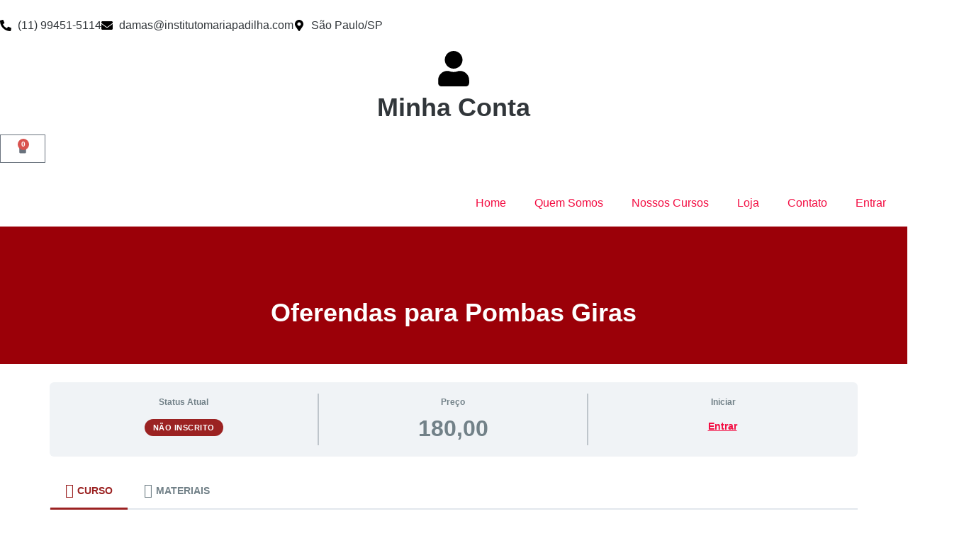

--- FILE ---
content_type: text/html; charset=UTF-8
request_url: https://institutomariapadilha.com/courses/oferendas-para-pombas-giras/
body_size: 32376
content:
<!doctype html>
<html lang="pt-BR">
<head>
	<meta charset="UTF-8">
	<meta name="viewport" content="width=device-width, initial-scale=1">
	<link rel="profile" href="https://gmpg.org/xfn/11">
	<title>Oferendas para Pombas Giras &#8211; Instituto Maria Padilha</title>
<meta name='robots' content='max-image-preview:large' />
	<style>img:is([sizes="auto" i], [sizes^="auto," i]) { contain-intrinsic-size: 3000px 1500px }</style>
	<link rel='dns-prefetch' href='//fonts.googleapis.com' />
<link rel="alternate" type="application/rss+xml" title="Feed para Instituto Maria Padilha &raquo;" href="https://institutomariapadilha.com/feed/" />
<script>
window._wpemojiSettings = {"baseUrl":"https:\/\/s.w.org\/images\/core\/emoji\/16.0.1\/72x72\/","ext":".png","svgUrl":"https:\/\/s.w.org\/images\/core\/emoji\/16.0.1\/svg\/","svgExt":".svg","source":{"concatemoji":"https:\/\/institutomariapadilha.com\/wp-includes\/js\/wp-emoji-release.min.js?ver=6.8.3"}};
/*! This file is auto-generated */
!function(s,n){var o,i,e;function c(e){try{var t={supportTests:e,timestamp:(new Date).valueOf()};sessionStorage.setItem(o,JSON.stringify(t))}catch(e){}}function p(e,t,n){e.clearRect(0,0,e.canvas.width,e.canvas.height),e.fillText(t,0,0);var t=new Uint32Array(e.getImageData(0,0,e.canvas.width,e.canvas.height).data),a=(e.clearRect(0,0,e.canvas.width,e.canvas.height),e.fillText(n,0,0),new Uint32Array(e.getImageData(0,0,e.canvas.width,e.canvas.height).data));return t.every(function(e,t){return e===a[t]})}function u(e,t){e.clearRect(0,0,e.canvas.width,e.canvas.height),e.fillText(t,0,0);for(var n=e.getImageData(16,16,1,1),a=0;a<n.data.length;a++)if(0!==n.data[a])return!1;return!0}function f(e,t,n,a){switch(t){case"flag":return n(e,"\ud83c\udff3\ufe0f\u200d\u26a7\ufe0f","\ud83c\udff3\ufe0f\u200b\u26a7\ufe0f")?!1:!n(e,"\ud83c\udde8\ud83c\uddf6","\ud83c\udde8\u200b\ud83c\uddf6")&&!n(e,"\ud83c\udff4\udb40\udc67\udb40\udc62\udb40\udc65\udb40\udc6e\udb40\udc67\udb40\udc7f","\ud83c\udff4\u200b\udb40\udc67\u200b\udb40\udc62\u200b\udb40\udc65\u200b\udb40\udc6e\u200b\udb40\udc67\u200b\udb40\udc7f");case"emoji":return!a(e,"\ud83e\udedf")}return!1}function g(e,t,n,a){var r="undefined"!=typeof WorkerGlobalScope&&self instanceof WorkerGlobalScope?new OffscreenCanvas(300,150):s.createElement("canvas"),o=r.getContext("2d",{willReadFrequently:!0}),i=(o.textBaseline="top",o.font="600 32px Arial",{});return e.forEach(function(e){i[e]=t(o,e,n,a)}),i}function t(e){var t=s.createElement("script");t.src=e,t.defer=!0,s.head.appendChild(t)}"undefined"!=typeof Promise&&(o="wpEmojiSettingsSupports",i=["flag","emoji"],n.supports={everything:!0,everythingExceptFlag:!0},e=new Promise(function(e){s.addEventListener("DOMContentLoaded",e,{once:!0})}),new Promise(function(t){var n=function(){try{var e=JSON.parse(sessionStorage.getItem(o));if("object"==typeof e&&"number"==typeof e.timestamp&&(new Date).valueOf()<e.timestamp+604800&&"object"==typeof e.supportTests)return e.supportTests}catch(e){}return null}();if(!n){if("undefined"!=typeof Worker&&"undefined"!=typeof OffscreenCanvas&&"undefined"!=typeof URL&&URL.createObjectURL&&"undefined"!=typeof Blob)try{var e="postMessage("+g.toString()+"("+[JSON.stringify(i),f.toString(),p.toString(),u.toString()].join(",")+"));",a=new Blob([e],{type:"text/javascript"}),r=new Worker(URL.createObjectURL(a),{name:"wpTestEmojiSupports"});return void(r.onmessage=function(e){c(n=e.data),r.terminate(),t(n)})}catch(e){}c(n=g(i,f,p,u))}t(n)}).then(function(e){for(var t in e)n.supports[t]=e[t],n.supports.everything=n.supports.everything&&n.supports[t],"flag"!==t&&(n.supports.everythingExceptFlag=n.supports.everythingExceptFlag&&n.supports[t]);n.supports.everythingExceptFlag=n.supports.everythingExceptFlag&&!n.supports.flag,n.DOMReady=!1,n.readyCallback=function(){n.DOMReady=!0}}).then(function(){return e}).then(function(){var e;n.supports.everything||(n.readyCallback(),(e=n.source||{}).concatemoji?t(e.concatemoji):e.wpemoji&&e.twemoji&&(t(e.twemoji),t(e.wpemoji)))}))}((window,document),window._wpemojiSettings);
</script>

<link rel='stylesheet' id='hello-elementor-theme-style-css' href='https://institutomariapadilha.com/wp-content/themes/hello-elementor/assets/css/theme.css?ver=3.4.5' media='all' />
<link rel='stylesheet' id='jet-menu-hello-css' href='https://institutomariapadilha.com/wp-content/plugins/jet-menu/integration/themes/hello-elementor/assets/css/style.css?ver=2.4.16' media='all' />
<link rel='stylesheet' id='sina-morphing-anim-css' href='https://institutomariapadilha.com/wp-content/plugins/dethemekit-for-elementor/includes/ext/sina/assets/css/sina-morphing.min.css?ver=2.1.10' media='all' />
<link rel='stylesheet' id='de-scroll-animation-css-css' href='https://institutomariapadilha.com/wp-content/plugins/dethemekit-for-elementor/includes/ext/sina/assets/css/de-scroll-animation.css?ver=2.1.10' media='all' />
<link rel='stylesheet' id='de-reveal-animation-css-css' href='https://institutomariapadilha.com/wp-content/plugins/dethemekit-for-elementor/includes/ext/sina/assets/css/de-reveal-animation.css?ver=2.1.10' media='all' />
<link rel='stylesheet' id='de-curtain-animation-revealer-css' href='https://institutomariapadilha.com/wp-content/plugins/dethemekit-for-elementor/includes/ext/sina/assets/css/revealer.css?ver=2.1.10' media='all' />
<link rel='stylesheet' id='de-reveal-curtain-animation-css-css' href='https://institutomariapadilha.com/wp-content/plugins/dethemekit-for-elementor/includes/ext/sina/assets/css/de-reveal-curtain-animation.css?ver=2.1.10' media='all' />
<link rel='stylesheet' id='de-reveal-letter-decolines-css-css' href='https://institutomariapadilha.com/wp-content/plugins/dethemekit-for-elementor/includes/ext/sina/assets/css/letter/decolines.css?ver=2.1.10' media='all' />
<link rel='stylesheet' id='de-reveal-letter-normalize-css-css' href='https://institutomariapadilha.com/wp-content/plugins/dethemekit-for-elementor/includes/ext/sina/assets/css/letter/normalize.css?ver=2.1.10' media='all' />
<link rel='stylesheet' id='de-reveal-letter-lettereffect-css-css' href='https://institutomariapadilha.com/wp-content/plugins/dethemekit-for-elementor/includes/ext/sina/assets/css/letter/lettereffect.css?ver=2.1.10' media='all' />
<link rel='stylesheet' id='de-reveal-letter-pater-css-css' href='https://institutomariapadilha.com/wp-content/plugins/dethemekit-for-elementor/includes/ext/sina/assets/css/letter/pater.css?ver=2.1.10' media='all' />
<link rel='stylesheet' id='de-staggering-animate-css' href='https://institutomariapadilha.com/wp-content/plugins/dethemekit-for-elementor/includes/ext/sina/assets/css/de_staggering/animate.css?ver=2.1.10' media='all' />
<link rel='stylesheet' id='de-staggering-css-css' href='https://institutomariapadilha.com/wp-content/plugins/dethemekit-for-elementor/includes/ext/sina/assets/css/de_staggering/de-staggering.css?ver=2.1.10' media='all' />
<link rel='stylesheet' id='premium-addons-css' href='https://institutomariapadilha.com/wp-content/plugins/premium-addons-for-elementor/assets/frontend/min-css/premium-addons.min.css?ver=4.11.46' media='all' />
<style id='wp-emoji-styles-inline-css'>

	img.wp-smiley, img.emoji {
		display: inline !important;
		border: none !important;
		box-shadow: none !important;
		height: 1em !important;
		width: 1em !important;
		margin: 0 0.07em !important;
		vertical-align: -0.1em !important;
		background: none !important;
		padding: 0 !important;
	}
</style>
<link rel='stylesheet' id='wp-block-library-css' href='https://institutomariapadilha.com/wp-includes/css/dist/block-library/style.min.css?ver=6.8.3' media='all' />
<link rel='stylesheet' id='jet-engine-frontend-css' href='https://institutomariapadilha.com/wp-content/plugins/jet-engine/assets/css/frontend.css?ver=3.7.8' media='all' />
<style id='global-styles-inline-css'>
:root{--wp--preset--aspect-ratio--square: 1;--wp--preset--aspect-ratio--4-3: 4/3;--wp--preset--aspect-ratio--3-4: 3/4;--wp--preset--aspect-ratio--3-2: 3/2;--wp--preset--aspect-ratio--2-3: 2/3;--wp--preset--aspect-ratio--16-9: 16/9;--wp--preset--aspect-ratio--9-16: 9/16;--wp--preset--color--black: #000000;--wp--preset--color--cyan-bluish-gray: #abb8c3;--wp--preset--color--white: #ffffff;--wp--preset--color--pale-pink: #f78da7;--wp--preset--color--vivid-red: #cf2e2e;--wp--preset--color--luminous-vivid-orange: #ff6900;--wp--preset--color--luminous-vivid-amber: #fcb900;--wp--preset--color--light-green-cyan: #7bdcb5;--wp--preset--color--vivid-green-cyan: #00d084;--wp--preset--color--pale-cyan-blue: #8ed1fc;--wp--preset--color--vivid-cyan-blue: #0693e3;--wp--preset--color--vivid-purple: #9b51e0;--wp--preset--gradient--vivid-cyan-blue-to-vivid-purple: linear-gradient(135deg,rgba(6,147,227,1) 0%,rgb(155,81,224) 100%);--wp--preset--gradient--light-green-cyan-to-vivid-green-cyan: linear-gradient(135deg,rgb(122,220,180) 0%,rgb(0,208,130) 100%);--wp--preset--gradient--luminous-vivid-amber-to-luminous-vivid-orange: linear-gradient(135deg,rgba(252,185,0,1) 0%,rgba(255,105,0,1) 100%);--wp--preset--gradient--luminous-vivid-orange-to-vivid-red: linear-gradient(135deg,rgba(255,105,0,1) 0%,rgb(207,46,46) 100%);--wp--preset--gradient--very-light-gray-to-cyan-bluish-gray: linear-gradient(135deg,rgb(238,238,238) 0%,rgb(169,184,195) 100%);--wp--preset--gradient--cool-to-warm-spectrum: linear-gradient(135deg,rgb(74,234,220) 0%,rgb(151,120,209) 20%,rgb(207,42,186) 40%,rgb(238,44,130) 60%,rgb(251,105,98) 80%,rgb(254,248,76) 100%);--wp--preset--gradient--blush-light-purple: linear-gradient(135deg,rgb(255,206,236) 0%,rgb(152,150,240) 100%);--wp--preset--gradient--blush-bordeaux: linear-gradient(135deg,rgb(254,205,165) 0%,rgb(254,45,45) 50%,rgb(107,0,62) 100%);--wp--preset--gradient--luminous-dusk: linear-gradient(135deg,rgb(255,203,112) 0%,rgb(199,81,192) 50%,rgb(65,88,208) 100%);--wp--preset--gradient--pale-ocean: linear-gradient(135deg,rgb(255,245,203) 0%,rgb(182,227,212) 50%,rgb(51,167,181) 100%);--wp--preset--gradient--electric-grass: linear-gradient(135deg,rgb(202,248,128) 0%,rgb(113,206,126) 100%);--wp--preset--gradient--midnight: linear-gradient(135deg,rgb(2,3,129) 0%,rgb(40,116,252) 100%);--wp--preset--font-size--small: 13px;--wp--preset--font-size--medium: 20px;--wp--preset--font-size--large: 36px;--wp--preset--font-size--x-large: 42px;--wp--preset--spacing--20: 0.44rem;--wp--preset--spacing--30: 0.67rem;--wp--preset--spacing--40: 1rem;--wp--preset--spacing--50: 1.5rem;--wp--preset--spacing--60: 2.25rem;--wp--preset--spacing--70: 3.38rem;--wp--preset--spacing--80: 5.06rem;--wp--preset--shadow--natural: 6px 6px 9px rgba(0, 0, 0, 0.2);--wp--preset--shadow--deep: 12px 12px 50px rgba(0, 0, 0, 0.4);--wp--preset--shadow--sharp: 6px 6px 0px rgba(0, 0, 0, 0.2);--wp--preset--shadow--outlined: 6px 6px 0px -3px rgba(255, 255, 255, 1), 6px 6px rgba(0, 0, 0, 1);--wp--preset--shadow--crisp: 6px 6px 0px rgba(0, 0, 0, 1);}:root { --wp--style--global--content-size: 800px;--wp--style--global--wide-size: 1200px; }:where(body) { margin: 0; }.wp-site-blocks > .alignleft { float: left; margin-right: 2em; }.wp-site-blocks > .alignright { float: right; margin-left: 2em; }.wp-site-blocks > .aligncenter { justify-content: center; margin-left: auto; margin-right: auto; }:where(.wp-site-blocks) > * { margin-block-start: 24px; margin-block-end: 0; }:where(.wp-site-blocks) > :first-child { margin-block-start: 0; }:where(.wp-site-blocks) > :last-child { margin-block-end: 0; }:root { --wp--style--block-gap: 24px; }:root :where(.is-layout-flow) > :first-child{margin-block-start: 0;}:root :where(.is-layout-flow) > :last-child{margin-block-end: 0;}:root :where(.is-layout-flow) > *{margin-block-start: 24px;margin-block-end: 0;}:root :where(.is-layout-constrained) > :first-child{margin-block-start: 0;}:root :where(.is-layout-constrained) > :last-child{margin-block-end: 0;}:root :where(.is-layout-constrained) > *{margin-block-start: 24px;margin-block-end: 0;}:root :where(.is-layout-flex){gap: 24px;}:root :where(.is-layout-grid){gap: 24px;}.is-layout-flow > .alignleft{float: left;margin-inline-start: 0;margin-inline-end: 2em;}.is-layout-flow > .alignright{float: right;margin-inline-start: 2em;margin-inline-end: 0;}.is-layout-flow > .aligncenter{margin-left: auto !important;margin-right: auto !important;}.is-layout-constrained > .alignleft{float: left;margin-inline-start: 0;margin-inline-end: 2em;}.is-layout-constrained > .alignright{float: right;margin-inline-start: 2em;margin-inline-end: 0;}.is-layout-constrained > .aligncenter{margin-left: auto !important;margin-right: auto !important;}.is-layout-constrained > :where(:not(.alignleft):not(.alignright):not(.alignfull)){max-width: var(--wp--style--global--content-size);margin-left: auto !important;margin-right: auto !important;}.is-layout-constrained > .alignwide{max-width: var(--wp--style--global--wide-size);}body .is-layout-flex{display: flex;}.is-layout-flex{flex-wrap: wrap;align-items: center;}.is-layout-flex > :is(*, div){margin: 0;}body .is-layout-grid{display: grid;}.is-layout-grid > :is(*, div){margin: 0;}body{padding-top: 0px;padding-right: 0px;padding-bottom: 0px;padding-left: 0px;}a:where(:not(.wp-element-button)){text-decoration: underline;}:root :where(.wp-element-button, .wp-block-button__link){background-color: #32373c;border-width: 0;color: #fff;font-family: inherit;font-size: inherit;line-height: inherit;padding: calc(0.667em + 2px) calc(1.333em + 2px);text-decoration: none;}.has-black-color{color: var(--wp--preset--color--black) !important;}.has-cyan-bluish-gray-color{color: var(--wp--preset--color--cyan-bluish-gray) !important;}.has-white-color{color: var(--wp--preset--color--white) !important;}.has-pale-pink-color{color: var(--wp--preset--color--pale-pink) !important;}.has-vivid-red-color{color: var(--wp--preset--color--vivid-red) !important;}.has-luminous-vivid-orange-color{color: var(--wp--preset--color--luminous-vivid-orange) !important;}.has-luminous-vivid-amber-color{color: var(--wp--preset--color--luminous-vivid-amber) !important;}.has-light-green-cyan-color{color: var(--wp--preset--color--light-green-cyan) !important;}.has-vivid-green-cyan-color{color: var(--wp--preset--color--vivid-green-cyan) !important;}.has-pale-cyan-blue-color{color: var(--wp--preset--color--pale-cyan-blue) !important;}.has-vivid-cyan-blue-color{color: var(--wp--preset--color--vivid-cyan-blue) !important;}.has-vivid-purple-color{color: var(--wp--preset--color--vivid-purple) !important;}.has-black-background-color{background-color: var(--wp--preset--color--black) !important;}.has-cyan-bluish-gray-background-color{background-color: var(--wp--preset--color--cyan-bluish-gray) !important;}.has-white-background-color{background-color: var(--wp--preset--color--white) !important;}.has-pale-pink-background-color{background-color: var(--wp--preset--color--pale-pink) !important;}.has-vivid-red-background-color{background-color: var(--wp--preset--color--vivid-red) !important;}.has-luminous-vivid-orange-background-color{background-color: var(--wp--preset--color--luminous-vivid-orange) !important;}.has-luminous-vivid-amber-background-color{background-color: var(--wp--preset--color--luminous-vivid-amber) !important;}.has-light-green-cyan-background-color{background-color: var(--wp--preset--color--light-green-cyan) !important;}.has-vivid-green-cyan-background-color{background-color: var(--wp--preset--color--vivid-green-cyan) !important;}.has-pale-cyan-blue-background-color{background-color: var(--wp--preset--color--pale-cyan-blue) !important;}.has-vivid-cyan-blue-background-color{background-color: var(--wp--preset--color--vivid-cyan-blue) !important;}.has-vivid-purple-background-color{background-color: var(--wp--preset--color--vivid-purple) !important;}.has-black-border-color{border-color: var(--wp--preset--color--black) !important;}.has-cyan-bluish-gray-border-color{border-color: var(--wp--preset--color--cyan-bluish-gray) !important;}.has-white-border-color{border-color: var(--wp--preset--color--white) !important;}.has-pale-pink-border-color{border-color: var(--wp--preset--color--pale-pink) !important;}.has-vivid-red-border-color{border-color: var(--wp--preset--color--vivid-red) !important;}.has-luminous-vivid-orange-border-color{border-color: var(--wp--preset--color--luminous-vivid-orange) !important;}.has-luminous-vivid-amber-border-color{border-color: var(--wp--preset--color--luminous-vivid-amber) !important;}.has-light-green-cyan-border-color{border-color: var(--wp--preset--color--light-green-cyan) !important;}.has-vivid-green-cyan-border-color{border-color: var(--wp--preset--color--vivid-green-cyan) !important;}.has-pale-cyan-blue-border-color{border-color: var(--wp--preset--color--pale-cyan-blue) !important;}.has-vivid-cyan-blue-border-color{border-color: var(--wp--preset--color--vivid-cyan-blue) !important;}.has-vivid-purple-border-color{border-color: var(--wp--preset--color--vivid-purple) !important;}.has-vivid-cyan-blue-to-vivid-purple-gradient-background{background: var(--wp--preset--gradient--vivid-cyan-blue-to-vivid-purple) !important;}.has-light-green-cyan-to-vivid-green-cyan-gradient-background{background: var(--wp--preset--gradient--light-green-cyan-to-vivid-green-cyan) !important;}.has-luminous-vivid-amber-to-luminous-vivid-orange-gradient-background{background: var(--wp--preset--gradient--luminous-vivid-amber-to-luminous-vivid-orange) !important;}.has-luminous-vivid-orange-to-vivid-red-gradient-background{background: var(--wp--preset--gradient--luminous-vivid-orange-to-vivid-red) !important;}.has-very-light-gray-to-cyan-bluish-gray-gradient-background{background: var(--wp--preset--gradient--very-light-gray-to-cyan-bluish-gray) !important;}.has-cool-to-warm-spectrum-gradient-background{background: var(--wp--preset--gradient--cool-to-warm-spectrum) !important;}.has-blush-light-purple-gradient-background{background: var(--wp--preset--gradient--blush-light-purple) !important;}.has-blush-bordeaux-gradient-background{background: var(--wp--preset--gradient--blush-bordeaux) !important;}.has-luminous-dusk-gradient-background{background: var(--wp--preset--gradient--luminous-dusk) !important;}.has-pale-ocean-gradient-background{background: var(--wp--preset--gradient--pale-ocean) !important;}.has-electric-grass-gradient-background{background: var(--wp--preset--gradient--electric-grass) !important;}.has-midnight-gradient-background{background: var(--wp--preset--gradient--midnight) !important;}.has-small-font-size{font-size: var(--wp--preset--font-size--small) !important;}.has-medium-font-size{font-size: var(--wp--preset--font-size--medium) !important;}.has-large-font-size{font-size: var(--wp--preset--font-size--large) !important;}.has-x-large-font-size{font-size: var(--wp--preset--font-size--x-large) !important;}
:root :where(.wp-block-pullquote){font-size: 1.5em;line-height: 1.6;}
</style>
<link rel='stylesheet' id='woocommerce-layout-css' href='https://institutomariapadilha.com/wp-content/plugins/woocommerce/assets/css/woocommerce-layout.css?ver=10.3.4' media='all' />
<link rel='stylesheet' id='woocommerce-smallscreen-css' href='https://institutomariapadilha.com/wp-content/plugins/woocommerce/assets/css/woocommerce-smallscreen.css?ver=10.3.4' media='only screen and (max-width: 768px)' />
<link rel='stylesheet' id='woocommerce-general-css' href='https://institutomariapadilha.com/wp-content/plugins/woocommerce/assets/css/woocommerce.css?ver=10.3.4' media='all' />
<style id='woocommerce-inline-inline-css'>
.woocommerce form .form-row .required { visibility: visible; }
</style>
<link rel='stylesheet' id='learndash_quiz_front_css-css' href='//institutomariapadilha.com/wp-content/plugins/sfwd-lms/themes/legacy/templates/learndash_quiz_front.min.css?ver=4.8.0.1' media='all' />
<link rel='stylesheet' id='jquery-dropdown-css-css' href='//institutomariapadilha.com/wp-content/plugins/sfwd-lms/assets/css/jquery.dropdown.min.css?ver=4.8.0.1' media='all' />
<link rel='stylesheet' id='learndash_lesson_video-css' href='//institutomariapadilha.com/wp-content/plugins/sfwd-lms/themes/legacy/templates/learndash_lesson_video.min.css?ver=4.8.0.1' media='all' />
<link rel='stylesheet' id='jquery-ui-datepicker-style-css' href='https://institutomariapadilha.com/wp-content/plugins/ld-dashboard/public/css/jquery.ui.datepicker.css?ver=5.8.1' media='all' />
<link rel='stylesheet' id='select2-css-css' href='https://institutomariapadilha.com/wp-content/plugins/ld-dashboard/public/css/select2.min.css?ver=5.8.1' media='all' />
<link rel='stylesheet' id='ld-dashboard-css' href='https://institutomariapadilha.com/wp-content/plugins/ld-dashboard/public/css/ld-dashboard-public.css?ver=5.8.1' media='all' />
<style id='ld-dashboard-inline-css'>

				.zoom-meeting-filter-link a.create-meeting.ld-create-meeting-btn {
					background: #9b0008;
				}
				.zoom-meeting-filter-link a.create-meeting.ld-create-meeting-btn {
					background-color: #9b0008;
				}
				.zoom-meeting-filter-link a.ld-dashboard-meeting-filter.ld-dashboard-meeting-filter-active {
					color: #9b0008;
				}
				.ld-dashboard-form-group-row .ld-dashboard-meeting-row-group input[type=checkbox]:checked {
					background-color:#9b0008;
					border-color:#9b0008;
				}
				.ld-dashboard-create-meeting-form-row.ld-create-meeting-btn input[type='submit'] {
					background: #9b0008;
				}
				div.ld-dashboard-course-builder-lesson.ldd-active-lesson {
					border-color: #dcdfe5;
				}
				.ld-dashboard-header-button .ld-dashboard-add-course {
					background: #9b0008;
				}
				.ld-dashboard-location ul li a:hover {
					color: #9b0008;
				}
				.ld-dashboard-location li.ld-dashboard-menu-tab.ld-dashboard-active a.ld-focus-menu-link {
					background: #9b0008;
				}
				.ld-dashboard-feed .activity-item.course {
					border-left: 3px solid #dcdfe5 !important;
				}
				.ld-dashboard-report-pager-info button.ld-dashboard-button {
					border: 1px #dcdfe5 solid !important;
					color: #9b0008;
				}
				.ld-dashboard-location ul li.ld-dashboard-menu-divider-label {
					color: #9b0008;
				}
				.ld-dashboard-loader p,
				.ld-dashboard-student-loader p {
					color: #9b0008 !important;
				}
				button#ld-buddypress-message-send,
				button#ld-email-send {
					background: #9b0008;
				}
				#ld-instructor-reg-form .ld-dashboard-form-group button.ld-dashboard-button {
					background: #9b0008;
				}
				.ld-dashboard-btn {
					background: #9b0008;
				}
				.ld-dashboard-inline-links ul li.course-nav-active a,
				.ld-dashboard-inline-links ul li:hover a {
					color: #9b0008;
				}
				.ld-dashboard-inline-links ul li.course-nav-active:before {
					border-top-color: #9b0008;
				}
				.ld-dashboard-inline-links ul li.course-nav-active {
					border-color: #9b0008;
				}
				.ld-dashboard-course-filter button.ld-dashboard-course-filter-submit {
					background: #9b0008;
				}
				.ld-dashboard-course-filter-reset {
					background: #9b0008;
				}
				.ld-dashboard-enrolled-course-status.in-progress {
					background: #9b0008;
				}
				.ld-quiz-progress-content-container p a {
					color: #9b0008;
				}
				.ld-dashboard-profile-form input[type='text']:focus,
				.ld-dashboard-profile-form input[type='email']:focus,
				.ld-dashboard-profile-form input[type='url']:focus,
				.ld-dashboard-profile-form input[type='password']:focus,
				.ld-dashboard-profile-form input[type='search']:focus,
				.ld-dashboard-profile-form input[type='tel']:focus,
				.ld-dashboard-profile-form input[type='number']:focus,
				.ld-dashboard-profile-form input[type='text']:focus-visible,
				.ld-dashboard-profile-form input[type='email']:focus-visible,
				.ld-dashboard-profile-form input[type='url']:focus-visible,
				.ld-dashboard-profile-form input[type='password']:focus-visible,
				.ld-dashboard-profile-form input[type='search']:focus-visible,
				.ld-dashboard-profile-form input[type='tel']:focus-visible,
				.ld-dashboard-profile-form input[type='number']:focus-visible,
				.ld-dashboard-profile-form textarea:focus-visible,
				.ld-dashboard-profile-form-field input[type='password']:focus-visible,
				.ld-dashboard-profile-form select:focus {
					border: 1px solid #9b0008;
				}
				.ld-dashboard-profile-form-field-list .form-submit .submit,
				.ld-dashboard-profile-form input[type=submit].submit.button.ld-dashboard-btn-bg {
					background: #9b0008;
					border-color: #9b0008;
				}
				.ld-dashborad-add-edit-course .acf-form .acf-radio-list li label.selected:before {
					border-color: #9b0008;
				}
				.ld-dashborad-add-edit-course .acf-form .acf-true-false input[type='checkbox']:checked {
					background-color: #9b0008;
					border-color: #dcdfe5 !important;
				}
				.ld-dashborad-add-edit-course .acf-form-submit input.acf-button {
					background: #9b0008;
				}
				.ld-dashboard-content form#acf-form .add-course-featured-img .acf-image-uploader .acf-button {
					border: 1px #9b0008 solid;
					color: #9b0008;
				}
				.ld-dashborad-add-edit-course .acf-input .acf-input-append {
					background: #9b0008;
				}
				.correct-singleContent-bottom .add-media-ques-ans,
				.correct-singleContent-bottom .move-ques-ans {
					background: #9b0008 !important;
					border-color: #9b0008 !important;
					color:#fff !important;
				}
				.ld-dashboard-single-wrap.ld-dashboard-course-builder-lesson .ld-dashboard-crate-topics-quiz button,
				.ld-dashboard-crate-lesson button.ld_dashboard_builder_new_lesson,
				.ld-dashboard-crate-lesson button.ld_dashboard_builder_new_section_heading {
					background: #9b0008;
				}
				.ld-dashboard-crate-lesson button.ld_dashboard_builder_new_lesson,
				.ld-dashboard-single-wrap.ld-dashboard-course-builder-lesson .ld-dashboard-crate-topics-quiz button,
				.ld-dashboard-crate-lesson button.ld_dashboard_builder_new_section_heading {
					color: #9b0008;
				}
				.ld-dashboard-single-wrap.ld-dashboard-course-builder-lesson .ld-dashboard-crate-topics-quiz span input[type='submit'],
				.ld-dashboard-single-wrap.ld-dashboard-course-builder-lesson .ld-dashboard-crate-topics-quiz span input[type='button'],
				.ld-dashboard-crate-lesson span input[type='submit'],
				.ld-dashboard-crate-lesson span input[type='button'] {
					background: #9b0008;
					border-color: #9b0008;
				}
				.ld-dashboard-course-builder-wrapper .ld-dashboard-course-builder-lesson:hover {
					border-color: #9b0008;
				}
				button.ld-dashboard-share-post-add {
					background: #9b0008;
				}
				.ld-dashboard-home-btn-container a.ld-dashboard-home-btn {
					background: #9b0008;
				}
				.ld-dashboard-announcement-field-single button.ld-dashboard-create-announcement-btn {
					background: #9b0008;
				}
				.ld-dashboard-withdraw-method-fields input[type='number']:focus-visible,
				.ld-dashboard-withdraw-method-fields input[type='text']:focus-visible,
				.ld-dashboard-withdraw-method-fields input[type=email]:focus-visible {
					border: 1px solid #9b0008;
				}
				.ld-dashboard-add-withdraw-method-form form#add_withdraw button#ldd_save_withdraw_method {
					background: #9b0008;
					border-color: #9b0008;
				}
				button.ld-dashboard-withdraw-modal-btn {
					background: #9b0008;
				}
				.ld-dashboard-bak-instructions {
					color: #9b0008;
				}
				.ld-dashboard-add-withdraw-method-form .ld-dashboard-withdraw-messages {
					color: #9b0008;
					border-left: 3px solid #9b0008;
				}
				button.ld-dashboard-submit-withdrawal-request,
				button.ld-dashboard-cancel-withdrawal-request {
					background: #9b0008;
				}
				ul.ld-dashboard-instructor-earning-filters-list li.ld-dashboard-instructor-earning-filters-link.filter-selected,
				ul.ld-dashboard-instructor-earning-filters-list li.ld-dashboard-instructor-earning-filters-link:hover {
					box-shadow: inset 0 -3px 0 0 #9b0008;
					color: #9b0008;
				}
				.ld-dashboard-earning-logs-head .ld-dashboard-search-field input[type='submit'],
				.ld-dashboard-earning-logs-head .ld-dashboard-search-field a.button.ld-dashboard-export-csv {
					background: #9b0008;
				}
				.custom-learndash-pagination-nav .page-numbers {
					color: #9b0008;
				}
				.custom-learndash-pagination-nav .page-numbers.current {
					background-color: #9b0008;
					border-color: #9b0008;
				}
				.ld-dashboard-single-group-actions span.ld-dashboard-single-group-edit a,
				.ld-dashboard-group-back-btn-wrapper a.ld-dashboard-group-back-btn {
					background: #9b0008;
				}
				.ld-dashboard-content-wrapper{
					background: #f8f8fb;
    				border-color:#dcdfe5;
				}
				.ld-dashboard-content,
				.ld-dashboard-inline-links ul,				
				.ld-dashboard-seperator span:after{
					border-color:#dcdfe5;
				}				
				.ld-dashboard-menu-divider{
					background-color: #dcdfe5;
				}
				.ld-dashboard-location ul li a,
				.ld-dashboard-profile-form-field-list label,
				.ld-dashboard-student-courses li a,
				.ld-dashboard-info-table td a,
				.table_content_ld tr td{
					color: #515b67;
				}
				.custom-learndash-course-form.ld-dashboard-form-settings-data-tab button.ld_dashboard_builder_new_feature,
				.ld-container.ld-mx-auto button.button.button-primary{
					background: #9b0008 !important;
				}
				.ld-dashboard-header-button .ld-dashboard-add-course:hover, 
				.ld-dashboard-course-filter button.ld-dashboard-course-filter-submit:hover,
				button#ld-buddypress-message-send:hover, button#ld-email-send:hover,
				.ld-dashborad-add-edit-course .acf-form-submit input.acf-button:hover,
				.ld-dashboard-profile-form-field-list .form-submit .submit:hover,
				.ld-dashboard-profile-form input[type=submit].submit.button.ld-dashboard-btn-bg:hover {
					background: #9b0008;
					border-color:#9b0008;
				}
				.ld-dashboard-btn:hover,
				.ld-dashboard-earning-logs-head .ld-dashboard-search-field.ld-dashboard-export-btn input:hover,
				.ld-dashboard-single-group-actions span.ld-dashboard-single-group-edit a:hover,
				.ld-dashboard-group-back-btn-wrapper a.ld-dashboard-group-back-btn:hover,
				.custom-learndash-course-form.ld-dashboard-form-settings-data-tab button.ld_dashboard_builder_new_feature:hover,
				.ld-dashboard-wrapper .acf-relationship .list .acf-rel-item:hover,
				.ld-container.ld-mx-auto button.button.button-primary:hover,
				.ld-container.ld-mx-auto input.button.button-primary:hover,
				button.ld-dashboard-course-filter-reset.ld-dashboard-btn-bg:hover,
				.ld-dashboard-earning-logs-head .ld-dashboard-search-field a.button.ld-dashboard-export-csv:hover {
					background: #9b0008 !important;
				}
				.ld-mycourse-content .mycourse-footer a,
				.ld-mycourse-content .mycourse-footer a.ld-dashboard-element-delete-btn:hover,
				.zoom-meeting-filter-link a.ld-dashboard-meeting-filter:hover,
				li.ld-dashboard-menu-tab.ld-dashboard-active span#ld-dashboard-new-announcements-span{
					color: #9b0008;
				}
				.ld-dashboard-withdraw-method-single.ld-dashboard-withdraw-method-active::after,
				.ld-dashboard-withdraw-method-single.ld-dashboard-withdraw-method-active::before{
					border-color:#9b0008;
				}
				.ld-mycourse-content h3 a,
				.ld-dashboard-section-head-title h3,
				.ld-dashboard-seperator span,
				h3.ld-dashboard-tab-heading,
				h3.ld-dashboard-feed-title,
				.ld-dashboard-groups-content-wrapper .ld-dashboard-group-edit-heading h3,
				.ld-dashborad-add-edit-course .acf-form .acf-label label,
				.ld-mycourse-content .ld-meta.ld-course-metadata ul li span,
				h3.ld-dashboard-instructor-earning-title,
				.ld-dashboard-location ul li a, .ld-dashboard-profile-form-field-list label,
				.ld-dashboard-student-courses li a, .ld-dashboard-info-table td a,
				.table_content_ld tr td {
					color: #515b67;
				}
				.ld-dashboard-create-video-playlist-section,
				.ld-dashboard-video-playlist-create-course-form form#ld_cw_create_course_form{
					border:1px solid #dcdfe5;
				}
				.ld-dashboard-video-playlist-select-item input[type=radio]:checked::before,
				.ld-container.ld-mx-auto input.button.button-primary,
				span#ld-dashboard-new-announcements-span{
					background: #9b0008;
				}
				.ld-dashboard-video-playlist-select-wrap-section{
					border-color:#dcdfe5;
				}				
				.correct-singleContent-bottom .add-media-ques-ans:hover,
				.correct-singleContent-bottom .move-ques-ans:hover,
				.sfwd-answer-input-type .add-new-ques-btn:hover,
				.correct-singleContent-bottom .delete-ques-ans:hover {
					background: #9b0008 !important;
					border-color:#9b0008 !important;
				}
				
</style>
<link rel='stylesheet' id='ld-dashboard-zoom-css' href='https://institutomariapadilha.com/wp-content/plugins/ld-dashboard/public/css/ld-dashboard-public-zoom.css?ver=5.8.1' media='all' />
<link rel='stylesheet' id='ld-dashboard-googleapis-css' href='https://fonts.googleapis.com/css2?family=Material+Symbols+Outlined&#038;ver=5.8.1' media='all' />
<link rel='stylesheet' id='ld-dashboard-shortcodes-rtl-css' href='//institutomariapadilha.com/wp-content/plugins/sfwd-lms/assets/css/learndash-admin-shortcodes-rtl.css?ver=5.8.1' media='all' />
<link rel='stylesheet' id='ld-dashboard-shortcodes-css' href='//institutomariapadilha.com/wp-content/plugins/sfwd-lms/assets/css/learndash-admin-shortcodes.css?ver=5.8.1' media='all' />
<link rel='stylesheet' id='brands-styles-css' href='https://institutomariapadilha.com/wp-content/plugins/woocommerce/assets/css/brands.css?ver=10.3.4' media='all' />
<link rel='stylesheet' id='hello-elementor-css' href='https://institutomariapadilha.com/wp-content/themes/hello-elementor/assets/css/reset.css?ver=3.4.5' media='all' />
<link rel='stylesheet' id='hello-elementor-header-footer-css' href='https://institutomariapadilha.com/wp-content/themes/hello-elementor/assets/css/header-footer.css?ver=3.4.5' media='all' />
<link rel='stylesheet' id='elementor-frontend-css' href='https://institutomariapadilha.com/wp-content/plugins/elementor/assets/css/frontend.min.css?ver=3.32.5' media='all' />
<link rel='stylesheet' id='elementor-post-9-css' href='https://institutomariapadilha.com/wp-content/uploads/elementor/css/post-9.css?ver=1764791909' media='all' />
<link rel='stylesheet' id='learndash-front-css' href='//institutomariapadilha.com/wp-content/plugins/sfwd-lms/themes/ld30/assets/css/learndash.min.css?ver=4.8.0.1' media='all' />
<style id='learndash-front-inline-css'>
		.learndash-wrapper .ld-item-list .ld-item-list-item.ld-is-next,
		.learndash-wrapper .wpProQuiz_content .wpProQuiz_questionListItem label:focus-within {
			border-color: #9b2222;
		}

		/*
		.learndash-wrapper a:not(.ld-button):not(#quiz_continue_link):not(.ld-focus-menu-link):not(.btn-blue):not(#quiz_continue_link):not(.ld-js-register-account):not(#ld-focus-mode-course-heading):not(#btn-join):not(.ld-item-name):not(.ld-table-list-item-preview):not(.ld-lesson-item-preview-heading),
		 */

		.learndash-wrapper .ld-breadcrumbs a,
		.learndash-wrapper .ld-lesson-item.ld-is-current-lesson .ld-lesson-item-preview-heading,
		.learndash-wrapper .ld-lesson-item.ld-is-current-lesson .ld-lesson-title,
		.learndash-wrapper .ld-primary-color-hover:hover,
		.learndash-wrapper .ld-primary-color,
		.learndash-wrapper .ld-primary-color-hover:hover,
		.learndash-wrapper .ld-primary-color,
		.learndash-wrapper .ld-tabs .ld-tabs-navigation .ld-tab.ld-active,
		.learndash-wrapper .ld-button.ld-button-transparent,
		.learndash-wrapper .ld-button.ld-button-reverse,
		.learndash-wrapper .ld-icon-certificate,
		.learndash-wrapper .ld-login-modal .ld-login-modal-login .ld-modal-heading,
		#wpProQuiz_user_content a,
		.learndash-wrapper .ld-item-list .ld-item-list-item a.ld-item-name:hover,
		.learndash-wrapper .ld-focus-comments__heading-actions .ld-expand-button,
		.learndash-wrapper .ld-focus-comments__heading a,
		.learndash-wrapper .ld-focus-comments .comment-respond a,
		.learndash-wrapper .ld-focus-comment .ld-comment-reply a.comment-reply-link:hover,
		.learndash-wrapper .ld-expand-button.ld-button-alternate {
			color: #9b2222 !important;
		}

		.learndash-wrapper .ld-focus-comment.bypostauthor>.ld-comment-wrapper,
		.learndash-wrapper .ld-focus-comment.role-group_leader>.ld-comment-wrapper,
		.learndash-wrapper .ld-focus-comment.role-administrator>.ld-comment-wrapper {
			background-color:rgba(155, 34, 34, 0.03) !important;
		}


		.learndash-wrapper .ld-primary-background,
		.learndash-wrapper .ld-tabs .ld-tabs-navigation .ld-tab.ld-active:after {
			background: #9b2222 !important;
		}



		.learndash-wrapper .ld-course-navigation .ld-lesson-item.ld-is-current-lesson .ld-status-incomplete,
		.learndash-wrapper .ld-focus-comment.bypostauthor:not(.ptype-sfwd-assignment) >.ld-comment-wrapper>.ld-comment-avatar img,
		.learndash-wrapper .ld-focus-comment.role-group_leader>.ld-comment-wrapper>.ld-comment-avatar img,
		.learndash-wrapper .ld-focus-comment.role-administrator>.ld-comment-wrapper>.ld-comment-avatar img {
			border-color: #9b2222 !important;
		}



		.learndash-wrapper .ld-loading::before {
			border-top:3px solid #9b2222 !important;
		}

		.learndash-wrapper .ld-button:hover:not(.learndash-link-previous-incomplete):not(.ld-button-transparent),
		#learndash-tooltips .ld-tooltip:after,
		#learndash-tooltips .ld-tooltip,
		.learndash-wrapper .ld-primary-background,
		.learndash-wrapper .btn-join,
		.learndash-wrapper #btn-join,
		.learndash-wrapper .ld-button:not(.ld-button-reverse):not(.learndash-link-previous-incomplete):not(.ld-button-transparent),
		.learndash-wrapper .ld-expand-button,
		.learndash-wrapper .wpProQuiz_content .wpProQuiz_button:not(.wpProQuiz_button_reShowQuestion):not(.wpProQuiz_button_restartQuiz),
		.learndash-wrapper .wpProQuiz_content .wpProQuiz_button2,
		.learndash-wrapper .ld-focus .ld-focus-sidebar .ld-course-navigation-heading,
		.learndash-wrapper .ld-focus .ld-focus-sidebar .ld-focus-sidebar-trigger,
		.learndash-wrapper .ld-focus-comments .form-submit #submit,
		.learndash-wrapper .ld-login-modal input[type='submit'],
		.learndash-wrapper .ld-login-modal .ld-login-modal-register,
		.learndash-wrapper .wpProQuiz_content .wpProQuiz_certificate a.btn-blue,
		.learndash-wrapper .ld-focus .ld-focus-header .ld-user-menu .ld-user-menu-items a,
		#wpProQuiz_user_content table.wp-list-table thead th,
		#wpProQuiz_overlay_close,
		.learndash-wrapper .ld-expand-button.ld-button-alternate .ld-icon {
			background-color: #9b2222 !important;
		}

		.learndash-wrapper .ld-focus .ld-focus-header .ld-user-menu .ld-user-menu-items:before {
			border-bottom-color: #9b2222 !important;
		}

		.learndash-wrapper .ld-button.ld-button-transparent:hover {
			background: transparent !important;
		}

		.learndash-wrapper .ld-focus .ld-focus-header .sfwd-mark-complete .learndash_mark_complete_button,
		.learndash-wrapper .ld-focus .ld-focus-header #sfwd-mark-complete #learndash_mark_complete_button,
		.learndash-wrapper .ld-button.ld-button-transparent,
		.learndash-wrapper .ld-button.ld-button-alternate,
		.learndash-wrapper .ld-expand-button.ld-button-alternate {
			background-color:transparent !important;
		}

		.learndash-wrapper .ld-focus-header .ld-user-menu .ld-user-menu-items a,
		.learndash-wrapper .ld-button.ld-button-reverse:hover,
		.learndash-wrapper .ld-alert-success .ld-alert-icon.ld-icon-certificate,
		.learndash-wrapper .ld-alert-warning .ld-button:not(.learndash-link-previous-incomplete),
		.learndash-wrapper .ld-primary-background.ld-status {
			color:white !important;
		}

		.learndash-wrapper .ld-status.ld-status-unlocked {
			background-color: rgba(155,34,34,0.2) !important;
			color: #9b2222 !important;
		}

		.learndash-wrapper .wpProQuiz_content .wpProQuiz_addToplist {
			background-color: rgba(155,34,34,0.1) !important;
			border: 1px solid #9b2222 !important;
		}

		.learndash-wrapper .wpProQuiz_content .wpProQuiz_toplistTable th {
			background: #9b2222 !important;
		}

		.learndash-wrapper .wpProQuiz_content .wpProQuiz_toplistTrOdd {
			background-color: rgba(155,34,34,0.1) !important;
		}

		.learndash-wrapper .wpProQuiz_content .wpProQuiz_reviewDiv li.wpProQuiz_reviewQuestionTarget {
			background-color: #9b2222 !important;
		}
		.learndash-wrapper .wpProQuiz_content .wpProQuiz_time_limit .wpProQuiz_progress {
			background-color: #9b2222 !important;
		}
		
		.learndash-wrapper #quiz_continue_link,
		.learndash-wrapper .ld-secondary-background,
		.learndash-wrapper .learndash_mark_complete_button,
		.learndash-wrapper #learndash_mark_complete_button,
		.learndash-wrapper .ld-status-complete,
		.learndash-wrapper .ld-alert-success .ld-button,
		.learndash-wrapper .ld-alert-success .ld-alert-icon {
			background-color: #9b2222 !important;
		}

		.learndash-wrapper .wpProQuiz_content a#quiz_continue_link {
			background-color: #9b2222 !important;
		}

		.learndash-wrapper .course_progress .sending_progress_bar {
			background: #9b2222 !important;
		}

		.learndash-wrapper .wpProQuiz_content .wpProQuiz_button_reShowQuestion:hover, .learndash-wrapper .wpProQuiz_content .wpProQuiz_button_restartQuiz:hover {
			background-color: #9b2222 !important;
			opacity: 0.75;
		}

		.learndash-wrapper .ld-secondary-color-hover:hover,
		.learndash-wrapper .ld-secondary-color,
		.learndash-wrapper .ld-focus .ld-focus-header .sfwd-mark-complete .learndash_mark_complete_button,
		.learndash-wrapper .ld-focus .ld-focus-header #sfwd-mark-complete #learndash_mark_complete_button,
		.learndash-wrapper .ld-focus .ld-focus-header .sfwd-mark-complete:after {
			color: #9b2222 !important;
		}

		.learndash-wrapper .ld-secondary-in-progress-icon {
			border-left-color: #9b2222 !important;
			border-top-color: #9b2222 !important;
		}

		.learndash-wrapper .ld-alert-success {
			border-color: #9b2222;
			background-color: transparent !important;
			color: #9b2222;
		}

		.learndash-wrapper .wpProQuiz_content .wpProQuiz_reviewQuestion li.wpProQuiz_reviewQuestionSolved,
		.learndash-wrapper .wpProQuiz_content .wpProQuiz_box li.wpProQuiz_reviewQuestionSolved {
			background-color: #9b2222 !important;
		}

		.learndash-wrapper .wpProQuiz_content  .wpProQuiz_reviewLegend span.wpProQuiz_reviewColor_Answer {
			background-color: #9b2222 !important;
		}

		
		.learndash-wrapper .ld-alert-warning {
			background-color:transparent;
		}

		.learndash-wrapper .ld-status-waiting,
		.learndash-wrapper .ld-alert-warning .ld-alert-icon {
			background-color: #9b2222 !important;
		}

		.learndash-wrapper .ld-tertiary-color-hover:hover,
		.learndash-wrapper .ld-tertiary-color,
		.learndash-wrapper .ld-alert-warning {
			color: #9b2222 !important;
		}

		.learndash-wrapper .ld-tertiary-background {
			background-color: #9b2222 !important;
		}

		.learndash-wrapper .ld-alert-warning {
			border-color: #9b2222 !important;
		}

		.learndash-wrapper .ld-tertiary-background,
		.learndash-wrapper .ld-alert-warning .ld-alert-icon {
			color:white !important;
		}

		.learndash-wrapper .wpProQuiz_content .wpProQuiz_reviewQuestion li.wpProQuiz_reviewQuestionReview,
		.learndash-wrapper .wpProQuiz_content .wpProQuiz_box li.wpProQuiz_reviewQuestionReview {
			background-color: #9b2222 !important;
		}

		.learndash-wrapper .wpProQuiz_content  .wpProQuiz_reviewLegend span.wpProQuiz_reviewColor_Review {
			background-color: #9b2222 !important;
		}

		
</style>
<link rel='stylesheet' id='font-awesome-css' href='https://institutomariapadilha.com/wp-content/plugins/elementor/assets/lib/font-awesome/css/font-awesome.min.css?ver=4.7.0' media='all' />
<link rel='stylesheet' id='simple-line-icons-wl-css' href='https://institutomariapadilha.com/wp-content/plugins/dethemekit-for-elementor/assets/css/simple-line-icons.css?ver=2.1.10' media='all' />
<link rel='stylesheet' id='htflexboxgrid-css' href='https://institutomariapadilha.com/wp-content/plugins/dethemekit-for-elementor/assets/css/htflexboxgrid.css?ver=2.1.10' media='all' />
<link rel='stylesheet' id='slick-css' href='https://institutomariapadilha.com/wp-content/plugins/dethemekit-for-elementor/assets/css/slick.css?ver=2.1.10' media='all' />
<link rel='stylesheet' id='dethemekit-widgets-css' href='https://institutomariapadilha.com/wp-content/plugins/dethemekit-for-elementor/assets/css/dethemekit-widgets.css?ver=2.1.10' media='all' />
<style id='dethemekit-widgets-inline-css'>
.woocommerce #respond input#submit.alt, .woocommerce a.button.alt, .woocommerce button.button.alt, .woocommerce input.button.alt,.woocommerce #respond input#submit.alt:hover, .woocommerce a.button.alt:hover, .woocommerce button.button.alt:hover, .woocommerce input.button.alt:hover,.woocommerce a.button,.woocommerce a.button:hover,.woocommerce button.button,.woocommerce button.button:hover,.woocommerce a.remove:hover,.woocommerce a.button.wc-backward,.woocommerce a.button.wc-backward:hover{background-color:}.woocommerce #respond input#submit.alt, .woocommerce a.button.alt, .woocommerce button.button.alt, .woocommerce input.button.alt,.woocommerce #respond input#submit.alt:hover, .woocommerce a.button.alt:hover, .woocommerce button.button.alt:hover, .woocommerce input.button.alt:hover,.woocommerce a.button,.woocommerce a.button:hover,.woocommerce button.button,.woocommerce button.button:hover, .woocommerce a.button.wc-backward,.woocommerce button.button:disabled, .woocommerce button.button:disabled[disabled],.woocommerce .cart-collaterals .cart_totals .wc-proceed-to-checkout a.wc-forward{color:}.woocommerce a.remove{color: !important}.woocommerce .woocommerce-cart-form a.button, .woocommerce .woocommerce-cart-form button.button[type="submit"], .woocommerce .cart-collaterals a.checkout-button, .woocommerce .return-to-shop a.button.wc-backward{border:1px  }.woocommerce-info,.woocommerce-message,.woocommerce-error{border-top-color:}.woocommerce-info::before,.woocommerce-message::before,.woocommerce-error::before{color: !important}{color:#F9F7F5 !important}{color:#F9F7F5 !important}{color:#F9F7F5 !important}{color:#F9F7F5 !important}h1, h2, h3, h4, h5, h6{color:}body, a{color:}
</style>
<link rel='stylesheet' id='dethemekit-de-carousel-css' href='https://institutomariapadilha.com/wp-content/plugins/dethemekit-for-elementor/assets/css/dethemekit-de-carousel.css?ver=2.1.10' media='all' />
<link rel='stylesheet' id='jet-menu-public-styles-css' href='https://institutomariapadilha.com/wp-content/plugins/jet-menu/assets/public/css/public.css?ver=2.4.16' media='all' />
<link rel='stylesheet' id='jet-theme-core-frontend-styles-css' href='https://institutomariapadilha.com/wp-content/plugins/jet-theme-core/assets/css/frontend.css?ver=2.3.0.3' media='all' />
<link rel='stylesheet' id='widget-icon-list-css' href='https://institutomariapadilha.com/wp-content/plugins/elementor/assets/css/widget-icon-list.min.css?ver=3.32.5' media='all' />
<link rel='stylesheet' id='widget-icon-box-css' href='https://institutomariapadilha.com/wp-content/plugins/elementor/assets/css/widget-icon-box.min.css?ver=3.32.5' media='all' />
<link rel='stylesheet' id='widget-woocommerce-menu-cart-css' href='https://institutomariapadilha.com/wp-content/plugins/elementor-pro/assets/css/widget-woocommerce-menu-cart.min.css?ver=3.32.3' media='all' />
<link rel='stylesheet' id='widget-image-css' href='https://institutomariapadilha.com/wp-content/plugins/elementor/assets/css/widget-image.min.css?ver=3.32.5' media='all' />
<link rel='stylesheet' id='widget-nav-menu-css' href='https://institutomariapadilha.com/wp-content/plugins/elementor-pro/assets/css/widget-nav-menu.min.css?ver=3.32.3' media='all' />
<link rel='stylesheet' id='widget-heading-css' href='https://institutomariapadilha.com/wp-content/plugins/elementor/assets/css/widget-heading.min.css?ver=3.32.5' media='all' />
<link rel='stylesheet' id='widget-social-icons-css' href='https://institutomariapadilha.com/wp-content/plugins/elementor/assets/css/widget-social-icons.min.css?ver=3.32.5' media='all' />
<link rel='stylesheet' id='e-apple-webkit-css' href='https://institutomariapadilha.com/wp-content/plugins/elementor/assets/css/conditionals/apple-webkit.min.css?ver=3.32.5' media='all' />
<link rel='stylesheet' id='jet-blocks-css' href='https://institutomariapadilha.com/wp-content/uploads/elementor/css/custom-jet-blocks.css?ver=1.3.21' media='all' />
<link rel='stylesheet' id='de-sticky-frontend-css' href='https://institutomariapadilha.com/wp-content/plugins/dethemekit-for-elementor/assets/css/de-sticky-frontend.css?ver=2.1.10' media='all' />
<link rel='stylesheet' id='de-product-display-css' href='https://institutomariapadilha.com/wp-content/plugins/dethemekit-for-elementor/assets/css/de-product-display.css?ver=2.1.10' media='all' />
<link rel='stylesheet' id='jet-blog-css' href='https://institutomariapadilha.com/wp-content/plugins/jet-blog/assets/css/jet-blog.css?ver=2.4.7' media='all' />
<link rel='stylesheet' id='jet-tabs-frontend-css' href='https://institutomariapadilha.com/wp-content/plugins/jet-tabs/assets/css/jet-tabs-frontend.css?ver=2.2.11' media='all' />
<link rel='stylesheet' id='font-awesome-5-all-css' href='https://institutomariapadilha.com/wp-content/plugins/elementor/assets/lib/font-awesome/css/all.min.css?ver=4.11.46' media='all' />
<link rel='stylesheet' id='font-awesome-4-shim-css' href='https://institutomariapadilha.com/wp-content/plugins/elementor/assets/lib/font-awesome/css/v4-shims.min.css?ver=3.32.5' media='all' />
<link rel='stylesheet' id='she-header-style-css' href='https://institutomariapadilha.com/wp-content/plugins/sticky-header-effects-for-elementor/assets/css/she-header-style.css?ver=2.1.3' media='all' />
<link rel='stylesheet' id='elementor-post-14-css' href='https://institutomariapadilha.com/wp-content/uploads/elementor/css/post-14.css?ver=1764791909' media='all' />
<link rel='stylesheet' id='elementor-post-18-css' href='https://institutomariapadilha.com/wp-content/uploads/elementor/css/post-18.css?ver=1764791909' media='all' />
<link rel='stylesheet' id='jet-woo-builder-css' href='https://institutomariapadilha.com/wp-content/plugins/jet-woo-builder/assets/css/frontend.css?ver=2.2.2' media='all' />
<style id='jet-woo-builder-inline-css'>
@font-face {
				font-family: "WooCommerce";
				font-weight: normal;
				font-style: normal;
				src: url("https://institutomariapadilha.com/wp-content/plugins/woocommerce/assets/fonts/WooCommerce.eot");
				src: url("https://institutomariapadilha.com/wp-content/plugins/woocommerce/assets/fonts/WooCommerce.eot?#iefix") format("embedded-opentype"),
					 url("https://institutomariapadilha.com/wp-content/plugins/woocommerce/assets/fonts/WooCommerce.woff") format("woff"),
					 url("https://institutomariapadilha.com/wp-content/plugins/woocommerce/assets/fonts/WooCommerce.ttf") format("truetype"),
					 url("https://institutomariapadilha.com/wp-content/plugins/woocommerce/assets/fonts/WooCommerce.svg#WooCommerce") format("svg");
			}
</style>
<link rel='stylesheet' id='swiper-css' href='https://institutomariapadilha.com/wp-content/plugins/elementor/assets/lib/swiper/v8/css/swiper.min.css?ver=8.4.5' media='all' />
<link rel='stylesheet' id='e-swiper-css' href='https://institutomariapadilha.com/wp-content/plugins/elementor/assets/css/conditionals/e-swiper.min.css?ver=3.32.5' media='all' />
<link rel='stylesheet' id='jet-woo-builder-frontend-font-css' href='https://institutomariapadilha.com/wp-content/plugins/jet-woo-builder/assets/css/lib/jetwoobuilder-frontend-font/css/jetwoobuilder-frontend-font.css?ver=2.2.2' media='all' />
<link rel='stylesheet' id='elementor-post-40659-css' href='https://institutomariapadilha.com/wp-content/uploads/elementor/css/post-40659.css?ver=1764799422' media='all' />
<link rel='stylesheet' id='hello-elementor-child-style-css' href='https://institutomariapadilha.com/wp-content/themes/hello-theme-child-master/style.css?ver=1.0.0' media='all' />
<link rel='stylesheet' id='ekit-widget-styles-css' href='https://institutomariapadilha.com/wp-content/plugins/elementskit-lite/widgets/init/assets/css/widget-styles.css?ver=3.7.5' media='all' />
<link rel='stylesheet' id='ekit-responsive-css' href='https://institutomariapadilha.com/wp-content/plugins/elementskit-lite/widgets/init/assets/css/responsive.css?ver=3.7.5' media='all' />
<link rel='stylesheet' id='ecs-styles-css' href='https://institutomariapadilha.com/wp-content/plugins/dethemekit-for-elementor/assets/css/de_loop/ecs-style.css?ver=2.1.10' media='all' />
<link rel='stylesheet' id='elementor-gf-local-poppins-css' href='https://institutomariapadilha.com/wp-content/uploads/elementor/google-fonts/css/poppins.css?ver=1745498372' media='all' />
<link rel='stylesheet' id='elementor-gf-local-manrope-css' href='https://institutomariapadilha.com/wp-content/uploads/elementor/google-fonts/css/manrope.css?ver=1745498375' media='all' />
<script src="https://institutomariapadilha.com/wp-content/plugins/dethemekit-for-elementor/assets/js/jquery-1.12.4-wp.js?ver=6.8.3" id="jquery-js"></script>
<script src="https://institutomariapadilha.com/wp-content/plugins/dethemekit-for-elementor/assets/js/jquery-migrate-1.4.1-wp.js?ver=6.8.3" id="jquery-migrate-js"></script>
<script src="https://institutomariapadilha.com/wp-content/plugins/woocommerce/assets/js/jquery-blockui/jquery.blockUI.min.js?ver=2.7.0-wc.10.3.4" id="wc-jquery-blockui-js" defer data-wp-strategy="defer"></script>
<script id="wc-add-to-cart-js-extra">
var wc_add_to_cart_params = {"ajax_url":"\/wp-admin\/admin-ajax.php","wc_ajax_url":"\/?wc-ajax=%%endpoint%%","i18n_view_cart":"Ver carrinho","cart_url":"https:\/\/institutomariapadilha.com\/carrinho\/","is_cart":"","cart_redirect_after_add":"yes"};
</script>
<script src="https://institutomariapadilha.com/wp-content/plugins/woocommerce/assets/js/frontend/add-to-cart.min.js?ver=10.3.4" id="wc-add-to-cart-js" defer data-wp-strategy="defer"></script>
<script src="https://institutomariapadilha.com/wp-content/plugins/woocommerce/assets/js/js-cookie/js.cookie.min.js?ver=2.1.4-wc.10.3.4" id="wc-js-cookie-js" defer data-wp-strategy="defer"></script>
<script id="woocommerce-js-extra">
var woocommerce_params = {"ajax_url":"\/wp-admin\/admin-ajax.php","wc_ajax_url":"\/?wc-ajax=%%endpoint%%","i18n_password_show":"Mostrar senha","i18n_password_hide":"Ocultar senha"};
</script>
<script src="https://institutomariapadilha.com/wp-content/plugins/woocommerce/assets/js/frontend/woocommerce.min.js?ver=10.3.4" id="woocommerce-js" defer data-wp-strategy="defer"></script>
<script src="https://institutomariapadilha.com/wp-content/plugins/elementor/assets/lib/font-awesome/js/v4-shims.min.js?ver=3.32.5" id="font-awesome-4-shim-js"></script>
<script src="https://institutomariapadilha.com/wp-content/plugins/sticky-header-effects-for-elementor/assets/js/she-header.js?ver=2.1.3" id="she-header-js"></script>
<script id="dtk_ajax_load-js-extra">
var ecs_ajax_params = {"ajaxurl":"https:\/\/institutomariapadilha.com\/wp-admin\/admin-ajax.php","posts":"{\"page\":0,\"sfwd-courses\":\"oferendas-para-pombas-giras\",\"post_type\":\"sfwd-courses\",\"name\":\"oferendas-para-pombas-giras\",\"error\":\"\",\"m\":\"\",\"p\":0,\"post_parent\":\"\",\"subpost\":\"\",\"subpost_id\":\"\",\"attachment\":\"\",\"attachment_id\":0,\"pagename\":\"\",\"page_id\":0,\"second\":\"\",\"minute\":\"\",\"hour\":\"\",\"day\":0,\"monthnum\":0,\"year\":0,\"w\":0,\"category_name\":\"\",\"tag\":\"\",\"cat\":\"\",\"tag_id\":\"\",\"author\":\"\",\"author_name\":\"\",\"feed\":\"\",\"tb\":\"\",\"paged\":0,\"meta_key\":\"\",\"meta_value\":\"\",\"preview\":\"\",\"s\":\"\",\"sentence\":\"\",\"title\":\"\",\"fields\":\"all\",\"menu_order\":\"\",\"embed\":\"\",\"category__in\":[],\"category__not_in\":[],\"category__and\":[],\"post__in\":[],\"post__not_in\":[],\"post_name__in\":[],\"tag__in\":[],\"tag__not_in\":[],\"tag__and\":[],\"tag_slug__in\":[],\"tag_slug__and\":[],\"post_parent__in\":[],\"post_parent__not_in\":[],\"author__in\":[],\"author__not_in\":[],\"search_columns\":[],\"ignore_sticky_posts\":false,\"suppress_filters\":false,\"cache_results\":true,\"update_post_term_cache\":true,\"update_menu_item_cache\":false,\"lazy_load_term_meta\":true,\"update_post_meta_cache\":true,\"posts_per_page\":10,\"nopaging\":false,\"comments_per_page\":\"50\",\"no_found_rows\":false,\"order\":\"DESC\"}"};
</script>
<script src="https://institutomariapadilha.com/wp-content/plugins/dethemekit-for-elementor/assets/js/de_loop/ecs_ajax_pagination.js?ver=2.1.10" id="dtk_ajax_load-js"></script>
<script src="https://institutomariapadilha.com/wp-content/plugins/dethemekit-for-elementor/assets/js/de_loop/ecs.js?ver=2.1.10" id="ecs-script-js"></script>
<link rel="https://api.w.org/" href="https://institutomariapadilha.com/wp-json/" /><link rel="alternate" title="JSON" type="application/json" href="https://institutomariapadilha.com/wp-json/wp/v2/sfwd-courses/41034" /><link rel="EditURI" type="application/rsd+xml" title="RSD" href="https://institutomariapadilha.com/xmlrpc.php?rsd" />
<meta name="generator" content="WordPress 6.8.3" />
<meta name="generator" content="WooCommerce 10.3.4" />
<link rel="canonical" href="https://institutomariapadilha.com/courses/oferendas-para-pombas-giras/" />
<link rel='shortlink' href='https://institutomariapadilha.com/?p=41034' />
<link rel="alternate" title="oEmbed (JSON)" type="application/json+oembed" href="https://institutomariapadilha.com/wp-json/oembed/1.0/embed?url=https%3A%2F%2Finstitutomariapadilha.com%2Fcourses%2Foferendas-para-pombas-giras%2F" />
<link rel="alternate" title="oEmbed (XML)" type="text/xml+oembed" href="https://institutomariapadilha.com/wp-json/oembed/1.0/embed?url=https%3A%2F%2Finstitutomariapadilha.com%2Fcourses%2Foferendas-para-pombas-giras%2F&#038;format=xml" />
	<noscript><style>.woocommerce-product-gallery{ opacity: 1 !important; }</style></noscript>
	<meta name="generator" content="Elementor 3.32.5; features: e_font_icon_svg, additional_custom_breakpoints; settings: css_print_method-external, google_font-enabled, font_display-swap">
			<style>
				.e-con.e-parent:nth-of-type(n+4):not(.e-lazyloaded):not(.e-no-lazyload),
				.e-con.e-parent:nth-of-type(n+4):not(.e-lazyloaded):not(.e-no-lazyload) * {
					background-image: none !important;
				}
				@media screen and (max-height: 1024px) {
					.e-con.e-parent:nth-of-type(n+3):not(.e-lazyloaded):not(.e-no-lazyload),
					.e-con.e-parent:nth-of-type(n+3):not(.e-lazyloaded):not(.e-no-lazyload) * {
						background-image: none !important;
					}
				}
				@media screen and (max-height: 640px) {
					.e-con.e-parent:nth-of-type(n+2):not(.e-lazyloaded):not(.e-no-lazyload),
					.e-con.e-parent:nth-of-type(n+2):not(.e-lazyloaded):not(.e-no-lazyload) * {
						background-image: none !important;
					}
				}
			</style>
			<link rel="icon" href="https://institutomariapadilha.com/wp-content/uploads/2023/06/cropped-favicon-32x32.png" sizes="32x32" />
<link rel="icon" href="https://institutomariapadilha.com/wp-content/uploads/2023/06/cropped-favicon-192x192.png" sizes="192x192" />
<link rel="apple-touch-icon" href="https://institutomariapadilha.com/wp-content/uploads/2023/06/cropped-favicon-180x180.png" />
<meta name="msapplication-TileImage" content="https://institutomariapadilha.com/wp-content/uploads/2023/06/cropped-favicon-270x270.png" />
</head>
<body class="wp-singular sfwd-courses-template-default single single-sfwd-courses postid-41034 wp-custom-logo wp-embed-responsive wp-theme-hello-elementor wp-child-theme-hello-theme-child-master theme-hello-elementor woocommerce-no-js hello-elementor-default jet-mega-menu-location elementor-default elementor-template-full-width elementor-kit-9 elementor-page-40659 learndash-cpt learndash-cpt-sfwd-courses learndash-template-ld30 learndash-embed-responsive">


<a class="skip-link screen-reader-text" href="#content">Ir para o conteúdo</a>

		<header data-elementor-type="header" data-elementor-id="14" class="elementor elementor-14 elementor-location-header" data-elementor-post-type="elementor_library">
			<div class="elementor-element elementor-element-8155de9 e-con-full e-flex e-con e-parent" data-id="8155de9" data-element_type="container" data-settings="{&quot;background_background&quot;:&quot;gradient&quot;,&quot;jet_parallax_layout_list&quot;:[]}">
		<div class="elementor-element elementor-element-5eb7b7b e-con-full e-flex e-con e-parent" data-id="5eb7b7b" data-element_type="container" data-settings="{&quot;jet_parallax_layout_list&quot;:[]}">
				<div class="elementor-element elementor-element-ec28207 elementor-icon-list--layout-inline elementor-list-item-link-full_width de_scroll_animation_no elementor-widget elementor-widget-icon-list" data-id="ec28207" data-element_type="widget" data-widget_type="icon-list.default">
				<div class="elementor-widget-container">
							<ul class="elementor-icon-list-items elementor-inline-items">
							<li class="elementor-icon-list-item elementor-inline-item">
											<span class="elementor-icon-list-icon">
							<svg aria-hidden="true" class="e-font-icon-svg e-fas-phone-alt" viewBox="0 0 512 512" xmlns="http://www.w3.org/2000/svg"><path d="M497.39 361.8l-112-48a24 24 0 0 0-28 6.9l-49.6 60.6A370.66 370.66 0 0 1 130.6 204.11l60.6-49.6a23.94 23.94 0 0 0 6.9-28l-48-112A24.16 24.16 0 0 0 122.6.61l-104 24A24 24 0 0 0 0 48c0 256.5 207.9 464 464 464a24 24 0 0 0 23.4-18.6l24-104a24.29 24.29 0 0 0-14.01-27.6z"></path></svg>						</span>
										<span class="elementor-icon-list-text">(11) 99451-5114</span>
									</li>
								<li class="elementor-icon-list-item elementor-inline-item">
											<span class="elementor-icon-list-icon">
							<svg aria-hidden="true" class="e-font-icon-svg e-fas-envelope" viewBox="0 0 512 512" xmlns="http://www.w3.org/2000/svg"><path d="M502.3 190.8c3.9-3.1 9.7-.2 9.7 4.7V400c0 26.5-21.5 48-48 48H48c-26.5 0-48-21.5-48-48V195.6c0-5 5.7-7.8 9.7-4.7 22.4 17.4 52.1 39.5 154.1 113.6 21.1 15.4 56.7 47.8 92.2 47.6 35.7.3 72-32.8 92.3-47.6 102-74.1 131.6-96.3 154-113.7zM256 320c23.2.4 56.6-29.2 73.4-41.4 132.7-96.3 142.8-104.7 173.4-128.7 5.8-4.5 9.2-11.5 9.2-18.9v-19c0-26.5-21.5-48-48-48H48C21.5 64 0 85.5 0 112v19c0 7.4 3.4 14.3 9.2 18.9 30.6 23.9 40.7 32.4 173.4 128.7 16.8 12.2 50.2 41.8 73.4 41.4z"></path></svg>						</span>
										<span class="elementor-icon-list-text">damas@institutomariapadilha.com</span>
									</li>
								<li class="elementor-icon-list-item elementor-inline-item">
											<span class="elementor-icon-list-icon">
							<svg aria-hidden="true" class="e-font-icon-svg e-fas-map-marker-alt" viewBox="0 0 384 512" xmlns="http://www.w3.org/2000/svg"><path d="M172.268 501.67C26.97 291.031 0 269.413 0 192 0 85.961 85.961 0 192 0s192 85.961 192 192c0 77.413-26.97 99.031-172.268 309.67-9.535 13.774-29.93 13.773-39.464 0zM192 272c44.183 0 80-35.817 80-80s-35.817-80-80-80-80 35.817-80 80 35.817 80 80 80z"></path></svg>						</span>
										<span class="elementor-icon-list-text">São Paulo/SP</span>
									</li>
						</ul>
						</div>
				</div>
				</div>
		<div class="elementor-element elementor-element-d0ba4e3 e-con-full e-flex e-con e-parent" data-id="d0ba4e3" data-element_type="container" data-settings="{&quot;background_background&quot;:&quot;gradient&quot;,&quot;jet_parallax_layout_list&quot;:[]}">
				<div class="elementor-element elementor-element-fd3c34e elementor-view-default elementor-position-top elementor-mobile-position-top de_scroll_animation_no elementor-widget elementor-widget-icon-box" data-id="fd3c34e" data-element_type="widget" data-widget_type="icon-box.default">
				<div class="elementor-widget-container">
							<div class="elementor-icon-box-wrapper">

						<div class="elementor-icon-box-icon">
				<a href="http://institutomariapadilha.com/area-do-aluno/" class="elementor-icon" tabindex="-1" aria-label="Minha Conta">
				<svg aria-hidden="true" class="e-font-icon-svg e-fas-user" viewBox="0 0 448 512" xmlns="http://www.w3.org/2000/svg"><path d="M224 256c70.7 0 128-57.3 128-128S294.7 0 224 0 96 57.3 96 128s57.3 128 128 128zm89.6 32h-16.7c-22.2 10.2-46.9 16-72.9 16s-50.6-5.8-72.9-16h-16.7C60.2 288 0 348.2 0 422.4V464c0 26.5 21.5 48 48 48h352c26.5 0 48-21.5 48-48v-41.6c0-74.2-60.2-134.4-134.4-134.4z"></path></svg>				</a>
			</div>
			
						<div class="elementor-icon-box-content">

									<h3 class="elementor-icon-box-title">
						<a href="http://institutomariapadilha.com/area-do-aluno/" >
							Minha Conta						</a>
					</h3>
				
				
			</div>
			
		</div>
						</div>
				</div>
				<div class="elementor-element elementor-element-60f28bf toggle-icon--bag-solid elementor-menu-cart--items-indicator-bubble elementor-menu-cart--cart-type-side-cart elementor-menu-cart--show-remove-button-yes de_scroll_animation_no elementor-widget elementor-widget-woocommerce-menu-cart" data-id="60f28bf" data-element_type="widget" data-settings="{&quot;cart_type&quot;:&quot;side-cart&quot;,&quot;open_cart&quot;:&quot;click&quot;,&quot;automatically_open_cart&quot;:&quot;no&quot;}" data-widget_type="woocommerce-menu-cart.default">
				<div class="elementor-widget-container">
							<div class="elementor-menu-cart__wrapper">
							<div class="elementor-menu-cart__toggle_wrapper">
					<div class="elementor-menu-cart__container elementor-lightbox" aria-hidden="true">
						<div class="elementor-menu-cart__main" aria-hidden="true">
									<div class="elementor-menu-cart__close-button">
					</div>
									<div class="widget_shopping_cart_content">
															</div>
						</div>
					</div>
							<div class="elementor-menu-cart__toggle elementor-button-wrapper">
			<a id="elementor-menu-cart__toggle_button" href="#" class="elementor-menu-cart__toggle_button elementor-button elementor-size-sm" aria-expanded="false">
				<span class="elementor-button-text"><span class="woocommerce-Price-amount amount"><bdi><span class="woocommerce-Price-currencySymbol">&#82;&#36;</span>&nbsp;0,00</bdi></span></span>
				<span class="elementor-button-icon">
					<span class="elementor-button-icon-qty" data-counter="0">0</span>
					<svg class="e-font-icon-svg e-eicon-bag-solid" viewBox="0 0 1000 1000" xmlns="http://www.w3.org/2000/svg"><path d="M333 292L333 208C339 100 397 43 501 43 605 43 662 100 667 209V292H750C796 292 833 329 833 375V875C833 921 796 958 750 958H250C204 958 167 921 167 875V375C167 329 204 292 250 292H333ZM375 292H625L625 210C622 125 582 85 501 85 420 85 380 125 375 209L375 292Z"></path></svg>					<span class="elementor-screen-only">Carrinho</span>
				</span>
			</a>
		</div>
						</div>
					</div> <!-- close elementor-menu-cart__wrapper -->
						</div>
				</div>
				</div>
				</div>
				<section class="elementor-section elementor-top-section elementor-element elementor-element-7c9edf0 elementor-section-full_width she-header-yes she-header-transparent-yes elementor-section-height-default elementor-section-height-default" data-id="7c9edf0" data-element_type="section" data-settings="{&quot;transparent&quot;:&quot;yes&quot;,&quot;transparent_header_show&quot;:&quot;yes&quot;,&quot;background_show&quot;:&quot;yes&quot;,&quot;background&quot;:&quot;#9B0008&quot;,&quot;transparent_on&quot;:[&quot;desktop&quot;],&quot;jet_parallax_layout_list&quot;:[],&quot;scroll_distance&quot;:{&quot;unit&quot;:&quot;px&quot;,&quot;size&quot;:60,&quot;sizes&quot;:[]},&quot;scroll_distance_tablet&quot;:{&quot;unit&quot;:&quot;px&quot;,&quot;size&quot;:&quot;&quot;,&quot;sizes&quot;:[]},&quot;scroll_distance_mobile&quot;:{&quot;unit&quot;:&quot;px&quot;,&quot;size&quot;:&quot;&quot;,&quot;sizes&quot;:[]},&quot;she_offset_top&quot;:{&quot;unit&quot;:&quot;px&quot;,&quot;size&quot;:0,&quot;sizes&quot;:[]},&quot;she_offset_top_tablet&quot;:{&quot;unit&quot;:&quot;px&quot;,&quot;size&quot;:&quot;&quot;,&quot;sizes&quot;:[]},&quot;she_offset_top_mobile&quot;:{&quot;unit&quot;:&quot;px&quot;,&quot;size&quot;:&quot;&quot;,&quot;sizes&quot;:[]},&quot;she_width&quot;:{&quot;unit&quot;:&quot;%&quot;,&quot;size&quot;:100,&quot;sizes&quot;:[]},&quot;she_width_tablet&quot;:{&quot;unit&quot;:&quot;px&quot;,&quot;size&quot;:&quot;&quot;,&quot;sizes&quot;:[]},&quot;she_width_mobile&quot;:{&quot;unit&quot;:&quot;px&quot;,&quot;size&quot;:&quot;&quot;,&quot;sizes&quot;:[]},&quot;she_padding&quot;:{&quot;unit&quot;:&quot;px&quot;,&quot;top&quot;:0,&quot;right&quot;:&quot;&quot;,&quot;bottom&quot;:0,&quot;left&quot;:&quot;&quot;,&quot;isLinked&quot;:true},&quot;she_padding_tablet&quot;:{&quot;unit&quot;:&quot;px&quot;,&quot;top&quot;:&quot;&quot;,&quot;right&quot;:&quot;&quot;,&quot;bottom&quot;:&quot;&quot;,&quot;left&quot;:&quot;&quot;,&quot;isLinked&quot;:true},&quot;she_padding_mobile&quot;:{&quot;unit&quot;:&quot;px&quot;,&quot;top&quot;:&quot;&quot;,&quot;right&quot;:&quot;&quot;,&quot;bottom&quot;:&quot;&quot;,&quot;left&quot;:&quot;&quot;,&quot;isLinked&quot;:true}}">
						<div class="elementor-container elementor-column-gap-default">
					<div class="elementor-column elementor-col-50 elementor-top-column elementor-element elementor-element-da6b054" data-id="da6b054" data-element_type="column">
			<div class="elementor-widget-wrap elementor-element-populated">
						<div class="elementor-element elementor-element-b7f4a39 de_scroll_animation_no elementor-widget elementor-widget-image" data-id="b7f4a39" data-element_type="widget" data-widget_type="image.default">
				<div class="elementor-widget-container">
															<img fetchpriority="high" width="800" height="293" src="https://institutomariapadilha.com/wp-content/uploads/2023/04/logo-mariapadilha-1-1024x375.png" class="attachment-large size-large wp-image-242" alt="" srcset="https://institutomariapadilha.com/wp-content/uploads/2023/04/logo-mariapadilha-1-1024x375.png 1024w, https://institutomariapadilha.com/wp-content/uploads/2023/04/logo-mariapadilha-1-600x220.png 600w, https://institutomariapadilha.com/wp-content/uploads/2023/04/logo-mariapadilha-1-300x110.png 300w, https://institutomariapadilha.com/wp-content/uploads/2023/04/logo-mariapadilha-1-768x281.png 768w, https://institutomariapadilha.com/wp-content/uploads/2023/04/logo-mariapadilha-1.png 1218w" sizes="(max-width: 800px) 100vw, 800px" />															</div>
				</div>
					</div>
		</div>
				<div class="elementor-column elementor-col-50 elementor-top-column elementor-element elementor-element-fcb6c5f" data-id="fcb6c5f" data-element_type="column">
			<div class="elementor-widget-wrap elementor-element-populated">
						<div class="elementor-element elementor-element-2d9bde1 elementor-nav-menu__align-end elementor-nav-menu__text-align-center elementor-nav-menu--stretch elementor-widget__width-auto elementor-nav-menu--dropdown-tablet elementor-nav-menu--toggle elementor-nav-menu--burger de_scroll_animation_no elementor-widget elementor-widget-nav-menu" data-id="2d9bde1" data-element_type="widget" data-settings="{&quot;submenu_icon&quot;:{&quot;value&quot;:&quot;&lt;svg aria-hidden=\&quot;true\&quot; class=\&quot;e-font-icon-svg e-fas-angle-down\&quot; viewBox=\&quot;0 0 320 512\&quot; xmlns=\&quot;http:\/\/www.w3.org\/2000\/svg\&quot;&gt;&lt;path d=\&quot;M143 352.3L7 216.3c-9.4-9.4-9.4-24.6 0-33.9l22.6-22.6c9.4-9.4 24.6-9.4 33.9 0l96.4 96.4 96.4-96.4c9.4-9.4 24.6-9.4 33.9 0l22.6 22.6c9.4 9.4 9.4 24.6 0 33.9l-136 136c-9.2 9.4-24.4 9.4-33.8 0z\&quot;&gt;&lt;\/path&gt;&lt;\/svg&gt;&quot;,&quot;library&quot;:&quot;fa-solid&quot;},&quot;full_width&quot;:&quot;stretch&quot;,&quot;layout&quot;:&quot;horizontal&quot;,&quot;toggle&quot;:&quot;burger&quot;}" data-widget_type="nav-menu.default">
				<div class="elementor-widget-container">
								<nav aria-label="Menu" class="elementor-nav-menu--main elementor-nav-menu__container elementor-nav-menu--layout-horizontal e--pointer-none">
				<ul id="menu-1-2d9bde1" class="elementor-nav-menu"><li class="menu-item menu-item-type-post_type menu-item-object-page menu-item-home menu-item-173"><a href="https://institutomariapadilha.com/" class="elementor-item">Home</a></li>
<li class="menu-item menu-item-type-post_type menu-item-object-page menu-item-172"><a href="https://institutomariapadilha.com/quem-somos/" class="elementor-item">Quem Somos</a></li>
<li class="menu-item menu-item-type-post_type menu-item-object-page menu-item-171"><a href="https://institutomariapadilha.com/nossos-cursos/" class="elementor-item">Nossos Cursos</a></li>
<li class="menu-item menu-item-type-post_type menu-item-object-page menu-item-450"><a href="https://institutomariapadilha.com/loja/" class="elementor-item">Loja</a></li>
<li class="menu-item menu-item-type-post_type menu-item-object-page menu-item-169"><a href="https://institutomariapadilha.com/contato/" class="elementor-item">Contato</a></li>
<li class="menu-item menu-item-type-custom menu-item-object-custom menu-item-40652"><a href="https://institutomariapadilha.com/wp-login.php" class="elementor-item">Entrar</a></li>
</ul>			</nav>
					<div class="elementor-menu-toggle" role="button" tabindex="0" aria-label="Alternar menu" aria-expanded="false">
			<svg aria-hidden="true" role="presentation" class="elementor-menu-toggle__icon--open e-font-icon-svg e-eicon-menu-bar" viewBox="0 0 1000 1000" xmlns="http://www.w3.org/2000/svg"><path d="M104 333H896C929 333 958 304 958 271S929 208 896 208H104C71 208 42 237 42 271S71 333 104 333ZM104 583H896C929 583 958 554 958 521S929 458 896 458H104C71 458 42 487 42 521S71 583 104 583ZM104 833H896C929 833 958 804 958 771S929 708 896 708H104C71 708 42 737 42 771S71 833 104 833Z"></path></svg><svg aria-hidden="true" role="presentation" class="elementor-menu-toggle__icon--close e-font-icon-svg e-eicon-close" viewBox="0 0 1000 1000" xmlns="http://www.w3.org/2000/svg"><path d="M742 167L500 408 258 167C246 154 233 150 217 150 196 150 179 158 167 167 154 179 150 196 150 212 150 229 154 242 171 254L408 500 167 742C138 771 138 800 167 829 196 858 225 858 254 829L496 587 738 829C750 842 767 846 783 846 800 846 817 842 829 829 842 817 846 804 846 783 846 767 842 750 829 737L588 500 833 258C863 229 863 200 833 171 804 137 775 137 742 167Z"></path></svg>		</div>
					<nav class="elementor-nav-menu--dropdown elementor-nav-menu__container" aria-hidden="true">
				<ul id="menu-2-2d9bde1" class="elementor-nav-menu"><li class="menu-item menu-item-type-post_type menu-item-object-page menu-item-home menu-item-173"><a href="https://institutomariapadilha.com/" class="elementor-item" tabindex="-1">Home</a></li>
<li class="menu-item menu-item-type-post_type menu-item-object-page menu-item-172"><a href="https://institutomariapadilha.com/quem-somos/" class="elementor-item" tabindex="-1">Quem Somos</a></li>
<li class="menu-item menu-item-type-post_type menu-item-object-page menu-item-171"><a href="https://institutomariapadilha.com/nossos-cursos/" class="elementor-item" tabindex="-1">Nossos Cursos</a></li>
<li class="menu-item menu-item-type-post_type menu-item-object-page menu-item-450"><a href="https://institutomariapadilha.com/loja/" class="elementor-item" tabindex="-1">Loja</a></li>
<li class="menu-item menu-item-type-post_type menu-item-object-page menu-item-169"><a href="https://institutomariapadilha.com/contato/" class="elementor-item" tabindex="-1">Contato</a></li>
<li class="menu-item menu-item-type-custom menu-item-object-custom menu-item-40652"><a href="https://institutomariapadilha.com/wp-login.php" class="elementor-item" tabindex="-1">Entrar</a></li>
</ul>			</nav>
						</div>
				</div>
					</div>
		</div>
					</div>
		</section>
				</header>
				<div data-elementor-type="single" data-elementor-id="40659" class="elementor elementor-40659 elementor-location-single post-41034 sfwd-courses type-sfwd-courses status-publish has-post-thumbnail hentry ld_course_category-assinatura ld_course_category-assinatura-2 ld_course_category-cursos-livres-online ld_course_category-irmandade-do-cabare ld_course_tag-maria-padilha ld_course_tag-oferendas ld_course_tag-pombas-giras" data-elementor-post-type="elementor_library">
			<div class="elementor-element elementor-element-a0d38f6 e-flex e-con-boxed e-con e-parent" data-id="a0d38f6" data-element_type="container" data-settings="{&quot;background_background&quot;:&quot;classic&quot;,&quot;jet_parallax_layout_list&quot;:[]}">
					<div class="e-con-inner">
				<div class="elementor-element elementor-element-f095729 de_scroll_animation_no elementor-widget elementor-widget-theme-post-title elementor-page-title elementor-widget-heading" data-id="f095729" data-element_type="widget" data-widget_type="theme-post-title.default">
				<div class="elementor-widget-container">
					<h3 class="elementor-heading-title elementor-size-default">Oferendas para Pombas Giras</h3>				</div>
				</div>
					</div>
				</div>
		<div class="elementor-element elementor-element-d590fd0 e-flex e-con-boxed e-con e-parent" data-id="d590fd0" data-element_type="container" data-settings="{&quot;jet_parallax_layout_list&quot;:[]}">
					<div class="e-con-inner">
				<div class="elementor-element elementor-element-0c9525b de_scroll_animation_no elementor-widget elementor-widget-theme-post-content" data-id="0c9525b" data-element_type="widget" data-widget_type="theme-post-content.default">
				<div class="elementor-widget-container">
					<div class="learndash learndash_post_sfwd-courses user_has_no_access"  id="learndash_post_41034">
<div class="learndash-wrapper">

	<div class="learndash-wrapper learndash-wrap learndash-shortcode-wrap learndash-shortcode-wrap-ld_infobar-41034_41034_0">

	<div class="ld-course-status ld-course-status-not-enrolled">

		
		<div class="ld-course-status-segment ld-course-status-seg-status">

			
			<span class="ld-course-status-label">Status Atual</span>
			<div class="ld-course-status-content">
													<span class="ld-status ld-status-waiting ld-tertiary-background" data-ld-tooltip="
					Inscreva-se neste curso para ter acesso					">
					Não Inscrito										</span>
							</div>

			
		</div> <!--/.ld-course-status-segment-->

		
		<div class="ld-course-status-segment ld-course-status-seg-price ld-course-status-mode-paynow">

			
			<span class="ld-course-status-label">Preço</span>

			<div class="ld-course-status-content">
							<span class="ld-course-status-price">
					180,00				</span>
							</div>

			
		</div> <!--/.ld-course-status-segment-->

		
		<div class="ld-course-status-segment ld-course-status-seg-action status-paynow">
			<span class="ld-course-status-label">
				Iniciar			</span>
			<div class="ld-course-status-content">
				<div class="ld-course-status-action">
					<span class="ld-text"><a class="ld-login-text" href="https://institutomariapadilha.com/wp-login.php?redirect_to=https%3A%2F%2Finstitutomariapadilha.com%2Fcourses%2Foferendas-para-pombas-giras%2F">﻿Entrar</a></span>				</div>
			</div>
		</div> <!--/.ld-course-status-action-->

		
	</div> <!--/.ld-course-status-->


</div>
	
<div class="ld-tabs ld-tab-count-2">
			<div role="tablist" class="ld-tabs-navigation">
			
				<button aria-selected=&quot;true&quot; role="tab" aria-controls="content-tab" id="ld-content-tab-41034" class="ld-tab ld-active" data-ld-tab="ld-tab-content-41034">
					<span class="ld-icon ld-icon-content"></span>
					<span class="ld-text">Curso</span>
			</button>
					
				<button  role="tab" aria-controls="materials-tab" id="ld-materials-tab-41034" class="ld-tab " data-ld-tab="ld-tab-materials-41034">
					<span class="ld-icon ld-icon-materials"></span>
					<span class="ld-text">Materiais</span>
			</button>
							</div>
	
	<div class="ld-tabs-content">
		
			<div role="tabpanel" tabindex="0" aria-labelledby="content" class="ld-tab-content ld-visible" id="ld-tab-content-41034">
								<p>As Pomba Giras são entidades espirituais que representam o poder e a beleza feminina. Conhecidas por sua força e sabedoria, essas entidades têm o poder de auxiliar as mulheres em sua jornada de empoderamento e realização pessoal. E uma forma de honrar e agradecer a essas guias espirituais é através das oferendas.</p>
<p>As oferendas são rituais de gratidão e reverência, onde são oferecidos alimentos, bebidas e outros elementos simbólicos para as entidades espirituais. No caso das Pomba Giras, algumas frutas são especialmente apreciadas, como a maçã, a uva, o melão, o morango e a nectarina. Essas frutas, além de representarem a abundância e a fertilidade, também possuem uma conexão especial com o universo feminino.</p>
			</div>

			
			<div role="tabpanel" tabindex="0" aria-labelledby="materials" class="ld-tab-content " id="ld-tab-materials-41034">
								<p><a href="http://institutomariapadilha.com/wp-content/uploads/2023/10/Aula-1-Oferendas-de-Amor.pdf">Aula 1 - Oferendas de Amor</a></p>
<p><a href="http://institutomariapadilha.com/wp-content/uploads/2023/10/Aula-2-Oferendas-de-Prosperidade.pdf">Aula 2 - Oferendas de Prosperidade</a></p>
<p><a href="http://institutomariapadilha.com/wp-content/uploads/2023/10/Aula-3-Oferendas-de-Saude.pdf">Aula 3 - Oferendas de Saúde</a></p>
<p><a href="http://institutomariapadilha.com/wp-content/uploads/2023/10/Aula-4-Oferendas-Relacionamento-Novo.pdf">Aula 4 - Oferendas Relacionamento Novo</a></p>
<p><a href="http://institutomariapadilha.com/wp-content/uploads/2023/10/Aula-5-Oferendas-Emprego.pdf">Aula 5 - Oferendas Emprego</a></p>
<p><a href="http://institutomariapadilha.com/wp-content/uploads/2023/10/Aula-6-Oferendas-Harmonia-Relacionamento.pdf">Aula 6 - Oferendas Harmonia Relacionamento</a></p>
<p><a href="http://institutomariapadilha.com/wp-content/uploads/2023/10/Aula-7-Agradecimento.pdf">Aula 7 - Agradecimento</a></p>
			</div>

			
	</div> <!--/.ld-tabs-content-->

</div> <!--/.ld-tabs-->
</div>
</div>				</div>
				</div>
					</div>
				</div>
				</div>
				<footer data-elementor-type="footer" data-elementor-id="18" class="elementor elementor-18 elementor-location-footer" data-elementor-post-type="elementor_library">
					<section class="elementor-section elementor-top-section elementor-element elementor-element-5cbbcb51 elementor-section-boxed elementor-section-height-default elementor-section-height-default" data-id="5cbbcb51" data-element_type="section" data-settings="{&quot;background_background&quot;:&quot;gradient&quot;,&quot;jet_parallax_layout_list&quot;:[]}">
						<div class="elementor-container elementor-column-gap-default">
					<div class="elementor-column elementor-col-25 elementor-top-column elementor-element elementor-element-5f81f8cf" data-id="5f81f8cf" data-element_type="column">
			<div class="elementor-widget-wrap elementor-element-populated">
						<div class="elementor-element elementor-element-35d1c82d de_scroll_animation_no elementor-widget elementor-widget-theme-site-logo elementor-widget-image" data-id="35d1c82d" data-element_type="widget" data-widget_type="theme-site-logo.default">
				<div class="elementor-widget-container">
											<a href="https://institutomariapadilha.com">
			<img width="1280" height="703" src="https://institutomariapadilha.com/wp-content/uploads/2023/04/logo.jpg" class="attachment-full size-full wp-image-62" alt="" srcset="https://institutomariapadilha.com/wp-content/uploads/2023/04/logo.jpg 1280w, https://institutomariapadilha.com/wp-content/uploads/2023/04/logo-600x330.jpg 600w, https://institutomariapadilha.com/wp-content/uploads/2023/04/logo-300x165.jpg 300w, https://institutomariapadilha.com/wp-content/uploads/2023/04/logo-1024x562.jpg 1024w, https://institutomariapadilha.com/wp-content/uploads/2023/04/logo-768x422.jpg 768w" sizes="(max-width: 1280px) 100vw, 1280px" />				</a>
											</div>
				</div>
					</div>
		</div>
				<div class="elementor-column elementor-col-25 elementor-top-column elementor-element elementor-element-4baeb5cb" data-id="4baeb5cb" data-element_type="column">
			<div class="elementor-widget-wrap elementor-element-populated">
						<div class="elementor-element elementor-element-35079ce1 de_scroll_animation_no elementor-widget elementor-widget-heading" data-id="35079ce1" data-element_type="widget" data-widget_type="heading.default">
				<div class="elementor-widget-container">
					<h3 class="elementor-heading-title elementor-size-default">Links</h3>				</div>
				</div>
				<div class="elementor-element elementor-element-62fd0889 elementor-mobile-align-left elementor-align-left elementor-icon-list--layout-traditional elementor-list-item-link-full_width de_scroll_animation_no elementor-widget elementor-widget-icon-list" data-id="62fd0889" data-element_type="widget" data-widget_type="icon-list.default">
				<div class="elementor-widget-container">
							<ul class="elementor-icon-list-items">
							<li class="elementor-icon-list-item">
											<a href="http://institutomariapadilha.com/">

												<span class="elementor-icon-list-icon">
													</span>
										<span class="elementor-icon-list-text">Home</span>
											</a>
									</li>
								<li class="elementor-icon-list-item">
											<a href="http://institutomariapadilha.com/quem-somos/">

												<span class="elementor-icon-list-icon">
													</span>
										<span class="elementor-icon-list-text">Quem Somos</span>
											</a>
									</li>
								<li class="elementor-icon-list-item">
											<a href="http://institutomariapadilha.com/loja/">

												<span class="elementor-icon-list-icon">
													</span>
										<span class="elementor-icon-list-text">Loja</span>
											</a>
									</li>
								<li class="elementor-icon-list-item">
											<a href="http://institutomariapadilha.com/nossos-cursos/">

												<span class="elementor-icon-list-icon">
													</span>
										<span class="elementor-icon-list-text">Nossos Cursos</span>
											</a>
									</li>
								<li class="elementor-icon-list-item">
											<a href="http://institutomariapadilha.com/contato/">

												<span class="elementor-icon-list-icon">
													</span>
										<span class="elementor-icon-list-text">Contato</span>
											</a>
									</li>
						</ul>
						</div>
				</div>
					</div>
		</div>
				<div class="elementor-column elementor-col-25 elementor-top-column elementor-element elementor-element-486127a4" data-id="486127a4" data-element_type="column">
			<div class="elementor-widget-wrap elementor-element-populated">
						<div class="elementor-element elementor-element-191d7042 de_scroll_animation_no elementor-widget elementor-widget-heading" data-id="191d7042" data-element_type="widget" data-widget_type="heading.default">
				<div class="elementor-widget-container">
					<h3 class="elementor-heading-title elementor-size-default">Contato</h3>				</div>
				</div>
				<div class="elementor-element elementor-element-7db0f609 de_scroll_animation_no elementor-widget elementor-widget-text-editor" data-id="7db0f609" data-element_type="widget" data-widget_type="text-editor.default">
				<div class="elementor-widget-container">
									<p>whatsapp (+5511) 99451-5114</p><p>damas@institutomariapadilha.com</p>								</div>
				</div>
					</div>
		</div>
				<div class="elementor-column elementor-col-25 elementor-top-column elementor-element elementor-element-6748b42b" data-id="6748b42b" data-element_type="column">
			<div class="elementor-widget-wrap elementor-element-populated">
						<div class="elementor-element elementor-element-3f2d3c31 de_scroll_animation_no elementor-widget elementor-widget-heading" data-id="3f2d3c31" data-element_type="widget" data-widget_type="heading.default">
				<div class="elementor-widget-container">
					<h3 class="elementor-heading-title elementor-size-default">Redes  Sociais</h3>				</div>
				</div>
				<div class="elementor-element elementor-element-4023c1a7 e-grid-align-left elementor-shape-rounded elementor-grid-0 de_scroll_animation_no elementor-widget elementor-widget-social-icons" data-id="4023c1a7" data-element_type="widget" data-widget_type="social-icons.default">
				<div class="elementor-widget-container">
							<div class="elementor-social-icons-wrapper elementor-grid" role="list">
							<span class="elementor-grid-item" role="listitem">
					<a class="elementor-icon elementor-social-icon elementor-social-icon-instagram elementor-repeater-item-6f82463" href="https://www.instagram.com/institutomariapadilha/" target="_blank">
						<span class="elementor-screen-only">Instagram</span>
						<svg aria-hidden="true" class="e-font-icon-svg e-fab-instagram" viewBox="0 0 448 512" xmlns="http://www.w3.org/2000/svg"><path d="M224.1 141c-63.6 0-114.9 51.3-114.9 114.9s51.3 114.9 114.9 114.9S339 319.5 339 255.9 287.7 141 224.1 141zm0 189.6c-41.1 0-74.7-33.5-74.7-74.7s33.5-74.7 74.7-74.7 74.7 33.5 74.7 74.7-33.6 74.7-74.7 74.7zm146.4-194.3c0 14.9-12 26.8-26.8 26.8-14.9 0-26.8-12-26.8-26.8s12-26.8 26.8-26.8 26.8 12 26.8 26.8zm76.1 27.2c-1.7-35.9-9.9-67.7-36.2-93.9-26.2-26.2-58-34.4-93.9-36.2-37-2.1-147.9-2.1-184.9 0-35.8 1.7-67.6 9.9-93.9 36.1s-34.4 58-36.2 93.9c-2.1 37-2.1 147.9 0 184.9 1.7 35.9 9.9 67.7 36.2 93.9s58 34.4 93.9 36.2c37 2.1 147.9 2.1 184.9 0 35.9-1.7 67.7-9.9 93.9-36.2 26.2-26.2 34.4-58 36.2-93.9 2.1-37 2.1-147.8 0-184.8zM398.8 388c-7.8 19.6-22.9 34.7-42.6 42.6-29.5 11.7-99.5 9-132.1 9s-102.7 2.6-132.1-9c-19.6-7.8-34.7-22.9-42.6-42.6-11.7-29.5-9-99.5-9-132.1s-2.6-102.7 9-132.1c7.8-19.6 22.9-34.7 42.6-42.6 29.5-11.7 99.5-9 132.1-9s102.7-2.6 132.1 9c19.6 7.8 34.7 22.9 42.6 42.6 11.7 29.5 9 99.5 9 132.1s2.7 102.7-9 132.1z"></path></svg>					</a>
				</span>
							<span class="elementor-grid-item" role="listitem">
					<a class="elementor-icon elementor-social-icon elementor-social-icon-facebook elementor-repeater-item-dfd9815" href="https://www.facebook.com/profile.php?id=100093184743769" target="_blank">
						<span class="elementor-screen-only">Facebook</span>
						<svg aria-hidden="true" class="e-font-icon-svg e-fab-facebook" viewBox="0 0 512 512" xmlns="http://www.w3.org/2000/svg"><path d="M504 256C504 119 393 8 256 8S8 119 8 256c0 123.78 90.69 226.38 209.25 245V327.69h-63V256h63v-54.64c0-62.15 37-96.48 93.67-96.48 27.14 0 55.52 4.84 55.52 4.84v61h-31.28c-30.8 0-40.41 19.12-40.41 38.73V256h68.78l-11 71.69h-57.78V501C413.31 482.38 504 379.78 504 256z"></path></svg>					</a>
				</span>
							<span class="elementor-grid-item" role="listitem">
					<a class="elementor-icon elementor-social-icon elementor-social-icon-youtube elementor-repeater-item-275b432" href="https://www.youtube.com/channel/UC6F2C2ylw1SF3PJQF8i2SGg" target="_blank">
						<span class="elementor-screen-only">Youtube</span>
						<svg aria-hidden="true" class="e-font-icon-svg e-fab-youtube" viewBox="0 0 576 512" xmlns="http://www.w3.org/2000/svg"><path d="M549.655 124.083c-6.281-23.65-24.787-42.276-48.284-48.597C458.781 64 288 64 288 64S117.22 64 74.629 75.486c-23.497 6.322-42.003 24.947-48.284 48.597-11.412 42.867-11.412 132.305-11.412 132.305s0 89.438 11.412 132.305c6.281 23.65 24.787 41.5 48.284 47.821C117.22 448 288 448 288 448s170.78 0 213.371-11.486c23.497-6.321 42.003-24.171 48.284-47.821 11.412-42.867 11.412-132.305 11.412-132.305s0-89.438-11.412-132.305zm-317.51 213.508V175.185l142.739 81.205-142.739 81.201z"></path></svg>					</a>
				</span>
					</div>
						</div>
				</div>
					</div>
		</div>
					</div>
		</section>
				<section class="elementor-section elementor-top-section elementor-element elementor-element-8d37f12 elementor-section-boxed elementor-section-height-default elementor-section-height-default" data-id="8d37f12" data-element_type="section" data-settings="{&quot;background_background&quot;:&quot;classic&quot;,&quot;jet_parallax_layout_list&quot;:[]}">
						<div class="elementor-container elementor-column-gap-default">
					<div class="elementor-column elementor-col-50 elementor-top-column elementor-element elementor-element-23c7972a" data-id="23c7972a" data-element_type="column">
			<div class="elementor-widget-wrap elementor-element-populated">
						<div class="elementor-element elementor-element-19b4fcfb de_scroll_animation_no elementor-widget elementor-widget-text-editor" data-id="19b4fcfb" data-element_type="widget" data-widget_type="text-editor.default">
				<div class="elementor-widget-container">
									<p>© 2023, Todos os Direitos Reservados. <span style="color: #f2cd16;"><a style="color: #f2cd16;" href="https://webzoe.company" target="_blank" rel="noopener">Webzoe Company®️</a></span></p>								</div>
				</div>
					</div>
		</div>
				<div class="elementor-column elementor-col-50 elementor-top-column elementor-element elementor-element-78666c6b" data-id="78666c6b" data-element_type="column">
			<div class="elementor-widget-wrap elementor-element-populated">
						<div class="elementor-element elementor-element-379a5284 de_scroll_animation_no elementor-widget elementor-widget-text-editor" data-id="379a5284" data-element_type="widget" data-widget_type="text-editor.default">
				<div class="elementor-widget-container">
									<p style="text-align: right;">Política de Privacidade  |   Termos de Uso  |  Sitemap</p>								</div>
				</div>
					</div>
		</div>
					</div>
		</section>
				</footer>
		
<script type='text/javascript'>
/* <![CDATA[ */
var hasJetBlogPlaylist = 0;
/* ]]> */
</script>
<script type="speculationrules">
{"prefetch":[{"source":"document","where":{"and":[{"href_matches":"\/*"},{"not":{"href_matches":["\/wp-*.php","\/wp-admin\/*","\/wp-content\/uploads\/*","\/wp-content\/*","\/wp-content\/plugins\/*","\/wp-content\/themes\/hello-theme-child-master\/*","\/wp-content\/themes\/hello-elementor\/*","\/*\\?(.+)"]}},{"not":{"selector_matches":"a[rel~=\"nofollow\"]"}},{"not":{"selector_matches":".no-prefetch, .no-prefetch a"}}]},"eagerness":"conservative"}]}
</script>
<div class="woocommerce" id="htwlquick-viewmodal"><div class="htwl-modal-dialog product"><div class="htwl-modal-content"><button type="button" class="htcloseqv"><span class="sli sli-close"></span></button><div class="htwl-modal-body"></div></div></div></div>					<script type="text/x-template" id="mobile-menu-item-template"><li
	:id="'jet-mobile-menu-item-'+itemDataObject.itemId"
	:class="itemClasses"
>
	<div
		class="jet-mobile-menu__item-inner"
		tabindex="0"
		:aria-label="itemDataObject.name"
        aria-expanded="false"
		v-on:click="itemSubHandler"
		v-on:keyup.enter="itemSubHandler"
	>
		<a
			:class="itemLinkClasses"
			:href="itemDataObject.url"
			:rel="itemDataObject.xfn"
			:title="itemDataObject.attrTitle"
			:target="itemDataObject.target"
		>
			<div class="jet-menu-item-wrapper">
				<div
					class="jet-menu-icon"
					v-if="isIconVisible"
					v-html="itemIconHtml"
				></div>
				<div class="jet-menu-name">
					<span
						class="jet-menu-label"
						v-if="isLabelVisible"
						v-html="itemDataObject.name"
					></span>
					<small
						class="jet-menu-desc"
						v-if="isDescVisible"
						v-html="itemDataObject.description"
					></small>
				</div>
				<div
					class="jet-menu-badge"
					v-if="isBadgeVisible"
				>
					<div class="jet-menu-badge__inner" v-html="itemDataObject.badgeContent"></div>
				</div>
			</div>
		</a>
		<span
			class="jet-dropdown-arrow"
			v-if="isSub && !templateLoadStatus"
			v-html="dropdownIconHtml"
			v-on:click="markerSubHandler"
		>
		</span>
		<div
			class="jet-mobile-menu__template-loader"
			v-if="templateLoadStatus"
		>
			<svg xmlns:svg="http://www.w3.org/2000/svg" xmlns="http://www.w3.org/2000/svg" xmlns:xlink="http://www.w3.org/1999/xlink" version="1.0" width="24px" height="25px" viewBox="0 0 128 128" xml:space="preserve">
				<g>
					<linearGradient :id="'linear-gradient-'+itemDataObject.itemId">
						<stop offset="0%" :stop-color="loaderColor" stop-opacity="0"/>
						<stop offset="100%" :stop-color="loaderColor" stop-opacity="1"/>
					</linearGradient>
				<path d="M63.85 0A63.85 63.85 0 1 1 0 63.85 63.85 63.85 0 0 1 63.85 0zm.65 19.5a44 44 0 1 1-44 44 44 44 0 0 1 44-44z" :fill="'url(#linear-gradient-'+itemDataObject.itemId+')'" fill-rule="evenodd"/>
				<animateTransform attributeName="transform" type="rotate" from="0 64 64" to="360 64 64" dur="1080ms" repeatCount="indefinite"></animateTransform>
				</g>
			</svg>
		</div>
	</div>

	<transition name="menu-container-expand-animation">
		<mobile-menu-list
			v-if="isDropdownLayout && subDropdownVisible"
			:depth="depth+1"
			:children-object="itemDataObject.children"
		></mobile-menu-list>
	</transition>

</li>
					</script>					<script type="text/x-template" id="mobile-menu-list-template"><div
	class="jet-mobile-menu__list"
	role="navigation"
>
	<ul class="jet-mobile-menu__items">
		<mobile-menu-item
			v-for="(item, index) in childrenObject"
			:key="item.id"
			:item-data-object="item"
			:depth="depth"
		></mobile-menu-item>
	</ul>
</div>
					</script>					<script type="text/x-template" id="mobile-menu-template"><div
	:class="instanceClass"
	v-on:keyup.esc="escapeKeyHandler"
>
	<div
		class="jet-mobile-menu__toggle"
		role="button"
		ref="toggle"
		tabindex="0"
		aria-label="Open/Close Menu"
        aria-expanded="false"
		v-on:click="menuToggle"
		v-on:keyup.enter="menuToggle"
	>
		<div
			class="jet-mobile-menu__template-loader"
			v-if="toggleLoaderVisible"
		>
			<svg xmlns:svg="http://www.w3.org/2000/svg" xmlns="http://www.w3.org/2000/svg" xmlns:xlink="http://www.w3.org/1999/xlink" version="1.0" width="24px" height="25px" viewBox="0 0 128 128" xml:space="preserve">
				<g>
					<linearGradient :id="'linear-gradient-'+itemDataObject.itemId">
						<stop offset="0%" :stop-color="loaderColor" stop-opacity="0"/>
						<stop offset="100%" :stop-color="loaderColor" stop-opacity="1"/>
					</linearGradient>
				<path d="M63.85 0A63.85 63.85 0 1 1 0 63.85 63.85 63.85 0 0 1 63.85 0zm.65 19.5a44 44 0 1 1-44 44 44 44 0 0 1 44-44z" :fill="'url(#linear-gradient-'+itemDataObject.itemId+')'" fill-rule="evenodd"/>
				<animateTransform attributeName="transform" type="rotate" from="0 64 64" to="360 64 64" dur="1080ms" repeatCount="indefinite"></animateTransform>
				</g>
			</svg>
		</div>

		<div
			class="jet-mobile-menu__toggle-icon"
			v-if="!menuOpen && !toggleLoaderVisible"
			v-html="toggleClosedIcon"
		></div>
		<div
			class="jet-mobile-menu__toggle-icon"
			v-if="menuOpen && !toggleLoaderVisible"
			v-html="toggleOpenedIcon"
		></div>
		<span
			class="jet-mobile-menu__toggle-text"
			v-if="toggleText"
			v-html="toggleText"
		></span>

	</div>

	<transition name="cover-animation">
		<div
			class="jet-mobile-menu-cover"
			v-if="menuContainerVisible && coverVisible"
			v-on:click="closeMenu"
		></div>
	</transition>

	<transition :name="showAnimation">
		<div
			class="jet-mobile-menu__container"
			v-if="menuContainerVisible"
		>
			<div
				class="jet-mobile-menu__container-inner"
			>
				<div
					class="jet-mobile-menu__header-template"
					v-if="headerTemplateVisible"
				>
					<div
						class="jet-mobile-menu__header-template-content"
						ref="header-template-content"
						v-html="headerContent"
					></div>
				</div>

				<div
					class="jet-mobile-menu__controls"
                    v-if="isBreadcrumbs || isBack || isClose"
				>
					<div
						class="jet-mobile-menu__breadcrumbs"
						v-if="isBreadcrumbs"
					>
						<div
							class="jet-mobile-menu__breadcrumb"
							v-for="(item, index) in breadcrumbsPathData"
							:key="index"
						>
							<div
								class="breadcrumb-label"
								v-on:click="breadcrumbHandle(index+1)"
								v-html="item"
							></div>
							<div
								class="breadcrumb-divider"
								v-html="breadcrumbIcon"
								v-if="(breadcrumbIcon && index !== breadcrumbsPathData.length-1)"
							></div>
						</div>
					</div>
					<div
						class="jet-mobile-menu__back"
						role="button"
						ref="back"
						tabindex="0"
						aria-label="Close Menu"
                        aria-expanded="false"
						v-if="!isBack && isClose"
						v-html="closeIcon"
						v-on:click="menuToggle"
						v-on:keyup.enter="menuToggle"
					></div>
					<div
						class="jet-mobile-menu__back"
						role="button"
						ref="back"
						tabindex="0"
						aria-label="Back to Prev Items"
                        aria-expanded="false"
						v-if="isBack"
						v-html="backIcon"
						v-on:click="goBack"
						v-on:keyup.enter="goBack"
					></div>
				</div>

				<div
					class="jet-mobile-menu__before-template"
					v-if="beforeTemplateVisible"
				>
					<div
						class="jet-mobile-menu__before-template-content"
						ref="before-template-content"
						v-html="beforeContent"
					></div>
				</div>

				<div
					class="jet-mobile-menu__body"
				>
					<transition :name="animation">
						<mobile-menu-list
							v-if="!templateVisible"
							:key="depth"
							:depth="depth"
							:children-object="itemsList"
						></mobile-menu-list>
						<div
							class="jet-mobile-menu__template"
							ref="template-content"
							v-if="templateVisible"
						>
							<div
								class="jet-mobile-menu__template-content"
								v-html="itemTemplateContent"
							></div>
						</div>
					</transition>
				</div>

				<div
					class="jet-mobile-menu__after-template"
					v-if="afterTemplateVisible"
				>
					<div
						class="jet-mobile-menu__after-template-content"
						ref="after-template-content"
						v-html="afterContent"
					></div>
				</div>

			</div>
		</div>
	</transition>
</div>
					</script><div class="pswp jet-woo-product-gallery-pswp" tabindex="-1" role="dialog" aria-hidden="true" style="visibility:hidden;">
	<div class="pswp__bg"></div>
	<div class="pswp__scroll-wrap">
		<div class="pswp__container">
			<div class="pswp__item"></div>
			<div class="pswp__item"></div>
			<div class="pswp__item"></div>
		</div>
		<div class="pswp__ui pswp__ui--hidden">
			<div class="pswp__top-bar">
				<div class="pswp__counter"></div>
				<button class="pswp__button pswp__button--close" aria-label="Close (Esc)"></button>
				<button class="pswp__button pswp__button--share" aria-label="Share"></button>
				<button class="pswp__button pswp__button--fs" aria-label="Toggle fullscreen"></button>
				<button class="pswp__button pswp__button--zoom" aria-label="Zoom in/out"></button>
				<div class="pswp__preloader">
					<div class="pswp__preloader__icn">
						<div class="pswp__preloader__cut">
							<div class="pswp__preloader__donut"></div>
						</div>
					</div>
				</div>
			</div>
			<div class="pswp__share-modal pswp__share-modal--hidden pswp__single-tap">
				<div class="pswp__share-tooltip"></div>
			</div>
			<button class="pswp__button pswp__button--arrow--left" aria-label="Previous (arrow left)"></button>
			<button class="pswp__button pswp__button--arrow--right" aria-label="Next (arrow right)"></button>
			<div class="pswp__caption">
				<div class="pswp__caption__center"></div>
			</div>
		</div>
	</div>
</div>			<script>
				const lazyloadRunObserver = () => {
					const lazyloadBackgrounds = document.querySelectorAll( `.e-con.e-parent:not(.e-lazyloaded)` );
					const lazyloadBackgroundObserver = new IntersectionObserver( ( entries ) => {
						entries.forEach( ( entry ) => {
							if ( entry.isIntersecting ) {
								let lazyloadBackground = entry.target;
								if( lazyloadBackground ) {
									lazyloadBackground.classList.add( 'e-lazyloaded' );
								}
								lazyloadBackgroundObserver.unobserve( entry.target );
							}
						});
					}, { rootMargin: '200px 0px 200px 0px' } );
					lazyloadBackgrounds.forEach( ( lazyloadBackground ) => {
						lazyloadBackgroundObserver.observe( lazyloadBackground );
					} );
				};
				const events = [
					'DOMContentLoaded',
					'elementor/lazyload/observe',
				];
				events.forEach( ( event ) => {
					document.addEventListener( event, lazyloadRunObserver );
				} );
			</script>
				<script>
		(function () {
			var c = document.body.className;
			c = c.replace(/woocommerce-no-js/, 'woocommerce-js');
			document.body.className = c;
		})();
	</script>
	<link rel='stylesheet' id='wc-blocks-style-css' href='https://institutomariapadilha.com/wp-content/plugins/woocommerce/assets/client/blocks/wc-blocks.css?ver=wc-10.3.4' media='all' />
<link rel='stylesheet' id='photoswipe-css' href='https://institutomariapadilha.com/wp-content/plugins/woocommerce/assets/css/photoswipe/photoswipe.min.css?ver=10.3.4' media='all' />
<link rel='stylesheet' id='photoswipe-default-skin-css' href='https://institutomariapadilha.com/wp-content/plugins/woocommerce/assets/css/photoswipe/default-skin/default-skin.min.css?ver=10.3.4' media='all' />
<link rel='stylesheet' id='jet-elements-css' href='https://institutomariapadilha.com/wp-content/plugins/jet-elements/assets/css/jet-elements.css?ver=2.7.12.1' media='all' />
<link rel='stylesheet' id='elementor-icons-ekiticons-css' href='https://institutomariapadilha.com/wp-content/plugins/elementskit-lite/modules/elementskit-icon-pack/assets/css/ekiticons.css?ver=3.7.5' media='all' />
<script src="//institutomariapadilha.com/wp-content/plugins/sfwd-lms/themes/legacy/templates/learndash_pager.min.js?ver=4.8.0.1" id="learndash_pager_js-js"></script>
<script id="learndash_template_script_js-js-extra">
var sfwd_data = {"json":"{\"ajaxurl\":\"https:\\\/\\\/institutomariapadilha.com\\\/wp-admin\\\/admin-ajax.php\"}"};
</script>
<script src="//institutomariapadilha.com/wp-content/plugins/sfwd-lms/themes/legacy/templates/learndash_template_script.min.js?ver=4.8.0.1" id="learndash_template_script_js-js"></script>
<script src="//institutomariapadilha.com/wp-content/plugins/sfwd-lms/assets/js/jquery.dropdown.min.js?ver=4.8.0.1" id="jquery-dropdown-js-js"></script>
<script src="https://institutomariapadilha.com/wp-content/themes/hello-elementor/assets/js/hello-frontend.js?ver=3.4.5" id="hello-theme-frontend-js"></script>
<script id="learndash-front-js-extra">
var ldVars = {"postID":"41034","videoReqMsg":"Voc\u00ea deve assistir ao v\u00eddeo antes de acessar este conte\u00fado","ajaxurl":"https:\/\/institutomariapadilha.com\/wp-admin\/admin-ajax.php"};
</script>
<script src="//institutomariapadilha.com/wp-content/plugins/sfwd-lms/themes/ld30/assets/js/learndash.js?ver=4.8.0.1" id="learndash-front-js"></script>
<script src="https://institutomariapadilha.com/wp-includes/js/dist/hooks.min.js?ver=4d63a3d491d11ffd8ac6" id="wp-hooks-js"></script>
<script src="https://institutomariapadilha.com/wp-content/plugins/jet-menu/assets/public/lib/vue/vue.min.js?ver=2.6.11" id="jet-vue-js"></script>
<script id="jet-menu-public-scripts-js-extra">
var jetMenuPublicSettings = {"version":"2.4.16","ajaxUrl":"https:\/\/institutomariapadilha.com\/wp-admin\/admin-ajax.php","isMobile":"false","getElementorTemplateApiUrl":"https:\/\/institutomariapadilha.com\/wp-json\/jet-menu-api\/v2\/get-elementor-template-content","getBlocksTemplateApiUrl":"https:\/\/institutomariapadilha.com\/wp-json\/jet-menu-api\/v2\/get-blocks-template-content","menuItemsApiUrl":"https:\/\/institutomariapadilha.com\/wp-json\/jet-menu-api\/v2\/get-menu-items","restNonce":"cb3566d544","devMode":"false","wpmlLanguageCode":"","menuSettings":{"jetMenuRollUp":"true","jetMenuMouseleaveDelay":500,"jetMenuMegaWidthType":"container","jetMenuMegaWidthSelector":"","jetMenuMegaOpenSubType":"hover","jetMenuMegaAjax":"false"}};
</script>
<script src="https://institutomariapadilha.com/wp-content/plugins/jet-menu/assets/public/js/jet-menu-public-scripts.js?ver=2.4.16" id="jet-menu-public-scripts-js"></script>
<script id="jet-menu-public-scripts-js-after">
function CxCSSCollector(){"use strict";var t,e=window.CxCollectedCSS;void 0!==e&&((t=document.createElement("style")).setAttribute("title",e.title),t.setAttribute("type",e.type),t.textContent=e.css,document.head.appendChild(t))}CxCSSCollector();
</script>
<script src="https://institutomariapadilha.com/wp-content/plugins/elementor/assets/js/webpack.runtime.min.js?ver=3.32.5" id="elementor-webpack-runtime-js"></script>
<script src="https://institutomariapadilha.com/wp-content/plugins/elementor/assets/js/frontend-modules.min.js?ver=3.32.5" id="elementor-frontend-modules-js"></script>
<script src="https://institutomariapadilha.com/wp-includes/js/jquery/ui/core.min.js?ver=1.13.3" id="jquery-ui-core-js"></script>
<script id="elementor-frontend-js-before">
var elementorFrontendConfig = {"environmentMode":{"edit":false,"wpPreview":false,"isScriptDebug":false},"i18n":{"shareOnFacebook":"Compartilhar no Facebook","shareOnTwitter":"Compartilhar no Twitter","pinIt":"Fixar","download":"Baixar","downloadImage":"Baixar imagem","fullscreen":"Tela cheia","zoom":"Zoom","share":"Compartilhar","playVideo":"Reproduzir v\u00eddeo","previous":"Anterior","next":"Pr\u00f3ximo","close":"Fechar","a11yCarouselPrevSlideMessage":"Slide anterior","a11yCarouselNextSlideMessage":"Pr\u00f3ximo slide","a11yCarouselFirstSlideMessage":"Este \u00e9 o primeiro slide","a11yCarouselLastSlideMessage":"Este \u00e9 o \u00faltimo slide","a11yCarouselPaginationBulletMessage":"Ir para o slide"},"is_rtl":false,"breakpoints":{"xs":0,"sm":480,"md":768,"lg":1025,"xl":1440,"xxl":1600},"responsive":{"breakpoints":{"mobile":{"label":"Dispositivos m\u00f3veis no modo retrato","value":767,"default_value":767,"direction":"max","is_enabled":true},"mobile_extra":{"label":"Dispositivos m\u00f3veis no modo paisagem","value":880,"default_value":880,"direction":"max","is_enabled":false},"tablet":{"label":"Tablet no modo retrato","value":1024,"default_value":1024,"direction":"max","is_enabled":true},"tablet_extra":{"label":"Tablet no modo paisagem","value":1200,"default_value":1200,"direction":"max","is_enabled":false},"laptop":{"label":"Notebook","value":1366,"default_value":1366,"direction":"max","is_enabled":false},"widescreen":{"label":"Tela ampla (widescreen)","value":2400,"default_value":2400,"direction":"min","is_enabled":false}},"hasCustomBreakpoints":false},"version":"3.32.5","is_static":false,"experimentalFeatures":{"e_font_icon_svg":true,"additional_custom_breakpoints":true,"container":true,"theme_builder_v2":true,"hello-theme-header-footer":true,"nested-elements":true,"home_screen":true,"global_classes_should_enforce_capabilities":true,"e_variables":true,"cloud-library":true,"e_opt_in_v4_page":true,"import-export-customization":true,"mega-menu":true,"e_pro_variables":true},"urls":{"assets":"https:\/\/institutomariapadilha.com\/wp-content\/plugins\/elementor\/assets\/","ajaxurl":"https:\/\/institutomariapadilha.com\/wp-admin\/admin-ajax.php","uploadUrl":"https:\/\/institutomariapadilha.com\/wp-content\/uploads"},"nonces":{"floatingButtonsClickTracking":"f34b03e551"},"swiperClass":"swiper","settings":{"page":[],"editorPreferences":[]},"kit":{"active_breakpoints":["viewport_mobile","viewport_tablet"],"global_image_lightbox":"yes","lightbox_enable_counter":"yes","lightbox_enable_fullscreen":"yes","lightbox_enable_zoom":"yes","lightbox_enable_share":"yes","lightbox_title_src":"title","lightbox_description_src":"description","woocommerce_notices_elements":[],"hello_header_logo_type":"logo","hello_header_menu_layout":"horizontal","hello_footer_logo_type":"logo"},"post":{"id":41034,"title":"Oferendas%20para%20Pombas%20Giras%20%E2%80%93%20Instituto%20Maria%20Padilha","excerpt":"","featuredImage":"https:\/\/institutomariapadilha.com\/wp-content\/uploads\/2023\/10\/Oferenda-Pomba-Gira-1080-x-1080-1024x1024.png"}};
</script>
<script src="https://institutomariapadilha.com/wp-content/plugins/elementor/assets/js/frontend.min.js?ver=3.32.5" id="elementor-frontend-js"></script>
<script src="https://institutomariapadilha.com/wp-content/plugins/elementor-pro/assets/lib/smartmenus/jquery.smartmenus.min.js?ver=1.2.1" id="smartmenus-js"></script>
<script src="https://institutomariapadilha.com/wp-content/plugins/elementskit-lite/libs/framework/assets/js/frontend-script.js?ver=3.7.5" id="elementskit-framework-js-frontend-js"></script>
<script id="elementskit-framework-js-frontend-js-after">
		var elementskit = {
			resturl: 'https://institutomariapadilha.com/wp-json/elementskit/v1/',
		}

		
</script>
<script src="https://institutomariapadilha.com/wp-content/plugins/elementskit-lite/widgets/init/assets/js/widget-scripts.js?ver=3.7.5" id="ekit-widget-scripts-js"></script>
<script src="https://institutomariapadilha.com/wp-content/plugins/woocommerce/assets/js/sourcebuster/sourcebuster.min.js?ver=10.3.4" id="sourcebuster-js-js"></script>
<script id="wc-order-attribution-js-extra">
var wc_order_attribution = {"params":{"lifetime":1.0e-5,"session":30,"base64":false,"ajaxurl":"https:\/\/institutomariapadilha.com\/wp-admin\/admin-ajax.php","prefix":"wc_order_attribution_","allowTracking":true},"fields":{"source_type":"current.typ","referrer":"current_add.rf","utm_campaign":"current.cmp","utm_source":"current.src","utm_medium":"current.mdm","utm_content":"current.cnt","utm_id":"current.id","utm_term":"current.trm","utm_source_platform":"current.plt","utm_creative_format":"current.fmt","utm_marketing_tactic":"current.tct","session_entry":"current_add.ep","session_start_time":"current_add.fd","session_pages":"session.pgs","session_count":"udata.vst","user_agent":"udata.uag"}};
</script>
<script src="https://institutomariapadilha.com/wp-content/plugins/woocommerce/assets/js/frontend/order-attribution.min.js?ver=10.3.4" id="wc-order-attribution-js"></script>
<script src="https://institutomariapadilha.com/wp-content/plugins/jet-woo-product-gallery/assets/lib/swiper/swiper.min.js?ver=5.3.6" id="jet-swiper-js"></script>
<script id="jet-swiper-js-after">
const JetSwiper = window.Swiper; window.Swiper = undefined;
</script>
<script id="wc-cart-fragments-js-extra">
var wc_cart_fragments_params = {"ajax_url":"\/wp-admin\/admin-ajax.php","wc_ajax_url":"\/?wc-ajax=%%endpoint%%","cart_hash_key":"wc_cart_hash_1cd674b57aac9ec62c27db7a352173c1","fragment_name":"wc_fragments_1cd674b57aac9ec62c27db7a352173c1","request_timeout":"5000"};
</script>
<script src="https://institutomariapadilha.com/wp-content/plugins/woocommerce/assets/js/frontend/cart-fragments.min.js?ver=10.3.4" id="wc-cart-fragments-js" defer data-wp-strategy="defer"></script>
<script id="learndash-payments-js-extra">
var learndash_payments = {"ajaxurl":"https:\/\/institutomariapadilha.com\/wp-admin\/admin-ajax.php","messages":{"successful_transaction":"Sua transa\u00e7\u00e3o foi bem-sucedida. Fa\u00e7a login para acessar seu conte\u00fado."}};
</script>
<script src="//institutomariapadilha.com/wp-content/plugins/sfwd-lms/assets/js/learndash-payments.min.js?ver=4.8.0.1" id="learndash-payments-js"></script>
<script src="https://institutomariapadilha.com/wp-content/plugins/dethemekit-for-elementor/assets/js/lib/ResizeSensor.min.js?ver=1.7.0" id="de-resize-sensor-js"></script>
<script src="https://institutomariapadilha.com/wp-content/plugins/dethemekit-for-elementor/assets/js/lib/sticky-sidebar/sticky-sidebar.min.js?ver=3.3.1" id="de-sticky-sidebar-js"></script>
<script src="https://institutomariapadilha.com/wp-content/plugins/elementor-pro/assets/js/webpack-pro.runtime.min.js?ver=3.32.3" id="elementor-pro-webpack-runtime-js"></script>
<script src="https://institutomariapadilha.com/wp-includes/js/dist/i18n.min.js?ver=5e580eb46a90c2b997e6" id="wp-i18n-js"></script>
<script id="wp-i18n-js-after">
wp.i18n.setLocaleData( { 'text direction\u0004ltr': [ 'ltr' ] } );
</script>
<script id="elementor-pro-frontend-js-before">
var ElementorProFrontendConfig = {"ajaxurl":"https:\/\/institutomariapadilha.com\/wp-admin\/admin-ajax.php","nonce":"5576e09d2a","urls":{"assets":"https:\/\/institutomariapadilha.com\/wp-content\/plugins\/elementor-pro\/assets\/","rest":"https:\/\/institutomariapadilha.com\/wp-json\/"},"settings":{"lazy_load_background_images":true},"popup":{"hasPopUps":false},"shareButtonsNetworks":{"facebook":{"title":"Facebook","has_counter":true},"twitter":{"title":"Twitter"},"linkedin":{"title":"LinkedIn","has_counter":true},"pinterest":{"title":"Pinterest","has_counter":true},"reddit":{"title":"Reddit","has_counter":true},"vk":{"title":"VK","has_counter":true},"odnoklassniki":{"title":"OK","has_counter":true},"tumblr":{"title":"Tumblr"},"digg":{"title":"Digg"},"skype":{"title":"Skype"},"stumbleupon":{"title":"StumbleUpon","has_counter":true},"mix":{"title":"Mix"},"telegram":{"title":"Telegram"},"pocket":{"title":"Pocket","has_counter":true},"xing":{"title":"XING","has_counter":true},"whatsapp":{"title":"WhatsApp"},"email":{"title":"Email"},"print":{"title":"Print"},"x-twitter":{"title":"X"},"threads":{"title":"Threads"}},"woocommerce":{"menu_cart":{"cart_page_url":"https:\/\/institutomariapadilha.com\/carrinho\/","checkout_page_url":"https:\/\/institutomariapadilha.com\/finalizar-compra\/","fragments_nonce":"145e22732c"}},"facebook_sdk":{"lang":"pt_BR","app_id":""},"lottie":{"defaultAnimationUrl":"https:\/\/institutomariapadilha.com\/wp-content\/plugins\/elementor-pro\/modules\/lottie\/assets\/animations\/default.json"}};
</script>
<script src="https://institutomariapadilha.com/wp-content/plugins/elementor-pro/assets/js/frontend.min.js?ver=3.32.3" id="elementor-pro-frontend-js"></script>
<script src="https://institutomariapadilha.com/wp-content/plugins/elementor-pro/assets/js/elements-handlers.min.js?ver=3.32.3" id="pro-elements-handlers-js"></script>
<script id="de-sticky-frontend-js-extra">
var DeStickySettings = {"elements_data":{"sections":[],"columns":[]}};
</script>
<script src="https://institutomariapadilha.com/wp-content/plugins/dethemekit-for-elementor/assets/js/de-sticky-frontend.js?ver=2.1.10" id="de-sticky-frontend-js"></script>
<script src="https://institutomariapadilha.com/wp-content/plugins/dethemekit-for-elementor/assets/js/de-active-icon-box.js?ver=2.1.10" id="de-active-icon-box-js"></script>
<script src="https://institutomariapadilha.com/wp-content/plugins/dethemekit-for-elementor/assets/js/de-active-column.js?ver=2.1.10" id="de-active-column-js"></script>
<script src="https://institutomariapadilha.com/wp-content/plugins/jet-blocks/assets/js/lib/jsticky/jquery.jsticky.min.js?ver=1.1.0" id="jet-blocks-jsticky-js"></script>
<script id="jet-blocks-js-extra">
var jetBlocksData = {"recaptchaConfig":""};
var JetHamburgerPanelSettings = {"ajaxurl":"https:\/\/institutomariapadilha.com\/wp-admin\/admin-ajax.php","isMobile":"false","templateApiUrl":"https:\/\/institutomariapadilha.com\/wp-json\/jet-blocks-api\/v1\/elementor-template","devMode":"false","restNonce":"cb3566d544"};
</script>
<script src="https://institutomariapadilha.com/wp-content/plugins/jet-blocks/assets/js/jet-blocks.min.js?ver=1.3.21" id="jet-blocks-js"></script>
<script id="jet-cw-frontend-js-extra">
var JetCWSettings = {"ajaxurl":"https:\/\/institutomariapadilha.com\/wp-admin\/admin-ajax.php","widgets":null,"nonce":"406c609ded"};
</script>
<script src="https://institutomariapadilha.com/wp-content/plugins/jet-compare-wishlist/assets/js/dist/frontend.js?ver=1.5.12.2" id="jet-cw-frontend-js"></script>
<script id="jet-elements-js-extra">
var jetElements = {"ajaxUrl":"https:\/\/institutomariapadilha.com\/wp-admin\/admin-ajax.php","isMobile":"false","templateApiUrl":"https:\/\/institutomariapadilha.com\/wp-json\/jet-elements-api\/v1\/elementor-template","devMode":"false","messages":{"invalidMail":"Please specify a valid e-mail"}};
</script>
<script src="https://institutomariapadilha.com/wp-content/plugins/jet-elements/assets/js/jet-elements.min.js?ver=2.7.12.1" id="jet-elements-js"></script>
<script src="https://institutomariapadilha.com/wp-content/plugins/jet-menu/includes/elementor/assets/public/js/widgets-scripts.js?ver=2.4.16" id="jet-menu-elementor-widgets-scripts-js"></script>
<script id="jet-tabs-frontend-js-extra">
var JetTabsSettings = {"ajaxurl":"https:\/\/institutomariapadilha.com\/wp-admin\/admin-ajax.php","isMobile":"false","templateApiUrl":"https:\/\/institutomariapadilha.com\/wp-json\/jet-tabs-api\/v1\/elementor-template","devMode":"false","isSelfRequest":""};
</script>
<script src="https://institutomariapadilha.com/wp-content/plugins/jet-tabs/assets/js/jet-tabs-frontend.min.js?ver=2.2.11" id="jet-tabs-frontend-js"></script>
<script src="https://institutomariapadilha.com/wp-content/plugins/jet-engine/assets/lib/jet-plugins/jet-plugins.js?ver=1.1.0" id="jet-plugins-js"></script>
<script id="jet-woo-builder-js-extra">
var jetWooBuilderData = {"ajax_url":"https:\/\/institutomariapadilha.com\/wp-admin\/admin-ajax.php","products":"{\"page\":0,\"sfwd-courses\":\"oferendas-para-pombas-giras\",\"post_type\":\"sfwd-courses\",\"name\":\"oferendas-para-pombas-giras\",\"error\":\"\",\"m\":\"\",\"p\":0,\"post_parent\":\"\",\"subpost\":\"\",\"subpost_id\":\"\",\"attachment\":\"\",\"attachment_id\":0,\"pagename\":\"\",\"page_id\":0,\"second\":\"\",\"minute\":\"\",\"hour\":\"\",\"day\":0,\"monthnum\":0,\"year\":0,\"w\":0,\"category_name\":\"\",\"tag\":\"\",\"cat\":\"\",\"tag_id\":\"\",\"author\":\"\",\"author_name\":\"\",\"feed\":\"\",\"tb\":\"\",\"paged\":0,\"meta_key\":\"\",\"meta_value\":\"\",\"preview\":\"\",\"s\":\"\",\"sentence\":\"\",\"title\":\"\",\"fields\":\"all\",\"menu_order\":\"\",\"embed\":\"\",\"category__in\":[],\"category__not_in\":[],\"category__and\":[],\"post__in\":[],\"post__not_in\":[],\"post_name__in\":[],\"tag__in\":[],\"tag__not_in\":[],\"tag__and\":[],\"tag_slug__in\":[],\"tag_slug__and\":[],\"post_parent__in\":[],\"post_parent__not_in\":[],\"author__in\":[],\"author__not_in\":[],\"search_columns\":[],\"ignore_sticky_posts\":false,\"suppress_filters\":false,\"cache_results\":true,\"update_post_term_cache\":true,\"update_menu_item_cache\":false,\"lazy_load_term_meta\":true,\"update_post_meta_cache\":true,\"posts_per_page\":10,\"nopaging\":false,\"comments_per_page\":\"50\",\"no_found_rows\":false,\"order\":\"DESC\"}","single_ajax_add_to_cart":""};
</script>
<script src="https://institutomariapadilha.com/wp-content/plugins/jet-woo-builder/assets/js/frontend.min.js?ver=2.2.2" id="jet-woo-builder-js"></script>
<script src="https://institutomariapadilha.com/wp-content/plugins/elementskit-lite/widgets/init/assets/js/animate-circle.min.js?ver=3.7.5" id="animate-circle-js"></script>
<script id="elementskit-elementor-js-extra">
var ekit_config = {"ajaxurl":"https:\/\/institutomariapadilha.com\/wp-admin\/admin-ajax.php","nonce":"18d52f0ce9"};
</script>
<script src="https://institutomariapadilha.com/wp-content/plugins/elementskit-lite/widgets/init/assets/js/elementor.js?ver=3.7.5" id="elementskit-elementor-js"></script>
<script src="https://institutomariapadilha.com/wp-content/plugins/dethemekit-for-elementor/includes/ext/sina/assets/js/anime.min.js?ver=6.8.3" id="dethemekit-anime-js-js"></script>
<script src="https://institutomariapadilha.com/wp-content/plugins/dethemekit-for-elementor/includes/ext/sina/assets/js/scrollMonitor.js?ver=6.8.3" id="de-scroll-animation-scrollmonitor-js"></script>
<script src="https://institutomariapadilha.com/wp-content/plugins/dethemekit-for-elementor/includes/ext/sina/assets/js/de_scroll_animation.preview.js?ver=6.8.3" id="de-scroll-animation-preview-js-js"></script>
<script src="https://institutomariapadilha.com/wp-content/plugins/dethemekit-for-elementor/includes/ext/sina/assets/js/intersectionobserver.js?ver=6.8.3" id="de-reveal-animation-intersection-observer-js"></script>
<script src="https://institutomariapadilha.com/wp-content/plugins/dethemekit-for-elementor/includes/ext/sina/assets/js/letter/charming.min.js?ver=6.8.3" id="de-reveal-letter-charming-js-js"></script>
<script src="https://institutomariapadilha.com/wp-content/plugins/dethemekit-for-elementor/includes/ext/sina/assets/js/letter/lineMaker.js?ver=6.8.3" id="de-reveal-letter-lineMaker-js-js"></script>
<script src="https://institutomariapadilha.com/wp-content/plugins/dethemekit-for-elementor/includes/ext/sina/assets/js/letter/imagesloaded.pkgd.min.js?ver=6.8.3" id="de-reveal-letter-imagesloaded-js-js"></script>
<script src="https://institutomariapadilha.com/wp-content/plugins/dethemekit-for-elementor/includes/ext/sina/assets/js/letter/textfx.js?ver=6.8.3" id="de-reveal-letter-textfx-js-js"></script>
<script src="https://institutomariapadilha.com/wp-content/plugins/dethemekit-for-elementor/includes/ext/sina/assets/js/main.js?ver=6.8.3" id="de-curtain-animation-main-js"></script>
<script src="https://institutomariapadilha.com/wp-content/plugins/dethemekit-for-elementor/includes/ext/sina/assets/js/de_reveal_animation.preview.js?ver=6.8.3" id="de-reveal-animation-preview-js"></script>
<script src="https://institutomariapadilha.com/wp-content/plugins/dethemekit-for-elementor/includes/ext/sina/assets/js/de_staggering/de_staggering.js?ver=6.8.3" id="de-staggering-js"></script>
<script id="jet-blog-js-extra">
var JetBlogSettings = {"ajaxurl":"https:\/\/institutomariapadilha.com\/courses\/oferendas-para-pombas-giras\/?nocache=1765723794&jet_blog_ajax=1"};
</script>
<script src="https://institutomariapadilha.com/wp-content/plugins/jet-blog/assets/js/jet-blog.min.js?ver=2.4.7" id="jet-blog-js"></script>

</body>
</html>


<!-- Page cached by LiteSpeed Cache 7.6.2 on 2025-12-14 14:49:54 -->

--- FILE ---
content_type: text/css
request_url: https://institutomariapadilha.com/wp-content/plugins/ld-dashboard/public/css/ld-dashboard-public.css?ver=5.8.1
body_size: 17889
content:
/**
 * All of the CSS for your public-facing functionality should be
 * included in this file.
 */

*,
*::before,
*::after {
    box-sizing: border-box;
}


/* LearnDash Dashboard */

.ld-dashboard-main-wrapper.ld-dashboard-admin {
    max-width: 1200px !important;
}

.ld-dashboard-main-wrapper a {
    text-decoration: none;
}

.ld-dashboard-content-wrapper {
    width: 100%;
    display: flex;
    background: #f8f8fb;
    border: 1px solid #e7e9ee;
    border-top: 0;
}

.ld-dashboard-wrapper {
    display: -webkit-box;
    display: -ms-flexbox;
    display: flex;
    -ms-flex-flow: row wrap;
    flex-flow: row wrap;
    margin: 0;
    max-width: 100%;
}

#ld-dashboard-profile {
    margin-bottom: 80px;
}

div.ld-dashboard-course-builder-lesson.ldd-active-lesson {
    /* border-color: #156AE9; */
}

.ld-dashboard-copy-join-link-message {
    opacity: 0;
}
.ld-dashboard-copy-join-link-message.show-msg {
    opacity: 1;
}
.ld-dashboard-sidebar-left {
    width: 100%;
    padding: 0;
    -webkit-box-flex: 0;
    -ms-flex: 0 0 23%;
    flex: 0 0 23%;
    padding-left: 0;
    max-width: 23%;
}

.ld-dashboard-sidebar-right {
    width: 100%;
    padding: 0;
    max-width: 100%;
}

.acf-taxonomy-field .ldd-custom-zindex {
    z-index: 23;
}

.ld-dashboard-content {
    margin-bottom: 20px;
    padding: 20px;
    margin: 0;
    width: 100%;
    max-width: 78%;
    border-left: 1px solid #dcdfe5;
}

.ld-dashboard-content-wrapper.ld-live-feed-enabled .ld-dashboard-content {
    padding: 0;
    max-width: 100%;
}

.ld-dashboard-zoom-api-status.zoom-api-active {
    color: green;
}

.ld-dashboard-zoom-api-status.zoom-api-inactive {
    color: #ff0000e6;
}

.ld-dashboard-profile-summary:after {
    content: "";
    position: absolute;
    top: 0;
    right: 0;
    bottom: 0;
    left: 0;
    background: #3a3a46;
    opacity: 0.6;
}

.ld-dashboard-landing-content {
    position: relative;
    z-index: 99;
    padding: 15px 0 0;
}

.ld-dashboard-landing-text {
    color: #fff;
    font-size: 22px;
    text-align: left;
    text-transform: capitalize;
}

.ld-dashboard-profile-summary {
    position: relative;
    text-align: center;
    padding: 60px 25px;
    background-size: cover;
    background-position: center center;
    background-image: url(../img/ld-dashboard-cover.jpg);
    border-radius: 4px 4px 0 0;
    overflow: hidden;
}

.ld-dashboard-profile-summary .ld-dashboard-profile {
    display: -webkit-box;
    display: -ms-flexbox;
    display: flex;
    -webkit-box-align: center;
    -ms-flex-align: center;
    align-items: center;
    -o-align-items: center;
    -ms-align-items: center;
    -moz-align-items: center;
    position: relative;
    z-index: 1;
    -webkit-align-items: center;
    flex-wrap: wrap;
    -o-flex-wrap: wrap;
    -ms-flex-wrap: wrap;
    -moz-flex-wrap: wrap;
    -webkit-flex-wrap: wrap;
}

.ld-dashboard-profile-summary .ld-dashboard-profile-info {
    flex: 1;
    flex-grow: 1;
    text-align: left;
    padding: 15px 25px;
}

.ld-dashboard-profile-avatar {}

.ld-dashboard-profile-avatar img {
    width: 110px;
    height: 110px;
    border-radius: 5px;
    object-fit: cover;
}

.ld-dashboard-display-name {
    margin-bottom: 5px;
}

.ld-dashboard-profile-summary .ld-dashboard-display-name h4 {
    font-size: 30px;
    color: #fff;
    font-weight: normal;
    line-height: 30px;
    margin: 0;
}

.ld-dashboard-profile-summary .ld-dashboard-display-name h4 strong {
    color: #fff;
}

.ld-dashboard-profile-email {
    color: #fff;
    font-size: 15px;
}

.ld-dashboard-social-media-url {
    display: flex;
    align-items: center;
    margin-top: 10px;
}

.ld-dashboard-social-media-url a.ld-social-media-link {
    display: block;
    max-width: 22px;
    margin-right: 8px;
    width: 100%;
    transition: all 0.3s;
}

.ld-dashboard-social-media-url a.ld-social-media-link:hover {
    opacity: 0.8;
}

.ld-dashboard-header-button .ld-dashboard-add-course {
    color: #fff !important;
    /* background: #156AE9; */
    display: inline-flex;
    align-items: center;
    padding: 15px 30px;
    border-radius: 4px;
    text-transform: uppercase;
    line-height: 1.4;
    font-size: 15px;
    box-shadow: 0 8px 20px rgba(54, 54, 54, 0.26);
    font-weight: bold;
    cursor: pointer;
    letter-spacing: 0.5px;
    transition: all 0.3s;
    overflow: hidden;
}

.ld-dashboard-header-button .ld-dashboard-add-course:hover,
.ld-dashboard-course-filter button.ld-dashboard-course-filter-submit:hover,
button#ld-buddypress-message-send:hover,
button#ld-email-send:hover,
.ld-dashboard-profile-form-field-list .form-submit input[type="submit"]:hover {
    background: #1564bd;
}

.ld-dashboard-add-course img {
    width: 18px;
    filter: brightness(0) invert(1);
    margin-right: 8px;
}

.ld-dashboard-location ul {
    margin: 0 !important;
    padding: 0 0 0 !important;
    list-style: none !important;
}

.ld-dashboard-location ul li {
    margin: 0;
    padding: 0;
}

.ld-dashboard-remove-wrapper {
    display: none;
    position: absolute;
    right: 35px;
    top: 17px;
    font-size: 13px;
    font-weight: normal;
    cursor: pointer;
    color: #e01515e0;
    transition: all 0.3s;
    line-height: 1;
}

.ld-dashboard-share-steps-dropper {
    margin: 10px 0;
    text-align: center;
    border: 2px dashed #e3e3e3;
    font-weight: 500;
    padding: 15px;
    font-size: 15px;
}

.ld-dashboard-single-wrap.ld-dashboard-course-lesson-builder-topic-single .ld-dashboard-course-lesson-topic-remove,
.ld-dashboard-single-wrap.ld-dashboard-course-lesson-builder-quiz-single .ld-dashboard-course-lesson-quiz-remove{
    top: 14px;
    right: 25px;
}

div.ld-dashboard-course-builder-lesson .ld-dashboard-share-steps-dropper {
    margin: 10px 15px 0;
}

.ld-dashboard-share-course-toggle.dashicons-arrow-up,
div.ld-dashboard-share-toggle-content {
    display: none;
}

.ld-dashboard-location ul li a {
    display: flex;
    padding: 17px 20px;
    font-size: 16px;
    align-items: center;
    color: #000;
    text-decoration: none !important;
    line-height: 14px;
}

.ld-dashboard-location .ld-dashboard-left-panel .ld-dashboard-menu-icon {
    margin-right: 12px;
    width: 25px;
}

.ld-dashboard-location .ld-dashboard-left-panel .ld-dashboard-menu-icon span.material-symbols-outlined {
    font-size: 25px;
}

.ld-dashboard-location .ld-dashboard-menu-icon img {
    width: 100%;
}

.ld-dashboard-location ul li a:hover {
    background-color: #edf0f9;
    /* color: #156AE9; */
}

.ld-dashboard-location ul li a:hover img {
    filter: invert(42%) sepia(50%) saturate(1352%) hue-rotate(203deg) brightness(119%) contrast(119%);
}

.ld-dashboard-location li.ld-dashboard-menu-tab.ld-dashboard-active a.ld-focus-menu-link {
    /* background: #156AE9; */
    color: #fff;
}

.ld-dashboard-share-course-steps-wrapper {
    background: #fff;
    padding: 15px 25px 30px;
    border-radius: 4px;
    box-shadow: 0 0 0 0 rgb(94 92 154 / 5%);
}

.ld-dashboard-location li.ld-dashboard-menu-tab.ld-dashboard-active a.ld-focus-menu-link span img {
    filter: brightness(0) invert(1);
}

h3.ld-dashboard-feed-title {
    margin: 0 0 20px !important;
    line-height: 1;
    margin-bottom: 15px;
    font-weight: 600;
    font-size: 20px;
}

.ld-dashboard-feed .activity-item {
    display: block;
    margin: 15px 0;
    padding: 15px;
    background: #fff;
    border-left: 3px solid #84c1be;
    border-radius: 4px;
    position: relative;
}

.ld-dashboard-feed .activity-item.course {
    /* border-left: 3px solid #156AE9 !important; */
}

.ld-dashboard-feed .activity-item {
    border-left: 3px solid #a31dda !important;
}

.ld-dashboard-feed .activity-item.lesson {
    border-left: 3px solid #1ddad1 !important;
}

.ld-dashboard-feed .activity-item p {
    margin: 0 0;
    line-height: 1.4;
}

div#ld-dashboard-feed {
    padding-left: 30px;
    position: relative;
}

div#ld-dashboard-feed:before {
    content: "";
    background: #dcdfe5;
    height: 100%;
    width: 1px;
    position: absolute;
    left: 8px;
    top: 0;
    bottom: 0;
}

.ld-dashboard-feed .activity-item:before {
    content: "";
    background: #1dda83;
    height: 11px;
    width: 11px;
    border: 2px solid #fff;
    border-radius: 50%;
    position: absolute;
    left: -25px;
    top: 10px;
    transform: translateX(-50%);
    box-shadow: 0 2px 3px rgb(58 46 68 / 8%);
}

.ld-dashboard-feed .activity-item i {
    color: #999;
    font-size: 80%;
    text-transform: capitalize;
    font-style: normal;
}

p.ld-dashboard-report-pager-info {
    text-align: right;
    text-transform: capitalize;
}

.ld-dashboard-report-pager-info button.ld-dashboard-button {
    border-radius: 4px;
    padding: 3px;
    font-size: 24px;
    line-height: 1.3;
    width: 40px;
    /* border: 1px #156AE9 solid !important;
    color: #156AE9; */
    background: #fff;
    cursor: pointer;
}

button.ld-dashboard-button.next {
    margin-left: 10px;
}

button.ld-dashboard-button.prev {
    margin-right: 10px;
}

.ld-dashboard-activity-empty {
    background: #fbeded;
    width: 100%;
    padding: 8px 15px;
    border-left: 4px solid #eb0000;
    color: #eb0000 !important;
    font-weight: 500;
    font-size: 15px;
    line-height: 1.4;
    margin-left: -27px;
}

.ld-dashboard-seperator {
    margin: 30px 0 20px;
    overflow: hidden;
}

.ld-dashboard-course-report .ld-dashboard-courses {
    margin-bottom: 12px;
}

.ld-dashboard-seperator span {
    display: inline-block;
    position: relative;
    font-size: 20px;
    line-height: 1.5;
    font-weight: 600;
    color: #3a3a46;
    text-transform: uppercase;
}

.ld-dashboard-seperator span:after {
    content: "";
    position: absolute;
    height: 2px;
    border-bottom: 2px solid #eee;
    top: 0;
    bottom: 0;
    margin: auto;
    width: 800px;
}

.ld-dashboard-seperator span:after {
    left: 100%;
    margin-left: 15px;
}

.ld-dashboard-menu-divider {
    height: 1px;
    margin: 10px 0;
    overflow: hidden;
    background-color: #dcdfe5;
}

.ld-dashboard-location ul li.ld-dashboard-menu-divider-label {
    /* color: #156AE9; */
    padding: 15px 15px 10px;
    cursor: default;
    font-size: 16px;
    font-weight: bold;
    text-transform: uppercase;
    letter-spacing: 0.5px;
}

.ld-dashboard-content .select2-container.select2-container {
    /*  width: 40% !important;*/
    height: auto;
    min-height: 40px;
}

.ld-dashboard-content #ld-dashboard-email-frm .select2-container.select2-container {
    width: 100% !important;
    margin: 0;
}


/*#ld-dashboard-email-frm .select2-container--default .select2-selection--multiple {
    border-radius: 4px;
    min-height: 40px;
}*/


/*#ld-dashboard-email-frm .select2-container--default .select2-selection--multiple .select2-selection__rendered li {
    padding: 0px 8px;
    width: 100%;
    margin: 0;
}*/

#ld-dashboard-email-frm .select2-container--default .select2-selection--multiple .select2-selection__rendered {
    margin: 0;
    padding: 0;
}

#ld-dashboard-email-frm .select2-container--default .select2-search--inline .select2-search__field {
    width: 100% !important;
    padding: 0;
    margin: 0;
    min-height: 35px;
}

.ld-dashboard-content .select2-container--default .select2-selection--multiple,
.ld-dashboard-content .select2-container--default.select2-container--focus .select2-selection--multiple {
    border: 1px solid #d5d5d5 !important;
    padding: 5px 10px 0 !important;
    min-height: 42px;
}

.ld-dashboard-content .select2-container.-acf .select2-selection--multiple .select2-search__field {
    border: none !important;
    margin: 0;
    height: auto !important;
    padding: 0 !important;
}

.ld-dashboard-content .select2-container--default .select2-selection--multiple .select2-selection__rendered {
    padding: 0px;
}

.ld-dashboard-content textarea.select2-search__field[type="search"] {
    position: absolute;
    font-size: 15px !important;
    top: 10px;
}

.ld-dashboard-content .select2-container .select2-selection--multiple .select2-selection__choice {
    border: 1px #dbdbdb solid;
    background-color: #f7f7f7;
    font-size: 14px;
    padding: 0px 10px;
    border-radius: 4px;
    line-height: 30px;
}

.ld-dashboard-content .select2-container--default .select2-selection--multiple .select2-selection__choice__remove {
    background-color: transparent;
    border: none;
    border-right: 1px solid #dbdbdb !important;
    border-radius: 0;
    color: #999;
    cursor: pointer;
    min-height: 30px;
    font-size: 1em;
    margin-right: 3px;
    font-weight: bold;
    padding-right: 8px;
    position: unset;
    left: 0;
    top: 0;
}

.ld-dashboard-content .select2-container.-acf .select2-container .select2-search--inline .select2-search__field {
    margin-top: 0;
}

.ld-dashboard-content .select2-container--default .select2-selection--multiple .select2-selection__rendered li.select2-search .select2-search__field {
    min-height: 30px;
}

#ld-dashboard-email-frm .ld-email-course-students label {
    margin-bottom: 10px;
    display: block;
}

.ld-dashboard-content .select2-container--default .select2-selection--single {
    border: none;
    border-radius: 4px;
}

.ld-dashboard-content .select2-container--default .select2-selection--single .select2-selection__arrow {
    height: 30px;
}

.ld-dashboard-email-content .select2-container .select2-selection--single {
    height: 52px;
}


/*.ld-dashboard .select2-dropdown.select2-dropdown {
  margin-top: 24px !important;
}*/

.select2-container.-acf .select2-selection--multiple .select2-selection__choice .select2-selection__choice__remove {
    margin-right: 5px;
    padding-right: 8px !important;
}
span#ld-dashboard-new-announcements-span {
    margin-left: 15px;
    color: #fff;
    font-size: 13px;
    padding: 0 8px;
    line-height: 18px;
    border-radius: 30px;
    text-align: center;
}
li.ld-dashboard-menu-tab.ld-dashboard-active span#ld-dashboard-new-announcements-span {
    background: #dcdfe5;
}
.ld-dashboard-announcement-single.ld-unread-announcement .ld-dashboard-announcement-single-title {
    font-weight: bold;
}

/* LearnDash Dashboard Tiles Options */

.ld-dashboard-statistics-container {
    display: -webkit-box;
    display: -ms-flexbox;
    display: flex;
    -ms-flex-flow: row wrap;
    flex-flow: row wrap;
    margin-bottom: 20px;
}

.ld-dashboard-statistics {
    margin: 0.5%;
    padding: 5px 15px;
    border-radius: 4px;
    width: 32.33%;
}

.ld-dashboard-statistics:nth-child(even) {
    background: #3a3a46;
}

.ld-dashboard-statistics:nth-child(odd) {
    background: #3a3a46;
}

.statistics-inner {
    display: -webkit-box;
    display: -ms-flexbox;
    display: flex;
    flex-direction: unset;
    -webkit-box-pack: center;
    -ms-flex-pack: center;
    -webkit-box-align: center;
    -ms-flex-align: center;
    align-items: center;
    padding: 15px 0px 15px 0;
    position: relative;
    justify-content: space-between;
    flex-wrap: wrap;
}

.ld-dashboard-icons {
    display: flex;
    align-items: center;
    max-width: 55%;
}

.learndash-instructor-earning .ld-dashboard-icons {
    max-width: 50%;
}

.ld-dashboard-statistics-container .ld-dashboard-icons span.material-symbols-outlined {
    color: #fff;
    font-size: 28px;
}

h2.statistics-label {
    font-size: 12px !important;
    font-weight: normal !important;
    line-height: 1.4 !important;
    text-transform: uppercase;
    margin: 0 0 0 10px;
    display: inline-block;
    color: #fff !important;
}

.statistics-inner strong.learndash-statistics,
.statistics-inner strong.statistics {
    font-size: 35px;
    font-weight: bold;
    line-height: 1;
    margin: 0;
    margin-right: 0;
    color: #fff;
    float: revert;
    display: block;
    right: 0;
}

.ld-dashboard-tiles-options.ld-dashboard-landing {
    margin-bottom: 20px;
}

.ld-dashboard-tiles-options .ld-dashboard-statistics-container {
    background: transparent;
    box-shadow: none;
    padding: 0;
    margin: 0 -4px;
}

.ld-dashboard-tiles-options .ld-dashboard-section-head-title {
    margin-bottom: 10px;
}

.ld-dashboard-icons img {
    width: 40px;
    filter: brightness(0) invert(1);
}

strong#earnings-usd span.small {
    font-size: 15px;
    margin-bottom: -3px;
    display: block;
}

.wbcom-ld-dashboard #acf-popup .acf-popup-box {
    border-radius: 8px;
    border: none;
}

.wbcom-ld-dashboard .acf-popup-box .acf-label {
    display: none;
}

.wbcom-ld-dashboard #acf-popup .acf-popup-box .title {
    border: none;
}

.wbcom-ld-dashboard #acf-popup .acf-popup-box .title .acf-icon {
    top: -10px;
    right: -10px;
    background: red;
    border-radius: 6px;
}


/* LearnDash Dashboard Course Report */

.ld-dashboard-content select {
    display: inline-block;
    line-height: 1.3;
    padding: 0.6em 1.8em 0.5em 0.8em;
    max-width: 100%;
    box-sizing: border-box;
    margin-right: 10px;
    border: 1px solid #d5d5d5;
    border-radius: 0.3em;
    -moz-appearance: none;
    -webkit-appearance: none;
    appearance: none;
    background-color: #fff;
    background-repeat: no-repeat, repeat;
    background-position: right 0.7em top 50%, 0 0;
    background-size: 0.65em auto, 100%;
    font-size: 14px;
    width: 100%;
    height: 40px;
    cursor: pointer;
    border-radius: 4px;
}

.ld-dashboard-content select:hover {
    border-color: #888;
}

select#ld-dashboard-courses-id,
.ld-dashboard-student-lists,
select#ld-dashboard-student-courses-id {
    margin-bottom: 20px;
}

select#ld-dashboard-student-courses-id {
    width: 100%;
}

.ld-dashboard-content .select2-container {
    /*margin-right: 10px;*/
    /*  */
    /*height: 38px;*/
}

.select2-container--default .select2-search--dropdown .select2-search__field.select2-search__field {
    border: 1px solid #d5d5d5;
    border-radius: 4px;
    height: 38px;
}

.ld-dashboard-content .select2-container .select2-selection--single .select2-selection__rendered {
    background: #fff;
    border: 1px solid #d5d5d5;
    border-radius: 4px;
    line-height: 40px;
    height: 40px;
    font-size: 16px;
}

.ld-dashboard-content .ld-dasboard-my-filter .select2-container .select2-selection--single .select2-selection__rendered,
.ld-dashboard-content .ld-dashboard-course-filter .select2-container .select2-selection--single .select2-selection__rendered {
    line-height: 40px;
    height: 40px;
}

.ld-dashboard-content .ld-dashboard-email-content .select2-container .select2-selection--single .select2-selection__rendered,
.ld-dashboard-content .ld-dashboard-email-content .select2-container--default .select2-selection--single .select2-selection__arrow {
    line-height: 52px;
    height: 52px;
}

.ld-dashboard-content .select2-container--default .select2-selection--single .select2-selection__clear {
    display: none;
}

.ld-dashboard-content .select2-container--default .select2-selection--single .select2-selection__arrow {
    height: 39px;
}

.ld-dashboard-course-chart {
    margin-bottom: 30px;
}

.ld-dashboard-overview-course-students {
    background: #fff;
    padding: 20px 0;
    overflow-y: scroll;
    scrollbar-width: none;
    -ms-overflow-style: none;
}

.ld-dashboard-overview-course-students::-webkit-scrollbar {
    display: none;
}

.ld-dashboard-overview-course-students h3 {
    text-transform: uppercase;
    padding: 12px 22px;
    margin: -20px 0px 0;
    background: #3e3f5e;
    color: #fff;
    font-size: 15px;
}

.ld-dashboard-overview-course-sort-by {
    margin: 15px;
}

.ld-dashboard-overview-course-students table tr td,
.ld-dashboard-overview-course-students table tr th {
    padding: 8px 22px;
    font-size: 15px;
}

.ld-dashboard-overview-course-students table tr th {
    color: #111;
}

table#ld-dashboard-overview-course-students {
    margin: 0 2%;
    width: 96%;
    border-left: 1px solid #d6d6d6;
    border-right: 1px solid #d6d6d6;
}

.ld-dashboard-overview-course-students .ld-dashboard-loader,
.ld-dashboard-overview-course-students .ld-course-details.ld-dashboard-pagination,
.ld-dashboard-overview-course-students span.ld-dashboard-export {
    padding: 0 22px;
}

#ld-dashboard-overview-course-students thead {
    background: #f9f9f9;
}

#ld-dashboard-overview-course-students tr:nth-child(2n + 2) {
    background: #f9f9f9;
}

.ld-dashboard-info {
    background: #fff;
    text-align: center;
    margin-bottom: 20px;
    padding: 10px;
}

.ld-dashboard-info p {
    margin: 0 !important;
}


/* Most Popular Courses */

.ld-dashboard-seperator.popular-courses-heading {
    margin-bottom: 18px;
}

.ld-dashboard-info-table thead {
    font-weight: 500;
    background: #3e3f5e;
    color: #fff;
}

.ld-dashboard-info-table td,
.ld-dashboard-info-table th {
    padding: 12px 15px !important;
    line-height: 1.3;
}

table.ld-dashboard-info-table {
    background: #fff;
    border-radius: 4px;
    overflow: hidden;
}

.popular-courses-wrap .ld-dashboard-info-table td a {
    overflow: hidden;
    text-overflow: ellipsis;
    display: -webkit-box;
    -webkit-line-clamp: 1;
    /* number of lines to show */
    line-clamp: 1;
    -webkit-box-orient: vertical;
    max-width: 450px;
}

table.ld-dashboard-info-table small.label-course-status.label-course-publish {
    background: #32a532;
    color: #fff;
    border-radius: 40px;
    /* display: block; */
    font-size: 13px;
    padding: 4px 18px 3px;
    text-align: center;
    line-height: 1.3;
}


/* LearnDash Dashboard Student Report */

.ld-dashboard-course-quizzes-assignment-progress span.select2.select2-container.select2-container--default {
    width: 100% !important;
    margin: 10px 0;
}

.ld-dashboard-course-progress h3.ldid-dashboard-title {
    font-size: 20px;
    line-height: 1;
    font-weight: 600;
    color: #3a3a46;
    margin: 0 0 10px;
}

.ld-dashboard-student-course-wrapper {
    display: -webkit-box;
    display: -ms-flexbox;
    margin-bottom: 12px;
    display: flex;
    -ms-flex-flow: wrap;
    flex-flow: wrap;
}

span.ld-dashboard-export {
    display: block;
    margin-top: 10px;
}

.ins-cw-earning-table {
    min-height: 300px;
    max-height: 300px;
    overflow: hidden;
    overflow-y: scroll;
}

.ld-dashboard-student-courses li a,
.ld-dashboard-info-table td a {
    color: #3e3f5e;
    font-size: 16px;
}

ul.ld-dashboard-student-courses {
    margin: 0 !important;
    padding: 20px !important;
    list-style: none !important;
    background: #fff;
}

ul.ld-dashboard-student-courses li {
    margin: 0;
    padding: 0;
}

ul.ld-dashboard-student-courses li+li {
    margin-top: 15px;
}

.ld-dashboard-student-courses strong {
    font-weight: 500;
}


/* Course Progress Bar Style */

.ld-dashboard-course-quizzes-assignment-progress,
.ld-dashboard-course-progress {
    margin-bottom: 20px;
}

.ld-dashboard-course-progress {
    background: #fff;
    padding: 15px;
}

.ld-dashboard-course-progress ul {
    margin: 0 !important;
    padding: 0 !important;
    list-style: none !important;
}

.ld-dashboard-course-progress ul li {
    margin: 0;
    padding: 0;
}

.ld-dashboard-course-progress ul li+li {
    margin-top: 20px;
}

.ld-dashboard-course-progress ul li strong {
    width: 100%;
    font-weight: normal;
    display: block;
}

.ld-dashboard-course-progress ul li strong span,
.ld-dashboard-student-courses li strong span {
    float: right;
    margin-left: 10px;
    font-size: 13px;
    font-weight: normal;
}

.ld-dashboard-progress.progress_bar_wrap {
    background-color: rgba(191, 191, 191, 0.26);
    border-radius: 25px;
}

.ld-dashboard-progressbar {
    height: 6px;
    border-radius: inherit;
}


/* Loader Style */

.ld-dashboard-loader,
.ld-dashboard-student-loader {
    width: 100%;
    background: transparent !important;
    margin-bottom: 20px;
    padding: 9px;
    border: none !important;
    height: auto;
    box-shadow: none !important;
    padding: 0;
}

.ld-dashboard-loader img,
.ld-dashboard-student-loader img {
    float: left;
    margin-right: 10px;
    width: 32px;
}

.ld-dashboard-loader p,
.ld-dashboard-student-loader p {
    margin: 0;
    padding-top: 5px;
    font-style: italic;
    /* color: #156AE9 !important; */
}


/* Sections box shadow for white background */

.ld-dashboard-feed .activity-item,
#ld-dashboard-instructor-highchart-student-progress,
.ld-dashboard-overview-course-students,
#ld-dashboard-student-course-progress-highchart,
#ld-dashboard-student-course-assignment-progress-highchart,
#ld-dashboard-student-course-quizze-progress-highchart,
ul.ld-dashboard-student-courses,
.ld-dashboard-course-quizzes-assignment-progress #course_container,
.ld-dashboard-course-progress,
.ld-dashboard-loader,
.ld-dashboard-student-loader,
.ld-dashboard-info,
.ld-dashboard-email-content,
.ld-dashboard-buddypress-message-content,
table.ld-dashboard-info-table {
    -webkit-box-shadow: 0 0 40px 0 rgba(94, 92, 154, 0.05);
    -moz-box-shadow: 0 0 40px 0 rgba(94, 92, 154, 0.05);
    -ms-box-shadow: 0 0 40px 0 rgba(94, 92, 154, 0.05);
    -o-box-shadow: 0 0 40px 0 rgba(94, 92, 154, 0.05);
    box-shadow: 0 0 40px 0 rgba(94, 92, 154, 0.05);
    border-radius: 4px;
    background: #fff;
    border: 1px solid rgba(94, 92, 154, 0.1);
}

canvas#ld-dashboard-instructor-highchart-student-progress {
    padding: 15px;
}

.ins-earning-available {
    width: 100%;
    height: 400px;
}

.ld-dashboard-instructor-earning {
    background: #fff;
    padding: 15px;
}

.ld-dashboard-loader {
    background: #f4f4f8;
    border: none;
    border-radius: 0;
    height: auto;
    padding: 0;
}

.ld-dashboard-overview-course-students .ld-dashboard-loader {
    margin: 10px 15px;
    width: auto;
    border-radius: 0;
    height: auto;
    padding: 0;
    background: white;
    align-items: center;
    box-shadow: none;
}


/* Course to-do */

#ldid-show-course-todo {
    width: 100%;
}

.render-course-group-to-do-list {
    background: #fff;
}

.render-course-group-to-do-list .fa-spin {
    width: 100%;
    text-align: center;
    margin-bottom: 10px;
}

.render-course-group-to-do-list .bp-to-do-actions .fa-spin {
    margin-bottom: 0;
}


/* Email and Messaging integration */

.ld-dashboard-email-content,
.ld-dashboard-buddypress-message-content {
    background: #fff;
    padding: 15px;
    position: relative;
    border: none;
    z-index: 1;
}

.ld-dashboard-email-content .select2-container,
.ld-dashboard-buddypress-message-content .select2-container {
    width: 100% !important;
}

.ld-dashboard-email-content fieldset,
.ld-dashboard-buddypress-message-content fieldset {
    margin: 0;
    padding: 10px 5px;
    border: 0;
    position: relative;
}

.ld-dashboard-email-content fieldset:last-child,
.ld-dashboard-buddypress-message-content fieldset:last-child {
    border: none;
}

input#ld-email-subject,
input#ld-buddypress-message-subject {
    width: 100%;
    height: 52px;
    font-size: 16px;
}

.select2-dropdown.select2-dropdown {
    border: 1px solid #d5d5d5;
    margin-top: 30px;
}

.ld-dashboard-wrapper .select2-container.select2-container {
    z-index: 1;
}

.ld-dashboard-email-content .wp-core-ui input[type="button"]:hover,
.ld-dashboard-buddypress-message-content .wp-core-ui input[type="button"]:hover {
    border: 1px solid #999 !important;
}

#ld-email-cource-loader img,
#ld-email-student-loader img {
    width: 24px;
    height: 24px;
    position: absolute;
    right: 25px;
    top: 25px;
    z-index: 100;
    background: #fff;
    border-radius: 4px;
    padding: 2px;
}

#ld-email-student-loader img {
    top: 50px;
}

#ld-email-loader img {
    width: 24px;
    height: 24px;
    z-index: 100;
    background: #fff;
    border-radius: 4px;
    padding: 2px;
}


/*.ld-dashboard-content #ld-dashboard-buddypress-message-frm .select2-container.select2-container,
.ld-dashboard-content #ld-dashboard-buddypress-message-frm .select2-container--default .select2-selection--multiple {
  width: 100% !important;
  margin: 0;
  height: 45px;
  margin-top: 3px;
}
*/


/*#ld-dashboard-buddypress-message-frm .select2-container--default .select2-selection--multiple .select2-selection__rendered li {
  margin: 0 5px;
}

span.select2-selection.select2-selection--multiple[aria-disabled="false"] {
  padding-top: 2px;
}

#ld-dashboard-buddypress-message-frm .select2-container--default .select2-selection--multiple {
  border: 1px solid #e8e8e8;
}
*/


/*#ld-dashboard-buddypress-message-frm label {
  display: flex;
  align-items: center;
  margin-bottom: 10px;
}*/


/*#ld-dashboard-buddypress-message-frm label [type=checkbox] {
  width: 1.4em;
  course: pointer;
  height: 1.4em;
  margin-right: 12px;
}

#ld-dashboard-buddypress-message-frm .select2-container .select2-selection--multiple .select2-selection__rendered {
  display: flex;
  align-items: center;
}

#ld-dashboard-buddypress-message-frm .select2-container--default .select2-selection--multiple .select2-selection__rendered {
  box-sizing: border-box;
  list-style: none;
  margin: 0;
  padding: 0 5px;
  width: 100%;
}

#ld-dashboard-buddypress-message-frm span.select2-selection__clear[title="Remove all items"] {
  position: absolute;
  right: 8px;
}

#ld-dashboard-buddypress-message-frm .select2-container .select2-search--inline .select2-search__field {
  width: 100% !important;
}

#ld-dashboard-buddypress-message-frm div#wp-ld-buddypress-message-message-wrap {
  margin-top: -8px;
}
*/

button#ld-buddypress-message-send,
button#ld-email-send {
    /* background: #156AE9; */
    border: none;
    color: #fff;
    padding: 12px 30px;
    border-radius: 4px;
    cursor: pointer;
    font-size: 15px;
}


/* Instructor Registration */

form#ld-instructor-reg-form {
    width: 900px;
    margin: 15px auto;
    padding: 30px 20px;
    background: #fff;
    border: 1px solid #e3e3e3;
    border-radius: 8px;
}

#ld-instructor-reg-form .ld-dashboard-form-row {
    display: flex;
    align-items: center;
    flex-wrap: wrap;
}

.ld-dashboard-form-col-6 {
    padding: 0 10px;
    width: 50%;
}

#ld-instructor-reg-form .ld-dashboard-form-group label {
    display: block;
    width: 100%;
    font-size: 16px;
}

#ld-instructor-reg-form .ld-dashboard-form-group input {
    width: 100%;
    height: 40px;
    border-radius: 5px;
    margin-top: 5px;
}

#ld-instructor-reg-form .ld-dashboard-form-group input::placeholder {
    font-size: 14px;
    color: #999;
}

#ld-instructor-reg-form .ld-dashboard-form-group button.ld-dashboard-button {
    margin-left: 10px;
    /* background: #156AE9; */
    border: none;
    padding: 10px 25px;
    border-radius: 5px;
    cursor: pointer;
    margin-top: 5px;
    font-size: 16px;
    color: #fff;
}

.ld-dashboard-alert-warning {
    width: 100%;
    margin: 0;
    padding: 15px !important;
}

.status-instructor-wrap.ld-dashboard-alert-warning h2 {
    margin: 20px 0 10px;
    font-size: 35px;
    display: block;
    color: #1d42cb;
    text-transform: capitalize;
    line-height: 1;
}

.ld-dashboard-instructor-error {
    margin: 15px auto;
    display: block;
    background: #ffcbcc;
    width: 900px;
    border-radius: 5px;
    color: #ad0001;
    padding: 8px 15px;
    border-left: 3px solid #ad0001;
}

#ld-instructor-reg-form .ld-dashboard-form-group:not(.ld-dashboard-reg-form-btn-wrap) {
    margin: 0 0 20px;
}

#ld-instructor-reg-form p.ld-dashboard-error {
    margin: 0;
    font-size: 14px;
    color: red;
    margin-top: 5px;
}

.wbcom-ld-dashboard h1.entry-title {
    text-align: center;
}

.status-instructor-wrap.ld-dashboard-alert-warning.ld-dashboard-instructor-alert {
    max-width: 700px;
    margin: 50px auto;
    border-radius: 8px;
    background: #fff;
    text-align: center;
    padding: 50px 20px !important;
    border: 1px solid #e3e3e3;
    box-shadow: 0 25px 40px #f0f3f7;
}

.status-instructor-wrap.ld-dashboard-alert-warning p {
    margin: 0;
}

.status-instructor-wrap .status-instructor-alert strong.pending {
    background: #f02a2a;
    color: #fff;
    padding: 4px 25px;
    display: inline-block;
    font-size: 15px;
    font-weight: normal;
    border-radius: 100px;
    margin-top: 10px;
}

.status-instructor-wrap .status-instructor-alert strong.approved {
    background: #1dcb7f;
}

.status-instructor-wrap.ld-dashboard-alert-warning.ld-dashboard-instructor-alert img {
    display: inline-block;
}

.ld-dashboard-form-group button[value="apply"] {
    margin: 0 auto;
    border-radius: 5px;
    max-width: 280px;
    width: 100%;
    padding: 10px;
    display: inherit;
}


/* Export Button */

.ld-dashboard-btn {
    /* background: #156AE9; */
    color: #fff;
    font-size: 14px;
    font-weight: normal;
    line-height: 1.8;
    margin: 5px 15px 0px 0;
    padding: 0.5em 1.2em;
    display: inline-block;
    border: 0;
    border-radius: 4px;
    transition: all 0.3s;
}

.ld-dashboard-student-courses span.ld-dashboard-export {
    padding: 0;
}

.ld-dashboard-btn:hover {
    background: #1564bd;
    color: #fff;
}

.ld-dashboard-pagination {
    margin-top: 15px;
}


/* Dashboard My Profile */

.ld-dashboard-my-profile table.table_content_ld {
    background: #fff;
    width: 100%;
}

h3.ld-dashboard-tab-heading {
    font-size: 20px;
    line-height: 1;
    margin-bottom: 15px;
    font-weight: 600;
}

table.table_content_ld {
    border: 1px solid #eee;
}

.table_content_ld tr:nth-child(2n + 2) {
    background: #f8f8f8;
}

.ld-dashboard-my-profile .table_content_ld tr:nth-child(2n + 2) {
    background: #f8f8f8;
}

.table_content_ld tr td {
    padding: 15px;
}


/* Completed Course */

.ld-dashboard-inline-links {
    margin-bottom: 30px;
}

.ld-dashboard-inline-links ul {
    padding: 0;
    align-items: center;
    margin: 0 !important;
    display: flex;
    border-bottom: 2px solid #dcdfe5;
}

.ld-dashboard-inline-links ul li {
    display: block;
    transition: all 0.3s;
    position: relative;
    border-bottom: 2px solid transparent;
    margin-bottom: -2px;
}

.ld-dashboard-inline-links ul li a {
    color: #333;
    transition: all 0.3s;
    display: block;
    padding: 0px 25px 5px;
    font-size: 16px;
}

.ld-dashboard-segment-title {
    font-size: 16px;
}

.ld-dashboard-inline-links ul li.course-nav-active a,
.ld-dashboard-inline-links ul li:hover a {
    /* color: #156AE9; */
}

.ld-dashboard-inline-links ul li.course-nav-active:before,
.ld-dashboard-inline-links ul li.course-nav-active:after {
    position: absolute;
    top: 100%;
    left: 50%;
    width: 0;
    height: 0;
    border: solid #0000;
    content: "";
    pointer-events: none;
}

.ld-dashboard-inline-links ul li.course-nav-active:before {
    margin-left: -8px;
    border-width: 8px;
    /* border-top-color: #156AE9; */
}

.ld-dashboard-inline-links ul li.course-nav-active:after {
    margin-left: -5px;
    border-width: 5px;
}

.ld-dashboard-inline-links ul li.course-nav-active {
    /* border-color: #156AE9; */
}

.ld-completed-course-content {
    padding: 25px 0;
}

.ld-dashboard-progress-bar-wrap span.ld-dashboard-progress-percent {
    font-size: 14px;
}


/* Course Filter */

.ld-dashboard-course-filter {
    background: #fff;
    border-radius: 4px;
    padding: 15px;
    margin-bottom: 25px;
    border: 1px solid #ebebeb;
    display: flex;
    justify-content: space-between;
    align-items: flex-end;
    box-shadow: 0 5px 30px 0 rgba(94, 92, 154, 0.08);
}

.ld-dashboard-course-filter.my-lessons-filter {
    justify-content: flex-start;
}

.ld-dashboard-content .ld-dashboard-course-filter .select2-container .select2-selection--single .select2-selection__rendered {
    background: none;
    box-shadow: none;
    font-size: 16px;
    border-color: #d5d5d5;
    border-radius: 4px;
}

.ld-dashboard-content .ld-dashboard-course-filter .ld-dashboard-actions-iteam span.select2-selection__placeholder {
    color: #444;
}

.ld-dashboard-course-filter button.ld-dashboard-course-filter-submit {
    /* background: #156AE9; */
    border: none;
    border-radius: 4px;
    color: #fff;
    font-size: 15px;
    padding: 5px 25px;
    cursor: pointer;
    min-width: 80px;
    line-height: 30px;
    transition: all 0.3s;
    display: inline-block;
}

.ld-dashboard-course-filter-reset {
    /* background: #156AE9; */
    border: none;
    border-radius: 4px;
    color: #fff;
    font-size: 15px;
    padding: 5px 25px;
    cursor: pointer;
    min-width: 80px;
    line-height: 30px;
    transition: all 0.3s;
    display: inline-block;
    margin-left: 5px;
}

.ld-dashboard-course-filter span.select2.select2-container.select2-container--default {
    margin: 0;
}

.ld-dashboard-content .ld-dashboard-course-filter .select2-container.select2-container {
    width: 100% !important;
    /*   height: 40px;   */
}

.ld-dashboard-content .ld-dashboard-course-filter .ld-dashboard-actions-iteam {
    position: relative;
    width: 42% !important;
    margin: 0 10px 0 0px;
}

.ld-dashboard-content .ld-dashboard-course-filter .ld-dashboard-actions-iteam label {
    padding: 0;
    background: #fff;
    color: #9d9d9d;
    font-size: 14px;
    display: block;
    line-height: 1.2;
}

.ld-dasboard-my-filter.ld-dashboard-course-filter {
    justify-content: space-between;
}

.ld-dasboard-my-question-filter.ld-dashboard-course-filter .ld-dashboard-actions-iteam {
    width: 27.5% !important;
}

.custom-learndash-pagination-nav button.ld-dashboard-pagination-btn {
    background: #fff;
    padding: 8px;
    border-radius: 4px;
    box-shadow: 0 5px 30px 0 rgb(94, 92, 154, 0.08);
    border: 1px solid #ebebeb;
    cursor: pointer;
    transition: all 0.3s;
}

.custom-learndash-pagination-nav button.ld-dashboard-pagination-btn:hover {
    box-shadow: 0 10px 30px 0 rgb(94, 92, 154, 0.3);
}

.custom-learndash-pagination-nav .custom-learndash-pagination li a {
    background-image: url(../img/angle-left-b.svg);
}

.custom-learndash-pagination-nav .custom-learndash-pagination li.custom-learndash-pagination-next a {
    background-image: url(../img/angle-right-b.svg);
}

.custom-learndash-pagination-nav button.ld-dashboard-pagination-btn img {
    width: 25px;
}


/* My Courses Tab */

.ld-dashboard-content .learndash-wrapper .ld-profile-summary .ld-profile-card {
    margin: 0;
}

.ld-dashboard-content .ld-profile-avatar,
.ld-dashboard-content .ld-profile-heading,
.ld-dashboard-content .ld-profile-edit-link {
    display: none;
}

.ld-dashboard-content .ld-profile-stats {
    padding: 10px;
    background: #fff;
    -webkit-box-shadow: 0 1px 3px 0 rgba(0, 0, 0, 0.1);
    -moz-box-shadow: 0 1px 3px 0 rgba(0, 0, 0, 0.1);
    -ms-box-shadow: 0 1px 3px 0 rgba(0, 0, 0, 0.1);
    -o-box-shadow: 0 1px 3px 0 rgba(0, 0, 0, 0.1);
    box-shadow: 0 1px 3px 0 rgba(0, 0, 0, 0.1);
}

.ld-dashboard-email-content .select2-container--default.select2-container--focus .select2-selection--multiple {
    border-color: #888888;
    min-height: 45px;
}

.ld-dashboard-content.instructor-courses-list {
    max-width: 100%;
}

.instructor-courses-list .ld-mycourse-wrap {
    display: flex;
    margin-bottom: 20px;
    border-radius: 4px;
    -webkit-box-orient: horizontal;
    -webkit-box-direction: normal;
    -ms-flex-direction: row;
    flex-direction: row;
    align-items: center;
    background: #fff;
    overflow: hidden;
    position: relative;
    box-shadow: 0 0 40px 0 rgba(94, 92, 154, 0.08);
}

.ld-mycourse-thumbnail {
    -webkit-box-flex: 0;
    -ms-flex: 0 0 250px;
    flex: 0 0 250px;
    height: 180px;
    background-size: cover;
    background-position: center;
}

.my-courses.ld-dashboard-enrolled-course-wrap .ld-mycourse-thumbnail {
    flex: 0 0 270px;
    height: 190px;
}

.ld-mycourse-thumbnail img.attachment-thumbnail.size-thumbnail {
    /* width: 100%;
    height: 200px;
    object-fit: cover; */
}

.ld-meta.ld-course-metadata {
    margin: 0 0 5px;
}

.ld-mycourse-content {
    padding: 20px 22px;
    -webkit-box-flex: 1;
    -ms-flex: 1;
    flex: 1;
}

.custom-learndash-my-courses-list .my-courses .ld-mycourse-content,
.my-courses.ld-dashboard-enrolled-course-wrap .ld-mycourse-content {
    padding: 15px 20px;
}

.ld-dashboard-enrolled-course-status {
    display: inline-block;
    background: #ff703d;
    color: #fff;
    font-size: 13px;
    margin-bottom: 8px;
    padding: 4px 15px;
    border-radius: 80px;
    line-height: 1;
}

.ld-dashboard-enrolled-course-status.complete {
    background: #0dbf8d;
}

.ld-dashboard-enrolled-course-status.in-progress {
    /* background: #156ae9; */
}

.ld-mycourse-content h3 {
    margin: 0 0 10px;
    font-size: 20px;
    line-height: 25px;
    font-weight: 500;
}

.ld-mycourse-content h3 a {
    color: #333;
    font-size: 20px;
    line-height: 25px;
    font-weight: 500;
    display: block;
    text-decoration: none !important;
}

.ld-mycourse-content h3 a {
    overflow: hidden;
    text-overflow: ellipsis;
    display: -webkit-box;
    -webkit-line-clamp: 1;
    line-clamp: 1;
    -webkit-box-orient: vertical;
    max-width: 800px;
}

.ld-mycourse-content .ld-meta.ld-course-metadata ul {
    margin: 0 0 20px;
    padding: 0;
    display: flex;
    align-items: center;
}

.ld-meta.ld-course-metadata.ld-course-metadata-item {
    padding-top: 8px;
}

.ld-mycourse-content .ld-meta.ld-course-metadata ul li {
    display: inline-block;
    color: #9aa0af;
    font-size: 16px;
    border-right: 1px solid #ccc;
    margin: 0 15px 0 0;
    padding-right: 15px;
    line-height: 1;
}

.ld-mycourse-content .ld-meta.ld-course-metadata ul li:last-child {
    border-right: 0;
}

.ld-mycourse-content .ld-meta.ld-course-metadata ul li span {
    color: #333;
    text-transform: capitalize;
    margin-left: 3px;
}

.ld-mycourse-content .mycourse-footer {
    margin-top: 15px;
}

.ld-dashboard-last-activity {
    font-size: 15px;
}

.ld-meta.ld-course-metadata.ld-course-metadata-item .mycourse-footer {
    margin: 0;
}

.ld-meta.ld-course-metadata.ld-course-metadata-item ul li {
    line-height: 1;
}

.ld-mycourse-content .ld-mycourses-stats {
    display: flex;
    align-items: center;
}

.ld-mycourse-content span.woocommerce-Price-amount.amount {
    margin-right: 15px;
    line-height: 15px;
}

.ld-mycourse-content .mycourse-footer a {
    margin-right: 20px;
    display: flex;
    align-items: center;
    line-height: 15px;
    color: #487dfb;
    transition: all 0.3s;
}

span.ld-dashboard-price-amount.amount {
    margin-right: 15px;
}

.ld-mycourse-content .mycourse-footer a:hover {
    color: #333;
}

.ld-mycourse-content .mycourse-footer a img {
    width: 16px;
    display: inline-block;
    margin-right: 5px;
    filter: invert(42%) sepia(50%) saturate(1352%) hue-rotate(203deg) brightness(119%) contrast(119%);
}

.ld-mycourse-content .mycourse-footer a:hover img {
    filter: grayscale(100%);
    -webkit-filter: grayscale(100%);
    -moz-filter: grayscale(100%);
    -ms-filter: grayscale(100%);
    -o-filter: grayscale(100%);
    filter: url(desaturate.svg#greyscale);
    filter: gray;
    -webkit-filter: grayscale(1);
}

.ld-mycourse-content .mycourse-footer a.ld-dashboard-element-delete-btn {
    color: #fb0101;
}

.my-quiz-attempts-wrapper .ld-dashboard-section-head-title {
    margin-bottom: 10px;
}

.ld-dashborad-add-edit-course div#message.updated p {
    background: #d9f1e5;
    color: green;
    display: block;
    padding: 6px 15px;
    border-left: 3px solid;
    text-transform: capitalize;
}

.ld-dashboard-enrolled-course-author-content-user {
    display: flex;
    align-items: center;
    margin-top: 10px;
}
.ld-dashboard-enrolled-course-author-content-user img.ld-dashboard-course-author-avatar {
    max-width: 30px;
    margin-right: 10px;
    border-radius: 100px;
}
.ld-dashboard-enrolled-course-author-content-user span.ld-dashboard-course-author-name {
    font-size: 16px;
}


/*My Quiz Attempts*/

.ld-quiz-progress-content-container p {
    padding: 15px 20px;
    margin: 15px 0 0;
    background: #fff;
    border-radius: 5px;
    border: 1px solid #e7e9ee;
}

.ld-quiz-progress-content-container .quiz_progress_details h4 {
    margin-bottom: 0;
}

.my-quiz-attempts-wrapper-view .ld-dashboard-content-inner {
    width: 300px;
}

.my-quiz-attempts-wrapper-view .ld-dashboard-section-head-title {
    align-items: center;
}

.ld-dashboard-content .my-quiz-attempts-wrapper-view .select2-container.select2-container {
    width: 100% !important;
    margin: 0;
}

.my-quiz-attempts-wrapper #quiz_progress_details h4 {
    margin: 0;
}

.ld-quiz-progress-content-container p strong a {
    color: #000;
    margin-right: 0;
}

.ld-quiz-progress-content-container p a {
    /* color: #156AE9; */
    margin-right: 10px;
}

.custom-learndash-course-form.ld-dashboard-form-settings-data-tab.ld-dashboard-quiz-time-limit-field-timer.ld-dashboard-group-field-single {
    clear: none;
    width: 33.33%;
    float: left;
}

.custom-learndash-course-form.ld-dashboard-form-settings-data-tab.ld-dashboard-quiz-time-limit-field-timer.ld-dashboard-group-field-single[data-name="quiz_timeLimit_timer_min"] {
    padding: 15px;
}


/*Setting Tab*/

.ld-dashboard-profile-form input[type="text"],
.ld-dashboard-profile-form input[type="email"],
.ld-dashboard-profile-form input[type="url"],
.ld-dashboard-profile-form input[type="password"],
.ld-dashboard-profile-form input[type="search"],
.ld-dashboard-profile-form input[type="tel"],
.ld-dashboard-profile-form input[type="number"],
.ld-dashboard-profile-form-field input[type="password"] {
    height: 45px;
    border-radius: 5px !important;
    width: 100%;
    padding: 0 2%;
    font-size: 15px;
    -webkit-transition: 300ms;
    transition: 300ms;
    border: 1px solid #d5d5d5;
}

.ld-dashboard-profile-form input[type="text"]:focus,
.ld-dashboard-profile-form input[type="email"]:focus,
.ld-dashboard-profile-form input[type="url"]:focus,
.ld-dashboard-profile-form input[type="password"]:focus,
.ld-dashboard-profile-form input[type="search"]:focus,
.ld-dashboard-profile-form input[type="tel"]:focus,
.ld-dashboard-profile-form input[type="number"]:focus,
.ld-dashboard-profile-form input[type="text"]:focus-visible,
.ld-dashboard-profile-form input[type="email"]:focus-visible,
.ld-dashboard-profile-form input[type="url"]:focus-visible,
.ld-dashboard-profile-form input[type="password"]:focus-visible,
.ld-dashboard-profile-form input[type="search"]:focus-visible,
.ld-dashboard-profile-form input[type="tel"]:focus-visible,
.ld-dashboard-profile-form input[type="number"]:focus-visible,
.ld-dashboard-profile-form textarea:focus-visible,
.ld-dashboard-profile-form-field input[type="password"]:focus-visible,
.ld-dashboard-profile-form select:focus {
    /* border: 1px solid #156AE9; */
    box-shadow: none;
    outline: none;
}

.display-name-publicly select[name="display_name"] {
    width: 100%;
    height: 45px;
    cursor: pointer;
    border-radius: 5px !important;
}

.ld-dashboard-profile-form textarea {
    border-radius: 5px !important;
    width: 100%;
    height: 100px;
}

.ld-dashboard-profile-form-field.ld-dashboard-avatar-field.form-avatar {
    display: flex;
    margin-bottom: 25px;
    position: relative;
    max-width: 150px;
    align-items: center;
}

.ld-dashboard-profile-form-field img.ld-dashboard-user-avatar {
    width: 150px;
    height: 150px;
    object-fit: cover;
    border-radius: 5px;
}

.upload-delete-avatar-button {
    margin-left: 25px;
}

.ld-dashboard-profile-form-field button.ld-dashboard-profile-settings {
    background-color: #3e3f5e;
    color: #fff;
    background-size: 20px !important;
    border: none;
    width: 160px;
    font-weight: 500;
    padding: 8px 10px 12px;
    transition: all 0.3s ease-in-out 0s;
    background-repeat: no-repeat !important;
    cursor: pointer;
    position: relative;
    border-radius: 5px;
    font-size: 14px;
    margin: 5px 0;
}

.ld-dashboard-profile-form-field button.ld-dashboard-profile-settings:before {
    content: "";
    width: 20px;
    height: 20px;
    background-image: url(../img/icons/camera-plus.svg);
    position: relative;
    display: inline-block;
    top: 3px;
    margin-right: 5px;
}

.ld-dashboard-profile-form-field button.ld-dashboard-profile-settings.delete-avatar:before {
    background-image: url(../img/icons/trash-alt-user.svg);
}

.ld-dashboard-profile-form-field button.ld-dashboard-profile-settings.delete-avatar {
    background: #f30101;
}

.ld-dashboard-profile-form-field-list label {
    margin-bottom: 5px;
    display: block;
    font-size: 15px;
}

.ld-dashboard-profile-form-field-list {
    display: flex;
    flex-wrap: wrap;
}

.ld-dashboard-profile-form-field,
.ld-dashboard-profile-form-field.form-email.display-name-publicly {
    width: 48%;
    margin: 1.5% 1%;
}

.ld-dashboard-profile-form-field.form-email,
.ld-dashboard-profile-form-field.form-textarea,
.ld-dashboard-profile-form-field.field-full-width,
.ld-dashboard-profile-form-field.social-media-url,
.ld-dashboard-profile-form-field.form-password.repeat-new-nassword {
    width: 100%;
}

.ld-dashboard-profile-form-field-list .form-submit {
    padding: 1.3% 1%;
    width: 30%;
}

.ld-dashboard-profile-form-field-list .form-submit .submit,
.ld-dashboard-profile-form input[type=submit].submit.button.ld-dashboard-btn-bg {
    border-radius: 5px !important;
    font-size: 16px;
    padding: 12px;
    width: 100%;
    height: auto;
    /* background: #156AE9;
    border-color: #156AE9; */
    color: #fff;
    border: none;
}

.ld-dashboard-profile-form input[type=submit].submit.button.ld-dashboard-btn-bg{
  max-width: 250px;
}

.ld-dashboard-section-head-title {
    display: flex;
    margin-bottom: 20px;
    align-items: center;
}

.ld-dashboard-section-head-title h3 {
    margin: 0;
    font-size:20px;
    margin-right: 30px;
    font-weight: 600;
}

.ld-dashboard-section-head-title .ld-dashboard-header-button .ld-dashboard-add-course {
    padding: 12px 20px;
    font-size: 14px;
    font-weight: normal;
    line-height: 1.5;
    text-transform: none;
    overflow: hidden;
}

span.material-symbols-outlined.edit_square {
    font-size: 18px;
    margin-right: 6px;
}

span.material-symbols-outlined.add-icon,
span.material-symbols-outlined.visibility-icon {
    font-size: 20px;
    margin-right: 2px;
}

.ld-dashboard-course-content .ld-dashboard-section-head-title {
    justify-content: space-between;
}

.ld-dashboard-list-view .ld-meta.ld-course-metadata {
    display: flex;
    align-items: center;
}

.ld-dashboard-list-view .mycourse-footer {
    margin-top: 0;
}

ul.custom-learndash-pagination {
    display: flex;
    padding: 0;
    margin: 0 !important;
    justify-content: space-between;
    padding-top: 10px;
}

.custom-learndash-pagination li {
    list-style: none;
}

.custom-learndash-pagination li a {
    font-size: 0;
    padding: 10px 15px 8px;
    display: inline-block;
    border-radius: 5px;
    background-color: #fff;
    box-shadow: 0 0 40px 0 rgba(94, 92, 154, 0.08);
    background-image: url(../img/angle-left-b.svg);
    background-repeat: no-repeat;
    background-position: center;
    width: 40px;
    height: 38px;
    background-size: 25px;
}

.ld-dashboard-warning {
    background: #fbeded;
    padding: 8px 15px;
    border-left: 3px solid #eb0000;
    display: block;
    color: #eb0000 !important;
    font-weight: 500;
    font-size: 15px;
}

.ld-dashboard-success {
    background: #e4ffb3;
    width: 100%;
    padding: 8px 15px;
    border-left: 3px solid #51ba10;
    color: #51ba10 !important;
    font-weight: 500;
    font-size: 15px;
}



/*Enrolled Courses*/

.ld-dashboard-progress-bar-wrap .ld-dashboard-progress-bar {
    width: 100%;
    height: 10px;
    background: #f2f6fd;
    border-radius: 20px;
    overflow: hidden;
}

.ld-dashboard-progress-bar .ld-dashboard-progress-filled {
    height: 10px;
    border-radius: 20px;
    background: #03a05c;
}


/* Add Courses Form*/

.ld-dashboard-content.ld-dashborad-add-edit-course form#acf-form {
    background: #fff;
    padding: 15px 25px 30px;
    border-radius: 5px;
    box-shadow: 0 0 20px 0 rgba(94, 92, 154, 0.05);
}

.ld-dashborad-add-edit-course .acf-form .acf-field {
    padding-left: 0px;
    padding-right: 0px;
    border: none;
}

.ld-dashborad-add-edit-course .acf-form .acf-label label {
    font-size: 14px;
    font-weight: bold;
    display: inline-block;
    width: auto;
    margin-bottom: 15px;
    color: #444;
    position: relative;
    background-color: #ebebeb;
    padding: 8px 12px;
    border-radius: 3px;
}

.ld-dashborad-add-edit-course .acf-form .acf-label label::before {
    content: "";
    position: absolute;
    left: 10px;
    bottom: -14px;
    border-style: solid;
    border-width: 7px;
    border-color: #ebebeb transparent transparent transparent;
}

.ld-dashborad-add-edit-course .acf-form .acf-radio-list {
    display: flex;
    flex-wrap: wrap;
}

.ld-dashborad-add-edit-course .acf-form .acf-radio-list li {
    margin-right: 30px;
    margin-bottom: 15px;
}

.ld-dashborad-add-edit-course .acf-form .acf-radio-list li label {
    position: relative;
    font-size: 14px;
    font-weight: normal;
    padding-left: 24px;
    cursor: pointer;
}

.ld-dashborad-add-edit-course .acf-form .acf-radio-list li input[type="radio"] {
    display: none;
}

.ld-dashborad-add-edit-course .acf-form .acf-radio-list li label:before {
    position: absolute;
    top: 2px;
    left: 0;
    content: "";
    height: 16px;
    width: 16px;
    border: solid 5px rgba(0, 0, 0, 0.18);
    transition: all 0.3s ease;
    border-radius: 50%;
}

.ld-dashborad-add-edit-course .acf-form .acf-radio-list li label.selected:before {
    /* border-color: #156AE9; */
}

.ld-dashborad-add-edit-course .acf-form .acf-true-false label {
    position: relative;
    font-size: 14px;
    font-weight: normal;
    padding-left: 45px;
    padding-top: 3px;
    margin: 0;
    cursor: pointer;
}

.ld-dashborad-add-edit-course .acf-form .acf-true-false label .message {
    font-size: 14px;
    font-weight: normal;
    padding-left: 10px;
    padding-top: 1px;
    margin: 0;
    background-color: transparent;
    cursor: pointer;
}

.ld-dashborad-add-edit-course .acf-form .acf-true-false input[type="checkbox"] {
    position: absolute;
    left: 0;
    top: 2px;
    height: 20px;
    width: 40px;
    z-index: 1;
    cursor: pointer;
    -webkit-appearance: none;
    margin-top: 0px;
    border: 1px solid #c9c9c9;
    -webkit-transition: 0.4s;
    transition: 0.4s;
    border-radius: 100px;
}

.ld-dashborad-add-edit-course .acf-form .acf-true-false input[type="checkbox"]:checked {
    /* background-color: #156AE9;
    border-color: #156AE9 !important; */
}

.ld-dashborad-add-edit-course .acf-form .acf-true-false input[type="checkbox"]:before {
    position: absolute;
    content: "";
    height: 14px;
    width: 14px;
    background: #a5a5a5;
    left: 3px;
    top: 2px;
    border-radius: 100px;
    -webkit-transition: 0.4s;
    transition: 0.4s;
}

.ld-dashborad-add-edit-course .acf-form .acf-true-false input[type="checkbox"]:checked::before {
    background: #ffffff;
    -webkit-transform: translateX(18px);
    -ms-transform: translateX(18px);
    transform: translateX(18px);
    margin: 0;
}

.ld-dashborad-add-edit-course .acf-form .acf-true-false input[type="checkbox"]:after {
    content: "";
    position: absolute;
    top: 5px;
    right: 12px;
    width: 2px;
    height: 8px;
    border-radius: 10px;
    background: #a5a5a5;
}

.ld-dashborad-add-edit-course .acf-form .acf-true-false input[type="checkbox"]:checked::after {
    content: "";
    right: 25px;
    width: 2px;
    border-radius: 10px;
    height: 8px;
    background: #f3f8fe;
}

.ld-dashboard-billing-cycle-field .acf-fields {
    border: none !important;
    background: none !important;
}

.ld-dashboard-billing-cycle-field .acf-field {
    padding: 15px 0 0 !important;
}

.ld-dashboard-billing-cycle-field .acf-field:before {
    display: none !important;
}

.ld-dashboard-billing-cycle-field .acf-input {
    width: 100% !important;
    padding: 0 !important;
}

.ld-dashborad-add-edit-course .acf-form-submit input.acf-button {
    /* background: #156AE9; */
    border: none;
    padding: 12px 30px;
    border-radius: 5px;
    cursor: pointer;
    font-size: 15px;
    color: #fff;
}

.ld-dashborad-add-edit-course .acf-field .acf-label {
    margin: 0 0 0;
}

.ld-dashboard-content form#acf-form .acf-field input[type="text"],
.ld-dashboard-content form#acf-form .acf-field input[type="password"],
.ld-dashboard-content form#acf-form .acf-field input[type="date"],
.ld-dashboard-content form#acf-form .acf-field input[type="datetime"],
.ld-dashboard-content form#acf-form .acf-field input[type="datetime-local"],
.ld-dashboard-content form#acf-form .acf-field input[type="email"],
.ld-dashboard-content form#acf-form .acf-field input[type="month"],
.ld-dashboard-content form#acf-form .acf-field input[type="number"],
.ld-dashboard-content form#acf-form .acf-field input[type="search"],
.ld-dashboard-content form#acf-form .acf-field input[type="tel"],
.ld-dashboard-content form#acf-form .acf-field input[type="time"],
.ld-dashboard-content form#acf-form .acf-field input[type="url"],
.ld-dashboard-content form#acf-form .acf-field input[type="week"],
.ld-dashboard-content form#acf-form .acf-field textarea,
.ld-dashboard-content form#acf-form .acf-field select {
    height: 46px;
    border-radius: 5px !important;
    width: 100%;
    padding: 5px 10px;
    font-size: 15px;
    -webkit-transition: 300ms;
    transition: 300ms;
    background-color: #fff;
    border: 1px solid #d5d5d5;
}

.ld-dashboard-content form#acf-form .acf-field textarea {
    height: 150px;
}

.ld-dashboard-content form#acf-form .select2-container.select2-container {
    width: 100% !important;
    margin: 0;
}

.acf-taxonomy-field[data-taxonomy="ld_course_tag"] .acf-actions.ldd-custom-zindex {
    top: 8px;
    right: 5px;
}

.ld-dashboard-content form#acf-form .add-course-featured-img .acf-image-uploader .acf-button {
    background: none;
    /* border: 1px #156AE9 solid; */
    padding: 10px 20px;
    border-radius: 5px;
    cursor: pointer;
    font-size: 13px;
    /* color: #156AE9; */
    font-weight: bold;
}

.ld-dashborad-add-edit-course .acf-field.custom-learndash-course-sub-form {
    background: #f8f8fb;
    padding: 25px;
    margin-bottom: 15px;
    border-radius: 5px;
    -webkit-transition: 0.4s;
    transition: 0.4s;
}

.ld-dashborad-add-edit-course .acf-field.ld-dashboard-form-settings-data-tab[data-type="wysiwyg"] {
    background: transparent;
    padding: 0;
}

.ld-dashborad-add-edit-course .acf-input .acf-input-append {
    /* background: #156AE9; */
    color: #fff;
    border: none;
    border-radius: 0px 6px 6px 0px;
    padding: 0 15px;
    margin-left: -5px;
    z-index: 99;
    line-height: 46px;
    font-size: 14px;
    height: 46px;
    position: relative;
}

.custom-learndash-course-sub-form .acf-input .acf-url i {
    top: 14px;
}

.ld-dashboard-content .acf-field p.description {
    font-size: 90%;
    margin-bottom: 5px;
}

.ld-dashboard-content .acf-notice.-error.-dismiss p {
    color: #fff;
    font-size: 15px;
}

.ld-dashboard-content .acf-notice.-error p {
    color: #d94f4f;
}

.ld-dashborad-add-edit-course .acf-form .acf-field.ld_dashboard_sfwd-question_answer_type .acf-radio-list li {
    width: 50%;
    padding: 0 15px 10px 0;
    margin: 0px !important;
}

.ld-dashborad-add-edit-course .acf-form .acf-field.ld_dashboard_sfwd-question_answer_type .acf-radio-list li label {
    border-radius: 5px;
    border: 1px #e8e8e8 solid;
    padding: 10px 10px 10px 40px;
    width: 100%;
    display: flex;
    align-items: center;
    transition: all 0.3s;
}

.ld-dashborad-add-edit-course .acf-form .acf-field.ld_dashboard_sfwd-question_answer_type .acf-radio-list li label:before {
    content: "";
    position: absolute;
    top: 8px;
    left: 7px;
    border: none;
    transition: all 0.3s ease;
    border-radius: 50%;
    background: #1b52d8 url(../img/icons/check-white.svg) no-repeat center center;
    background-size: 18px !important;
    border-radius: 4px;
    height: 26px;
    width: 26px;
}

.ld-dashborad-add-edit-course .acf-form .acf-field.ld_dashboard_sfwd-question_answer_type .acf-radio-list li:nth-child(1n) label:before {
    background: #1b52d8 url(../img/icons/toggle-off.svg) no-repeat center center;
}

.ld-dashborad-add-edit-course .acf-form .acf-field.ld_dashboard_sfwd-question_answer_type .acf-radio-list li:nth-child(2n) label:before {
    background: #00b890 url(../img/icons/check-white.svg) no-repeat center center;
}

.ld-dashborad-add-edit-course .acf-form .acf-field.ld_dashboard_sfwd-question_answer_type .acf-radio-list li:nth-child(3n) label:before {
    background: #9034a9 url(../img/icons/text-size.svg) no-repeat center center;
}

.ld-dashborad-add-edit-course .acf-form .acf-field.ld_dashboard_sfwd-question_answer_type .acf-radio-list li:nth-child(4n) label:before {
    background: #fe3129 url(../img/icons/sort-amount-up.svg) no-repeat center center;
}

.ld-dashborad-add-edit-course .acf-form .acf-field.ld_dashboard_sfwd-question_answer_type .acf-radio-list li:nth-child(5n) label:before {
    background: #ffbf00 url(../img/icons/exchange.svg) no-repeat center center;
}

.ld-dashborad-add-edit-course .acf-form .acf-field.ld_dashboard_sfwd-question_answer_type .acf-radio-list li:nth-child(6n) label:before {
    background: #f37512 url(../img/icons/file.svg) no-repeat center center;
}

.ld-dashborad-add-edit-course .acf-form .acf-field.ld_dashboard_sfwd-question_answer_type .acf-radio-list li:nth-child(7n) label:before {
    background: #8a4a1b url(../img/icons/files-landscapes-alt.svg) no-repeat center center;
}

.ld-dashborad-add-edit-course .acf-form .acf-field.ld_dashboard_sfwd-question_answer_type .acf-radio-list li:nth-child(8n) label:before {
    background: #a322f9 url(../img/icons/compress.svg) no-repeat center center;
}

.ld-dashborad-add-edit-course .acf-form .acf-field.ld_dashboard_sfwd-question_answer_type .acf-radio-list li label.selected,
.ld-dashborad-add-edit-course .acf-form .acf-field.ld_dashboard_sfwd-question_answer_type .acf-radio-list li label:hover {
    border-color: #1b52d8;
}

.ld-dashboard-question-answer-box {
    background: #f8f8fb;
    padding: 0;
    margin-bottom: 15px;
    border-radius: 5px;
    border: 1px #e7e5e5 solid;
}

.ld-dashboard-question-answer-box .correct-singleContent-answer-input {
    display: flex;
    border-bottom: 1px #e7e5e5 solid;
}

.ld-dashboard-question-answer-box .correct-singleContent-answer-input .correct-singleContent {
    width: 200px;
    padding: 10px;
    margin-right: 0;
    border-right: 1px #e7e5e5 solid;
}

.ld-dashboard-question-answer-box .correct-singleContent-answer-input .answer-input {
    width: 100%;
    padding: 10px;
}

.ld-dashboard-question-answer-box .correct-singleContent label {
    display: block;
    font-size: 14px;
    margin: 0 0 6px;
    line-height: 18px;
}

.ld-dashboard-question-answer-box .correct-singleContent label input {
    vertical-align: top;
    margin-right: 3px;
    margin-top: 3px;
}

.ld-dashboard-question-answer-box .correct-singleContent--options,
.ld-dashboard-question-answer-box .correct-singleContent-answer-input .answer-input label {
    font-size: 15px;
    font-weight: bold;
    margin-bottom: 5px;
    display: block;
}

.ld-dashboard-content.ld-dashborad-add-edit-course form#acf-form .acf-field textarea {
    height: auto;
    min-height: 80px;
}

.correct-singleContent-bottom {
    display: flex;
    flex-wrap: wrap;
    justify-content: flex-end;
    padding: 10px;
}

.correct-singleContent-bottom .delete-ques-ans,
.correct-singleContent-bottom .add-media-ques-ans,
.correct-singleContent-bottom .move-ques-ans {
    font-size: 13px;
    font-weight: bold;
    background: none;
    /* border: 1px #156AE9 solid !important;
    color: #156AE9; */
    line-height: 1.5;
    border-radius: 4px;
    padding: 7px 12px;
}

.correct-singleContent-bottom .delete-ques-ans {
    color: #fff;
    background: #d51f1f;
    border: 1px #d51f1f solid !important;
}

.correct-singleContent-bottom .add-media-ques-ans {
    margin: 0 5px;
}

.sfwd-answer-input-type .add-new-ques-btn {
    font-size: 13px;
    font-weight: bold;
    background: #019e0d;
    border: 1px #019e0d solid !important;
    color: #fff;
    line-height: 20px;
    border-radius: 4px;
    padding: 7px 12px;
    display: flex;
    align-items: center;
    cursor: pointer;
}

.sfwd-answer-input-type .add-new-ques-btn:before {
    content: "";
    background: url(../img/icons/plus-white.svg) no-repeat center center;
    height: 16px;
    width: 16px;
    display: inline-block;
    vertical-align: middle;
    margin-right: 5px;
}

.ld-dashboard-question-answer-box.ld_dashboard_matrix_sort_answer .correct-singleContent--options,
.ld-dashboard-question-answer-box.ld_dashboard_matrix_sort_answer .correct-singleContent-answer-input label {
    margin: 0 0 5px;
    font-weight: bold;
}

.ld-dashboard-question-answer-box.ld_dashboard_matrix_sort_answer .correct-singleContent-answer-input label input,
.ld-dashboard-question-answer-box .correct-singleContent input[type="checkbox"],
.ld-dashboard-question-answer-box .answer-input input[type="checkbox"] {
    margin-right: 5px;
}

.ld-dashboard-question-answer-box .correct-singleContent {
    font-weight: 600;
    font-size: 14px;
}

.ld-dashboard-question-answer-box.ld_dashboard_matrix_sort_answer .correct-singleContent-answer-input .correct-singleContent {
    width: 50%;
}

.ld-dashboard-content .assessment_answer,
.ld-dashboard-content .easy_open_ans {
    font-size: 15px;
}

.ld-dashboard-content .appendsingleContent.easy_open_ans label,
.ld-dashboard-content .appendsingleContent.easy_open_ans select {
    margin-bottom: 10px;
    display: block;
}

.ld-dashboard-content-wrapper .wp-media-buttons button.button.insert-media.add_media,
.ld-dashboard-content-wrapper .wp-media-buttons button#insert-media-button,
.ld-dashboard-content-wrapper .wp-media-buttons a.thickbox.button.super-duper-content-open {
    background: #eee !important;
    border: 1px solid #ccd0d4 !important;
    color: #373838 !important;
    padding: 7px 10px !important;
    border-radius: 0;
    border-bottom: 0 !important;
    line-height: 0;
    margin-bottom: 0 !important;
}

.ld-dashboard-content-wrapper .quicktags-toolbar input.button.button-small {
    border: 1px solid !important;
}

.ld-dashboard-content-wrapper form#acf-form .acf-field .wp-editor-container textarea {
    border: none;
}

.ld-dashboard-content-wrapper .acf-field-wysiwyg .acf-input .wp-editor-wrap {
    border: none !important;
}

.ld-dashboard-content-wrapper .wp-editor-wrap .wp-switch-editor.switch-html,
.ld-dashboard-content-wrapper .wp-editor-wrap .wp-switch-editor.switch-tmce {
    border-radius: 0;
}

.ld-dashboard-content-wrapper .mce-widget.mce-btn[aria-label="LearnDash Shortcodes"] i.mce-ico.mce-i-icon.dashicons-desktop {
    font-family: 'dashicons';
    font-size: 20px;
}

.ld-dashboard-group-field-single.ldd-hide-label .acf-label {
    display: none !important;
}


/* Course Builder */

.ld-dashboard-course-builder-wrapper .ld-dashboard-course-builder-lesson {
    border: 1px #dcdfe5 solid;
    background: #fff;
    padding: 0;
    border-radius:5px;
    margin-bottom: 10px;
    position: relative;
}

.ld-dashboard-course-builder-wrapper .ld-dashboard-course-builder-lesson .ld-dashboard-course-builder-section-title {
    padding: 12px 75px 12px 72px;
    position: relative;
    background: #eff0f3;
    border-radius: 4px !important;
}

.ld-dashboard-course-builder-wrapper .ld-dashboard-course-builder-lesson .ld-dashboard-course-builder-lesson-title {
    padding:12px 75px 12px 72px;
    position: relative;
}

.ld-dashboard-course-builder-wrapper .ld-dashboard-course-builder-lesson .ld-dashboard-course-builder-section-title {
    padding-left: 42px;
}

.ld-dashboard-course-builder-wrapper .ld-dashboard-course-builder-lesson .ld-dashboard-course-builder-lesson-title h4,
.ld-dashboard-course-builder-wrapper .ld-dashboard-course-builder-lesson .ld-dashboard-course-builder-section-title h4 {
    margin: 0px;
    font-size: 18px;
    font-weight: 500;
    overflow: hidden;
    text-overflow: ellipsis;
    display: -webkit-box;
    -webkit-line-clamp: 1;
    -webkit-box-orient: vertical;
}

.ld-dashboard-course-builder-wrapper .ld-dashboard-course-builder-lesson .ld-dashboard-course-builder-lesson-dropdown {
    position: absolute;
    right: 10px;
    top: 18px;
    width: 20px;
    text-align: center;
    cursor: pointer;
}

.ld-dashboard-course-builder-wrapper .ld-dashboard-course-builder-lesson-dropdown .ld-dashboard-accordian-icon {
    position: relative;
    top: -3px;
}

.ld-dashboard-course-builder-wrapper .ld-dashboard-course-builder-lesson-dropdown .ld-dashboard-accordian-icon:before {
    content: "";
    background: url(../img/icons/plus.svg) no-repeat center center;
    opacity: 0.8;
    height: 20px;
    width: 20px;
    display: block;
}

.ld-dashboard-course-builder-wrapper .ld-dashboard-course-builder-lesson-dropdown .ld-dashboard-accordian-icon.ld-dashboard-accordian-close:before {
    background: url(../img/icons/minus.svg) no-repeat center center;
}

.ld-dashboard-lesson-builder-wrapper {
    border-top: 1px #dcdfe5 solid;
}

.ld-dashboard-course-lesson-builder-topic-wrapper,
.ld-dashboard-course-lesson-builder-quiz-wrapper {
    padding: 15px;
    font-size: 15px;
}

.ld-dashboard-course-lesson-builder-quiz-wrapper {
    border-top: 1px #dcdfe5 solid;
}

.ld-dashboard-course-builder-topic-header h4,
.ld-dashboard-course-builder-topic-header h4 {
    margin: 0px;
    font-size: 18px;
}

.ld-dashboard-course-builder-lesson .ld-dashboard-course-builder-topic-header h4 {
    font-size: 16px;
}

.ld-dashboard-course-builder-lesson .ld-dashboard-crate-topics-quiz {
    padding: 15px;
}

.ld-dashboard-single-wrap.ld-dashboard-course-builder-lesson .ld-dashboard-crate-topics-quiz button,
.ld-dashboard-crate-lesson button.ld_dashboard_builder_new_lesson,
.ld-dashboard-crate-lesson button.ld_dashboard_builder_new_section_heading {
    /* background: #156AE9; */
    color: #fff !important;
    border: none;
    padding: 6px 18px !important;
    border-radius: 5px;
    cursor: pointer;
    font-size: 15px;
}

.ld-dashboard-crate-lesson button.ld_dashboard_builder_new_lesson,
.ld-dashboard-single-wrap.ld-dashboard-course-builder-lesson .ld-dashboard-crate-topics-quiz button,
.ld-dashboard-crate-lesson button.ld_dashboard_builder_new_section_heading {
    padding: 0 0 0 25px;
    margin: 0 10px 10px 0;
    background-color: transparent;
    /* color: #156AE9; */
    background-image: url(../img/icons/plus-circle.svg);
    background-repeat: no-repeat;
    background-position: center left;
    background-size: 20px;
}

.ld-dashboard-single-wrap.ld-dashboard-course-builder-lesson .ld-dashboard-crate-topics-quiz button {
    margin-right: 15px;
}

.ld-dashboard-single-wrap.ld-dashboard-course-builder-lesson .ld-dashboard-crate-topics-quiz span input[type="submit"],
.ld-dashboard-single-wrap.ld-dashboard-course-builder-lesson .ld-dashboard-crate-topics-quiz span input[type="button"],
.ld-dashboard-crate-lesson span input[type="submit"],
.ld-dashboard-crate-lesson span input[type="button"] {
    padding: 7px 15px;
    border-radius: 5px;
    margin: 8px 0px 8px;
    display: inline-block;
    /* background: #156AE9;
    border-color: #156AE9; */
    font-size: 15px;
}

.ld-dashboard-single-wrap.ld-dashboard-course-builder-lesson .ld-dashboard-crate-topics-quiz span input[type="button"],
.ld-dashboard-crate-lesson span input[type="button"] {
    background: #8f8f8f;
    border-color: #8f8f8f;
    margin-left: 10px;
}

.ld-dashboard-course-lesson-builder-topic-single,
.ld-dashboard-course-lesson-builder-quiz-single,
.ld-dashboard-quiz-builder-list-wrapper li {
    padding: 12px 20px 12px 80px;
    font-size: 15px;
    background: #f8f8fb;
    margin-top: 3px;
    display: flex;
    position: relative;
    border-radius: 2px;
}

.ld-dashboard-course-lesson-builder-topic-single .ld-dashboard-course-builder-topic-title,
.ld-dashboard-course-lesson-builder-quiz-content .ld-dashboard-course-builder-quiz-title,
.ld-dashboard-quiz-builder-list-wrapper .ld-dashboard-course-builder-question-single {
    width: 100%;
    font-size: 16px;
}

.ld-dashboard-course-lesson-builder-topic-single .ld-dashboard-course-builder-topic-title:before,
.ld-dashboard-course-lesson-builder-quiz-content .ld-dashboard-course-builder-quiz-title:before,
.ld-dashboard-assigned-questions-list .ld-dashboard-course-builder-question-single:before,
.ld-dashboard-course-builder-wrapper .ld-dashboard-course-builder-lesson .ld-dashboard-course-builder-lesson-title:before {
    content: "T";
    font-size: 16px;
    background: #e33f00;
    color: #fff;
    display: flex;
    justify-content: center;
    align-items: center;
    position: absolute;
    left: 44px;
    width: 24px;
    height: 24px;
    border-radius: 100px;
    font-family: auto;
}

.ld-dashboard-course-lesson-builder-quiz-content .ld-dashboard-course-builder-quiz-title:before,
.ld-dashboard-assigned-questions-list .ld-dashboard-course-builder-question-single:before {
    content: "Q";
    background: #8350c7;
}

.ld-dashboard-course-builder-wrapper .ld-dashboard-course-builder-lesson .ld-dashboard-course-builder-lesson-title:before {
    content: "L";
    background: #467500;
    top: 50%;
    margin-top: -12px;
    left: 40px;
    font-size: 14px;
}

.ld-dashboard-course-builder-lesson .ld-dashboard-sortable-input,
.ld-dashboard-course-builder-lesson .ld-dashboard-course-lesson-builder-topic-single .ld-dashboard-sortable-input,
.ld-dashboard-course-builder-lesson .ld-dashboard-course-lesson-builder-quiz-single .ld-dashboard-sortable-input,
.ld-dashboard-quiz-builder-wrapper .ld-dashboard-quiz-builder-list-wrapper .ld-dashboard-sortable-input,
.ld-dashboard-course-builder-wrapper .ld-dashboard-course-builder-lesson .ld-dashboard-sortable-input-section {
    background: url(../img/icons/dragable.svg) no-repeat center center;
    height: 18px;
    width: 18px;
    display: block;
    position: absolute;
    left: 15px;
    top: 17px;
    -ms-transform: rotate(90deg);
    transform: rotate(90deg);
    opacity: 0.8;
    cursor: move;
    z-index: 1;
}

.ld-dashboard-course-builder-wrapper .ld-dashboard-course-builder-lesson:hover {
    /* border-color: #156AE9; */
}

.ld-dashboard-quiz-builder-wrapper .ld-dashboard-quiz-builder-list-wrapper .remove-question {
    background: url(../img/icons/trash-alt.svg) no-repeat center center;
    height: 16px;
    width: 16px;
    display: block;
    position: absolute;
    right: 10px;
    top: 16px;
    opacity: 0.8;
    cursor: pointer;
}

.ld-dashboard-course-builder-wrapper .ld-dashboard-is-sortable {
    min-height: 15px;
}

.ld-dashboard-quiz-builder-content {
    display: flex;
    justify-content: space-between;
}

.ld-dashboard-assigned-questions-wrapper,
.ld-dashboard-quiz-builder-question {
    width: 48%;
    padding: 0;
    margin-bottom: 10px;
    position: relative;
    border: 1px #dcdfe5 solid;
    border-radius: 5px;
}

.ld-dashboard-assigned-questions-wrapper {
    width: 60%;
    margin-right: 10px;
    padding-bottom: 46px;
}

.ld-dashboard-assigned-question-default {
    border: 2px #dcdfe5 dashed;
    background: #f7f7fb;
    text-align: center;
    font-size: 14px;
    font-weight: 600;
    padding: 5px 10px;
    position: absolute;
    bottom: 0;
    width: 100%;
    height: 46px;
    line-height: 34px;
}

.ld-dashboard-quiz-builder-list-wrapper {
    list-style: none;
    margin: 0px !important;
    padding: 0px;
    position: relative;
}

.ld-dashboard-quiz-builder-list-wrapper li {
    position: relative;
    padding-right: 30px;
    margin: 0;
    border-bottom: 1px #dcdfe5 solid;
    width: 100%;
}

.ld-dashboard-quiz-builder-list-wrapper.ld-dashboard-questions-list li {
    padding-left: 46px;
}

.ld-dashboard-share-post-single {
    display: flex;
    flex-wrap: nowrap;
    justify-content: space-between;
    align-items: center;
    margin: 10px 0px;
    background: #fefefe;
    border-radius: 5px;
    padding: 7px 7px 7px 15px;
    border: 1px solid #ebebeb;
}

.ld-dashboard-share-post-single span {
    margin: 0px;
    font-size: 16px;
    font-weight: 500;
    overflow: hidden;
    text-overflow: ellipsis;
    display: -webkit-box;
    -webkit-line-clamp: 1;
    line-clamp: 1;
    line-height: 1;
    -webkit-box-orient: vertical;
}

.ld-dashboard-share-topic-wrapper {
    margin: 15px 0;
}

.ld-dashboard-share-course-toggle-wrapper {
    display: flex;
    align-items: center;
    position: relative;
    background-color: #ebebeb;
    padding: 12px 15px;
    justify-content: space-between;
}

.ld-dashboard-share-course-toggle-wrapper H6 {
    font-size: 14px;
    font-weight: bold;
    display: inline-block;
    width: auto;
    margin: 0;
    color: #333;
}

.ld-dashboard-share-lesson-wrapper,
.ld-dashboard-share-topic-wrapper,
.ld-dashboard-share-quiz-wrapper {
    border: 1px solid #ebebeb;
    border-radius: 5px;
    overflow: hidden;
}

.ld-dashboard-share-course-toggle-content {
    cursor: pointer;
    line-height: 15px;
}

.ld-dashboard-share-toggle-content {
    padding: 12px 15px;
}

button.ld-dashboard-share-post-add {
    padding: 6px 12px;
    /* background: #156AE9; */
    border: none;
    border-radius: 5px;
    cursor: pointer;
    color: #fff;
    display: inline-block;
    font-size: 14px;
}

.ld-dashboard-quiz-time-limit-field thead {
    display: none !important;
}

td.ld-dashboard-form-settings-data-tab.ld-dashboard-quiz-time-limit-field-timer {
    padding: 10px !important;
}

.ld-dashboard-course-builder-topic-title {
    overflow: hidden;
    text-overflow: ellipsis;
    display: -webkit-box;
    -webkit-line-clamp: 1;
    line-clamp: 1;
    -webkit-box-orient: vertical;
    padding-right: 40px;
}

.ld-dashboard-remove-wrapper.ld-dashboard-course-lesson-topic-remove {
    right: 25px;
}

.acf-field.ld-dashboard-group-field.ld-dashboard-billing-cycle-field,
.acf-field.ld-dashboard-group-field.ld-dashboard-trial-duration-field {
    margin: 0;
    padding-bottom: 12px;
}

.acf-field.custom-learndash-course-sub-form.ld-dashboard-group-field-single {
    padding-top: 0;
    width: 50%;
    float: left;
    clear: none;
}

.acf-field.custom-learndash-course-sub-form.ld-dashboard-group-field-single[data-type="number"] {
    padding-right: 10px;
}

.acf-field.custom-learndash-course-sub-form.ld-dashboard-group-field-single[data-type="select"] {
    padding-left: 10px;
}


/* Responsiveness */

@media (max-width: 1023px) {
    .ld-dashboard-sidebar-left {
        -webkit-box-flex: 0;
        -ms-flex: 0 0 30%;
        flex: 0 0 30%;
        max-width: 30%;
    }
    .ld-live-feed-hide .ld-dashboard-content,
    .ld-dashboard-content {
        -webkit-box-flex: 0;
        -ms-flex: 0 0 70%;
        flex: 0 0 70%;
        max-width: 70%;
    }
    .ld-dashboard-sidebar-right {
        -webkit-box-flex: 0;
        -ms-flex: 0 0 100%;
        flex: 0 0 100%;
        max-width: 100%;
    }
}

@media (max-width: 767px) {
    .ld-dashboard-statistics {
        width: calc(50% - 20px);
    }
}

@media (max-width: 543px) {
    .ld-dashboard-statistics {
        width: 100%;
    }
    .statistics-inner .learndash-statistics,
    .statistics-inner .statistics {
        /*margin-left: 35%;*/
    }
}

@media (min-width: 992px) {
    #ld-dashboard-student-course-progress-highchart {
        -webkit-box-flex: 0;
        -ms-flex: 0 0 31%;
        flex: 0 0 31%;
        max-width: 31%;
        padding: 15px;
        margin-right: 2%;
    }
    #ld-dashboard-student-course-assignment-progress-highchart {
        -webkit-box-flex: 0;
        -ms-flex: 0 0 31%;
        flex: 0 0 31%;
        max-width: 31%;
        margin-right: 1.5%;
        margin-left: 1.5%;
        padding: 15px;
    }
    #ld-dashboard-student-course-quizze-progress-highchart {
        -webkit-box-flex: 0;
        -ms-flex: 0 0 31%;
        flex: 0 0 31%;
        max-width: 31%;
        margin-left: 2%;
        padding: 15px;
    }
    .ins-cw-earning-wrap {
        display: -webkit-box;
        display: -ms-flexbox;
        display: flex;
        -ms-flex-flow: wrap;
        flex-flow: wrap;
        margin-top: 20px;
    }
    .ins-cw-earning-table {
        -webkit-box-flex: 0;
        -ms-flex: 0 0 48%;
        flex: 0 0 48%;
        max-width: 48%;
        margin-right: 2%;
    }
    #ins-cw-earning-chart {
        -webkit-box-flex: 0;
        -ms-flex: 0 0 48%;
        flex: 0 0 48%;
        max-width: 48%;
        margin-left: 2%;
    }
}

@media (max-width: 475px) {
    /* .select2-container--default .select2-selection--multiple .select2-selection__rendered li {
    width: 100%;
  }*/
    .select2-container .select2-search--inline .select2-search__field {
        width: 100% !important;
    }
    select#ld-dashboard-courses-id {
        width: 100%;
    }
}

@media (max-width: 767px) {
    #ld-instructor-reg-form .ld-dashboard-form-group label {
        float: none;
        margin-bottom: 3px;
    }
    #ld-instructor-reg-form .ld-dashboard-form-group input {
        width: 100%;
    }
    .ld-dashboard-form-group .ld-dashboard-form-group input {
        display: inline-block;
        width: 200px;
    }
    .ld-dashboard-profile-avatar img {
        margin: 0 auto;
    }
    .ld-dashboard-social-media-url {
        justify-content: center;
    }
}

@media only screen and (max-width: 768px) {
    .ld-dashboard-profile-avatar img {
        width: 80px;
        margin: 0 auto;
        height: 80px;
    }
    .ld-dashboard-profile-summary .ld-dashboard-profile {
        justify-content: center;
    }
    .ld-dashboard-profile-summary {
        padding: 35px 15px;
    }
    .ld-dashboard-header-button .ld-dashboard-add-course {
        letter-spacing: 0.3px;
        padding: 15px 20px;
        font-size: 14px;
    }
    .ld-dashboard-profile-summary .ld-dashboard-display-name h4 {
        font-size: 25px;
        line-height: 25px;
    }
    .ld-dashboard-content-wrapper {
        display: block;
        padding: 15px;
    }
    .ld-dashboard-sidebar-left {
        -webkit-box-flex: 0;
        -ms-flex: 0 0 100%;
        box-shadow: 0 0 20px #f9f4f4;
        flex: 0 0 100%;
        padding: 0;
        background-color: #fff;
        max-width: 100%;
    }
    #ld-dashboard-profile {
        margin-bottom: 25px;
    }
    .ld-dashboard-statistics {
        margin: 5px 0.5%;
    }
    .ld-live-feed-hide .ld-dashboard-content,
    .ld-dashboard-content {
        -webkit-box-flex: 0;
        -ms-flex: 0 0 100%;
        flex: 0 0 100%;
        padding: 0;
        max-width: 100%;
        border: none;
    }
    .ld-dashboard-location {
        border-right: none;
        padding-bottom: 0;
    }
    .ld-dashboard-landing-cover {
        padding-top: 40%;
    }
    .ld-dashboard-menu-divider {
        margin: 10px 0 !important;
    }
    .ld-dashboard-content-wrapper.ld-live-feed-enabled .ld-dashboard-content {
        flex: 0 0 100%;
        padding-right: 18px;
        max-width: 100%;
    }
    .ld-dashboard-sidebar-right {
        padding-right: 18px;
    }
    .ld-dashboard-content-wrapper.ld-live-feed-enabled .instructor-courses-list .ld-mycourse-wrap,
    .instructor-courses-list .ld-mycourse-wrap {
        display: block;
    }
    .ld-dashboard-seperator span {
        font-size: 16px;
    }
    .ld-dashboard-landing-text {
        font-size: 16px;
        text-align: center;
    }
    .ld-mycourse-thumbnail {
        height: 200px;
    }
    .custom-learndash-my-courses-list .my-courses .ld-mycourse-content,
    .my-courses.ld-dashboard-enrolled-course-wrap .ld-mycourse-content {
        padding: 15px;
    }
    .ld-dashboard-section-head-title {
        display: block !important;
    }
    .ld-dashboard-course-content .ld-dashboard-section-head-title {
        display: flex !important;
    }
    .ld-dashboard-course-content .ld-dashboard-section-head-title .ld-dashboard-header-button {
        width: auto;
    }
    .ld-dashboard-section-head-title h3 {
        margin: 0 0 10px !important;
    }
    .ld-dashboard-inline-links ul li a {
        padding: 8px;
        line-height: 1.4;
        font-size: 14px;
    }
    .ld-mycourse-content h3 a {
        font-size: 20px;
    }
    .ld-mycourse-content h3 {
        margin: 0 0 10px;
    }
    .statistics-inner .learndash-statistics,
    .statistics-inner .statistics {
        font-size: 32px;
    }
    /* ld-dashboard-info-table */
    .ld-dashboard-info-table table,
    .ld-dashboard-info-table thead,
    .ld-dashboard-info-table tbody,
    .ld-dashboard-info-table th,
    .ld-dashboard-info-table td,
    .ld-dashboard-info-table tr {
        display: block;
    }
    table.ld-dashboard-info-table {
        border: none;
        border-top: 1px solid #dcdfe5;
    }
    .ld-dashboard-info-table thead tr {
        position: absolute;
        top: -9999px;
        left: -9999px;
    }
    .ld-dashboard-info-table tr {
        border: 1px solid #dcdfe5;
        border-bottom: none;
        border-top: none;
    }
    .ld-dashboard-info-table td {
        border: none;
        border-bottom: 1px solid #dcdfe5;
        position: relative;
        padding-left: 38% !important;
    }
    .ld-dashboard-info-table td:before {
        position: absolute;
        top: 10px;
        left: 10px;
        width: 30%;
        padding-right: 10px;
        white-space: nowrap;
    }
    .ld-dashboard-info-table td:nth-of-type(1):before {
        content: "Course Name";
    }
    .ld-dashboard-info-table td:nth-of-type(2):before {
        content: "Enrolled";
    }
    .ld-dashboard-info-table td:nth-of-type(3):before {
        content: "Status";
    }
    table.ld-dashboard-info-table small.label-course-status.label-course-publish {
        display: inline-block;
        padding: 3px 35px;
    }
    .ld-dashboard-profile-setting-view .ld-dashboard-inline-links ul li a {
        font-size: 15px;
    }
    .ld-dashboard-profile-form-field img.ld-dashboard-user-avatar {
        width: 100px;
        height: 100px;
    }
    .ld-dashboard-profile-form-field button.ld-dashboard-profile-settings {
        width: 136px;
        font-size: 13px;
    }
    .upload-delete-avatar-button {
        margin-left: 10px;
    }
    .ld-dashboard-quiz-builder-content {
        flex-wrap: wrap;
    }
    .ld-dashboard-assigned-questions-wrapper.ui-droppable.ui-sortable,
    .ld-dashboard-quiz-builder-question {
        width: 100%;
        margin: 0 0 10px;
    }
}

@media only screen and (max-width: 600px) {
    .ld-dashboard-profile-summary .ld-dashboard-profile {
        flex-wrap: wrap;
    }
    .ld-dashboard-profile-avatar,
    .ld-dashboard-profile-summary .ld-dashboard-profile-info,
    .ld-dashboard-header-button {
        width: 100%;
        text-align: center;
    }
    .ld-dashboard-course-filter,
    .ld-dasboard-my-filter.ld-dashboard-course-filter,
    .ld-dashboard-course-filter.my-lessons-filter {
        flex-wrap: wrap;
    }
    .ld-dashboard-content .ld-dashboard-course-filter .ld-dashboard-actions-iteam {
        width: 100% !important;
        margin: 0 0 10px;
    }
    .ld-dashboard-course-filter button.ld-dashboard-course-filter-submit {
        width: 100%;
    }
    .ld-meta.ld-course-metadata.ld-course-metadata-item {
        flex-wrap: wrap;
    }
    .ld-mycourse-content .ld-meta.ld-course-metadata ul,
    .ld-meta.ld-course-metadata.ld-course-metadata-item .mycourse-footer {
        margin-bottom: 10px;
    }
    .ld-dashboard-question-answer-box .correct-singleContent-answer-input {
        flex-wrap: wrap;
    }
    .ld-dashboard-question-answer-box .correct-singleContent-answer-input .correct-singleContent {
        display: flex;
        flex-wrap: wrap;
        width: 100%;
        border: none;
    }
    .ld-dashboard-question-answer-box .correct-singleContent--options,
    .ld-dashboard-question-answer-box.ld_dashboard_matrix_sort_answer .correct-singleContent-answer-input .correct-singleContent {
        width: 100%;
    }
    .ld-dashboard-question-answer-box .correct-singleContent label {
        margin: 0 10px 0 0;
    }
    .correct-singleContent-bottom .delete-ques-ans,
    .correct-singleContent-bottom .add-media-ques-ans,
    .correct-singleContent-bottom .move-ques-ans {
        padding: 5px 10px;
        margin: 3px !important;
        font-size: 12px;
    }
}

@media only screen and (max-width: 480px) {
    .ld-dashborad-add-edit-course .acf-form .acf-field.ld_dashboard_sfwd-question_answer_type .acf-radio-list li {
        width: 100%;
    }
}

@media only screen and (min-width: 318px) and (max-width: 479px) {
    .ld-dashboard-profile-form-field,
    .ld-dashboard-profile-form-field.form-email.display-name-publicly {
        width: 100%;
        margin: 2% 0;
    }
    .custom-learndash-course-form.ld-dashboard-form-settings-data-tab.ld-dashboard-quiz-time-limit-field-timer.ld-dashboard-group-field-single {
        width: 100%;
        padding: 8px 0 !important;
    }
}

@media only screen and (min-width: 318px) and (max-width: 349px) {
    .ld-dashboard-profile-summary .ld-dashboard-profile-info {
        text-align: center;
    }
}

@media only screen and (min-width: 768px) and (max-width: 900px) {
    .ld-mycourse-thumbnail {
        height: 200px;
    }
    .custom-learndash-my-courses-list .my-courses .ld-mycourse-content,
    .my-courses.ld-dashboard-enrolled-course-wrap .ld-mycourse-content {
        padding: 20px;
    }
    .instructor-courses-list .ld-mycourse-wrap {
        display: block;
    }
}

@media only screen and (min-width: 768px) and (max-width: 1179px) {
    .ld-dashboard-profile-summary {
        padding: 30px 20px;
    }
    .ld-dashboard-profile-avatar img {
        width: 100px;
    }
    .ld-live-feed-hide .ld-dashboard-content,
    .ld-dashboard-content {
        padding-right: 20px;
    }
    .ld-dashboard-feed .activity-item p {
        line-height: 1.2;
    }
    .ld-dashboard-sidebar-right {
        -webkit-box-flex: 0;
        -ms-flex: 0 0 100%;
        flex: 1;
        max-width: 100%;
        width: 100%;
        padding-right: 12px;
        clear: both;
    }
    .ld-dashboard-landing-cover {
        padding-top: 40%;
    }
    .ld-dashboard-content-wrapper.ld-live-feed-enabled .instructor-courses-list .ld-mycourse-wrap {
        display: block;
    }
    .ld-mycourse-thumbnail {
        height: 210px;
    }
    h2.statistics-label {
        max-width: 60%;
    }
    .ld-mycourse-content h3 {
        margin: 0px 0 10px;
    }
    .ld-mycourse-content h3 a {
        font-size: 18px;
    }
}

@media only screen and (min-width: 769px) and (max-width: 1179px) {
    .statistics-inner .learndash-statistics,
    .statistics-inner .statistics {
        font-size: 25px;
    }
    .ld-dashboard-icons img {
        width: 30px;
    }
    .ld-dashboard-statistics {
        width: 49%;
    }
    .ld-dashboard-icons {
        max-width: 63%;
    }
}

.ld-mycourse-content .ld-meta.ld-course-metadata ul li span.ld-dashboard-assignment-status {
    color: #ffffff;
    padding: 3px 10px;
    text-transform: capitalize;
    display: inline-block;
    font-size: 12px;
    border-radius: 10px;
    background: #d72020;
}

.ld-dashboard-assignment-status-wrapper.assignment-approved-wrapper {
    background: #afe3a9;
    border-radius: 10px;
}

.ld-mycourse-content .ld-meta.ld-course-metadata ul li span.ld-dashboard-assignment-status.assignment-approved {
    background: #0fb587;
}

.ld-dashboard-assignment-content ul.post_status li {
    display: flex !important;
    align-items: center;
}

.ld-dashboard-no-access-page {
    text-align: center;
}

.ld-dashboard-home-btn-container {
    text-align: center;
}

.ld-dashboard-home-btn-container a.ld-dashboard-home-btn {
    padding: 14px 35px;
    /* background: #156AE9; */
    color: #fff;
    font-size: 14px;
    border-radius: 50px;
    font-weight: 500;
    line-height: 1;
    display: inline-block;
}


/*Announcement Tab*/

.ld-dashboard-announcement-fields-wrapper {
    width: 100%;
    background: #fff;
    padding: 10px 25px 25px;
}

.ld-dashboard-announcement-field-single label {
    display: block;
    margin-bottom: 3px;
}

.ld-dashboard-announcement-field-single {
    margin-top: 15px;
}

.ld-dashboard-announcement-field-single input[type="text"],
.ld-dashboard-announcement-field-single textarea {
    width: 100%;
    font-size: 15px;
    line-height: 1.3;
}

.ld-dashboard-announcement-field-single textarea {
    height: 130px;
}

.ld-dashboard-announcement-field-single button.ld-dashboard-create-announcement-btn {
    color: #fff !important;
    /* background: #156AE9; */
    display: inline-flex;
    align-items: center;
    padding: 12px 25px;
    font-size: 14px;
    font-weight: normal;
    line-height: 1.5;
    text-transform: none;
    overflow: hidden;
    border: none;
    border-radius: 5px;
    font-weight: normal;
    cursor: pointer;
    letter-spacing: 0.5px;
    transition: all 0.3s;
    overflow: hidden;
}

span.ld-dashboard-msg-box.announcement-submit.ld-dashboard-announcement-msg-submit {
    display: block;
    margin-top: 15px;
    color: #1f9b1f;
    font-size: 15px;
}

.ld-dashboard-announcement-content-wrapper {
    visibility: hidden;
    line-height: 1;
    position: fixed;
    z-index: 88888;
    inset: 0px;
    zoom: 1;
    width: 100%;
    height: 100%;
    margin: 0px;
    padding: 0px;
    background: rgba(0, 0, 0, 0.8);
    transition: opacity 0.15s linear;
    opacity: 0;
    transition: transform 0.4s ease-in-out 0s, opacity 0.4s ease-in-out 0s, visibility 0.4s ease-in-out 0s;
}

.ld-announcement-content-wrapper {
    width: 100%;
    position: absolute;
    top: 20%;
    display: block;
    left: 50%;
    margin-left: -275px;
    border-radius: 8px;
    background: #fff;
    padding: 25px;
    z-index: 9999;
    max-width: 550px;
    transition: -webkit-transform 0.3s ease-out;
    transition: transform 0.3s ease-out;
    transition: transform 0.3s ease-out, -webkit-transform 0.3s ease-out;
    -webkit-transform: translate(0, -80px);
    transform: translate(0, -80px);
    visibility: hidden;
}

.ld-dashboard-announcement-content-wrapper.ldd-show-popup {
    visibility: visible;
    opacity: 1 !important;
}

.ld-dashboard-announcement-content-wrapper.ldd-show-popup .ld-announcement-content-wrapper {
    visibility: visible;
    -webkit-transform: translate(0, 0px);
    transform: translate(0, 0px);
}

span.ld-dashboard-announcement-content-close {
    position: absolute !important;
    cursor: pointer !important;
    border: none !important;
    background-color: #e40707 !important;
    padding: 8px !important;
    display: block;
    width: 30px;
    text-align: center;
    top: -12px;
    height: 30px;
    right: -15px;
    border-radius:8px !important;
    min-width: auto !important;
    line-height: 14px;
}

span.ld-dashboard-announcement-content-close::before {
    content: "x";
    color: #fff;
    font-size: 16px;
    font-family: Arial, sans-serif;
}

.ld-dashboard-announcement-single {
    padding: 12px 20px;
    background-color: #fff;
    border-radius: 5px;
    margin-bottom: 10px;
    border: 1px solid #e7e9ee;
    cursor: pointer;
    font-size: 16px;
    background-image: url(../img/icons/course.svg);
    background-repeat: no-repeat;
    background-size: 22px;
    background-position: 18px center;
    padding-left: 50px;
    transition: all 0.3s;
    color: #000;
}

.ld-dashboard-announcement-single:hover {
    border-color: #ccc;
}

.ld-dashboard-announcement-single-title {
    overflow: hidden;
    text-overflow: ellipsis;
    display: -webkit-box;
    -webkit-line-clamp: 1;
    line-clamp: 1;
    -webkit-box-orient: vertical;
}

.ld-dashboard-announcement-content-header h4 {
    margin: -25px -25px 15px;
    line-height: 1.2;
    font-size: 20px;
    background: #ebebeb;
    padding: 15px 25px;
    border-radius: 8px 8px 0 0;
}

.ld-dashboard-announcement-content-body {
    line-height: 1.4;
    overflow-y: scroll;
    font-size: 15px;
    max-height: 512px;
    padding-top: 5px;
}

.ld-dashboard-announcement-content-body::-webkit-scrollbar-track {
    border-radius: 10px;
    background-color: #fff;
}

.ld-dashboard-announcement-content-body::-webkit-scrollbar {
    width: 8px;
    background-color: #fff;
}

.ld-dashboard-announcement-content-body::-webkit-scrollbar-thumb {
    border-radius: 10px;
    background-color: #999;
}

span.ld-dashboard-msg-box.announcement-title.ld-dashboard-announcement-msg-title {
    font-size: 15px;
    color: red;
}

small.ldd-required-field {
    color: red;
    font-size: 100%;
}


/*Certificate*/

.wbcom-ld-dashboard .ui-dialog.ld-shortcodes {
    z-index: 160000 !important;
    max-width: 1000px;
    left: 50% !important;
    margin-left: -500px;
}

.wbcom-ld-dashboard div#learndash_shortcodes {
    padding: 0;
}

.wbcom-ld-dashboard #learndash_shortcodes_wrap {
    position: relative;
    margin: 0;
    height: 100%;
}

.wbcom-ld-dashboard .sfwd.sfwd_options.learndash_shortcodes_section {
    margin-bottom: 15px;
}

.wbcom-ld-dashboard #learndash_shortcodes_sections {
    padding: 20px;
}

.wbcom-ld-dashboard .learndash_shortcodes_section input[type="number"],
.wbcom-ld-dashboard .learndash_shortcodes_section select {
    width: 100%;
}

div.ld-dashboard-submit-msg-wrapper {
    position: fixed;
    bottom: 10px;
    left: -300px;
    opacity: 1;
    background: #000000db;
    padding: 13px 25px;
    transition-timing-function: ease-in-out;
    transition-duration: 0.5s;
    z-index: 99999;
    border-radius: 3px;
    box-shadow: 0 2px 5px rgb(0, 0, 0, 0.3);
}

span.ld-dashboard-submit-msg-text {
    color: #fff;
    font-size: 15px;
    text-transform: capitalize;
}

.ld-dashboard-submit-msg-link {
    margin-left: 25px;
    color: #fff !important;
    padding: 0;
    font-size: 15px;
    text-decoration: underline;
}


/* Withdraw tab */

.ld-dashboard-add-withdraw-method-head-content {
    font-weight: bold;
    font-size: 15px;
    margin-bottom: 25px;
}

.ld-dashboard-withdraw-method-container {
    display: flex;
    align-items: center;
    margin-left: -10px;
    margin-right: -10px;
    margin-bottom: 30px;
}

.ld-dashboard-withdraw-method-single {
    align-items: center;
    display: flex;
    padding: 13px;
    border-radius: 6px;
    border: 1px solid #cdcfd5;
    background: #fff;
    transition: all 0.3s;
    margin: 0 1%;
    width: 31.33%;
    overflow: hidden;
    position: relative;
}

.ld-dashboard-withdraw-method-single .ld-dashboard-withdraw-method-content {
    padding-left: 15px;
    font-size: 13px;
    line-height: 18px;
    color: #696969;
}

.ld-dashboard-withdraw-method-single span.ld-dashboard-withdraw-method-title {
    display: block;
    font-size: 15px;
    line-height: 22px;
    color: #000;
}

.ld-dashboard-withdraw-method-single input.ld-dashboard-withdraw-method-radio {
    height: 100%;
    width: 100%;
    border: none;
    -webkit-appearance: none;
    -moz-appearance: none;
    -webkit-print-color-adjust: exact;
    cursor: pointer;
    transition: 300ms;
    left: 0;
    opacity: 0;
    position: absolute;
}

.ld-dashboard-withdraw-method-container .ld-dashboard-withdraw-method-single:hover {
    box-shadow: 0 10px 20px #ddd;
}

.ld-dashboard-withdraw-method-single:before,
.ld-dashboard-withdraw-method-single.ld-dashboard-withdraw-method-active::after {
    content: "";
    left: 0;
    top: 50%;
    height: 20px;
    width: 20px;
    border: 3px solid #cdcfd5;
    border-radius: 100%;
}

.ld-dashboard-withdraw-method-single.ld-dashboard-withdraw-method-active::after {
    left: 14px;
    position: absolute;
    top: 24px;
    border: 5px solid #3e64de;
    background: #fff;
    height: 18px;
    width: 18px;
}

.ld-dashboard-withdraw-method-single.ld-dashboard-withdraw-method-active::before {
    border-color: #3e64de;
    box-shadow: 0 0px 0 5px #ebeffe;
}

.ld-dashboard-withdraw-method-fields {
    display: flex;
    margin: 0 -8px;
    flex-wrap: wrap;
}

.ld-dashboard-withdraw-method-fields label {
    display: block;
    margin-bottom: 5px;
    font-size: 14px;
}

.ld-dashboard-withdraw-method-fields input[type=number],
.ld-dashboard-withdraw-method-fields input[type=text],
.ld-dashboard-withdraw-method-fields input[type=email] {
    width: 100%;
    transition: 300ms;
}

.ld-dashboard-withdraw-method-fields input[type="number"]:focus-visible,
.ld-dashboard-withdraw-method-fields input[type="text"]:focus-visible,
.ld-dashboard-withdraw-method-fields input[type=email]:focus-visible {
    /* border: 1px solid #156AE9; */
    box-shadow: none;
    outline: none;
}

.ld-dashboard-withdraw-method-fields small {
    color: #5b616f;
    font-size: 14px;
    margin: 10px 0;
    display: block;
}

.ld-dashboard-add-withdraw-method-form form#add_withdraw button#ldd_save_withdraw_method {
    border-radius: 5px !important;
    font-size: 15px;
    padding: 12px 30px;
    height: auto;
    /* background: #156AE9;
    border-color: #156AE9; */
    color: #fff;
    border: none;
}

.ld-dashboard-withdrawal-content {
    align-items: center;
    display: flex;
    flex-wrap: nowrap;
    padding: 20px;
    border-radius: 6px;
    border: 1px solid #dcdfe5;
    background: #fff;
    justify-content: space-between;
}

.ld-dashboard-withdraw-img-wrapper {
    width: 60px;
    padding: 10px;
    border-radius: 50%;
    margin-right: 20px;
    background: #bbd4ef;
    height: 60px;
    text-align: center;
}

span.ld-dashboard-withdraw-wallet-img.material-symbols-outlined {
    font-size: 35px;
    margin: 2px auto;
    color: #000000;
}

.ld-dashboard-current-balance {
    display: flex;
    align-items: center;
}

.current-balance {
    margin-right: 50px;
}

.current-balance span {
    font-size: 15px;
    font-weight: bold;
    color: #000;
}

.current-balance p {
    margin: 2px 0 0;
    color: #555;
    font-size: 14px;
}

button.ld-dashboard-withdraw-modal-btn {
    border: none;
    color: #fff;
    /* background: #156AE9; */
    cursor: pointer;
    border-radius: 6px;
    padding: 10px 20px;
    font-size: 15px;
}

.ld-dashboard-withdrawal-preference-content p {
    margin: 0 0 0 6px;
    font-size: 14px;
}

.ld-dashboard-withdrawal-preference-content {
    display: flex;
    padding: 18px 0;
    align-items: center;
}

.ld-dashboard-withdrawal-status-single.ld-dashboard-withdrawal-pending {
    padding: 4px 15px 5px;
    background: #fbefcb;
    border-radius: 50px;
    text-align: center;
    color: #cb8824;
    font-size: 12px;
    font-weight: bold;
    border: 1px solid;
    display: inline-block;
    max-width: 100px;
    width: 100%;
}

.ld-dashboard-withdrawal-status-single.ld-dashboard-withdrawal-approved {
    padding: 4px 15px 5px;
    background: #d9fcdc;
    border-radius: 50px;
    text-align: center;
    color: #3ca845;
    font-size: 12px;
    font-weight: bold;
    display: inline-block;
    max-width: 100px;
    width: 100%;
    border: 1px solid;
}

.ld-dashboard-withdrawal-status-single.ld-dashboard-withdrawal-rejected {
    background: #ffcece;
    padding: 4px 15px 5px;
    border-radius: 50px;
    text-align: center;
    color: #cf1616;
    font-size: 12px;
    font-weight: bold;
    display: inline-block;
    max-width: 100px;
    width: 100%;
    border: 1px solid;
}

.ld-dashboard-bak-instructions {
    margin: 0 0px 8px 8px;
    font-size: 16px;
    /* color: #156AE9; */
    width: 100%;
}

.ld-dashboard-add-withdraw-method-form .ld-dashboard-withdraw-messages {
    padding: 5px 12px;
    background: #eef1f4;
    /* color: #156AE9; */
    font-size: 15px;
    /* border-left: 3px solid #156AE9; */
}


/*Withdrawal History*/

.ld-dashboard-withdrawal-history-wrapper {
    margin-top: 20px;
}

.ld-dashboard-withdrawal-history-head h4 {
    font-size: 18px;
}

.ld-dashboard-withdrawal-history-content-table {
    border: 1px solid #dcdfe5;
    border-radius: 6px;
    overflow: hidden;
}

.ld-dashboard-withdrawal-history-content-table table {
    margin: 0;
    border-radius: 6px;
    border: none;
    overflow: hidden;
    background: #f4f4f7;
}

.ld-dashboard-withdrawal-history-content-table th {
    padding: 12px 15px !important;
    background: #ebecee;
    font-size: 14px;
    font-weight: bold;
    text-align: left;
    border: none !important;
}

.ld-dashboard-withdrawal-history-content-table td {
    padding: 13px 15px !important;
    font-size: 14px;
    border: none !important;
    line-height: 1;
}

.ld-dashboard-withdrawal-preference-content a {
    text-decoration: underline;
}

.ld-dashboard-withdrawal-history-content-table .ld-dashboard-withdrawal-list:nth-child(2n+2) {
    background: #fff;
}

.ld-dashboard-withdrawal-history-content-table span.ld-dashboard-withdrawal-method-label {
    font-weight: bold;
}


/*Withdrawal PopUP*/

.ld-dashboard-withdrawal-pop-up-wrapper {
    position: fixed;
    z-index: -1;
    top: 0;
    opacity: 0;
    width: 100%;
    height: 100vh;
    transition: opacity 1s;
    left: 0;
    overflow: hidden;
    overflow-x: hidden;
    overflow-y: auto;
    transition: -webkit-transform .3s ease-in-out;
    transition: transform .3s ease-in-out;
    transition: transform .3s ease-in-out, -webkit-transform .3s ease-in-out;
}

.ld-dashboard-withdrawal-pop-up-section {
    background: #fff;
    padding: 40px;
    border-radius: 10px;
    max-width: 600px;
    margin: -270px auto auto;
    width: 100%;
    max-height: 540px;
    top: 50%;
    z-index: 999999;
    position: relative;
    transition: -webkit-transform .3s ease-out;
    transition: transform .3s ease-out;
    transition: transform .3s ease-out, -webkit-transform .3s ease-out;
    -webkit-transform: translate(0, -25%);
    transform: translate(0, -25%);
}

.ld-dashboard-withdrawal-pop-up-wrapper.ld-dashboard-popup-active .ld-dashboard-withdrawal-pop-up-section {
    -webkit-transform: translate(0, 0);
    transform: translate(0, 0);
}

.ld-dashboard-withdrawal-popup-overlap {
    position: absolute;
    width: 100%;
    height: 100%;
    background-color: rgba(0, 0, 0, 0.65);
    display: block;
    left: 0;
    top: 0;
    z-index: 99999;
}

.ld-dashboard-pop-up-details h4 {
    font-size: 22px;
    margin: 15px 0;
    line-height: 1.5;
}

.ld-dashboard-pop-up-details p {
    margin: 0;
    font-size: 15px;
}

.ld-dashboard-withdrawal-request-balance {
    display: flex;
    width: 100%;
    font-size: 15px;
    flex-wrap: wrap;
    margin: 20px 0 35px;
}

.ld-dashboard-request-balance {
    margin-right: 20px;
}

.ld-dashboard-request-balance strong {
    display: block;
    margin-top: 5px;
    font-size: 16px;
    color: #000;
}

.ld-dashboard-withdrawal-form-content {
    background: #f1f4f7;
    padding: 40px;
    margin: 0 -40px -40px;
    border-radius: 0 0 8px 8px;
}

.ld-dashboard-withdrawal-form-field-amount {
    position: relative;
    border-radius: 8px;
    background: #fff;
    border: 1px solid #ddd;
}

.ld-dashboard-withdrawal-form-field-amount input.ld-dashboard-withdrawal-amount {
    width: 100%;
    border-radius: 8px;
    border: none !important;
    height: 40px;
    font-weight: bold;
    padding-left: 50px;
}

.ld-dashboard-withdrawal-form-field-amount input.ld-dashboard-withdrawal-amount:focus {
    box-shadow: none;
    outline: none;
}

.ld-dashboard-withdrawal-form-field-amount:before {
    content: "$";
    position: absolute;
    top: -1px;
    font-size: 20px;
    background: #cdcdcd;
    border-radius: 8px 0px 0px 8px;
    height: 42px;
    width: 40px;
    left: -1px;
    text-align: center;
    line-height: 40px;
    font-weight: bold;
}

.ld-dashboard-withdrawal-form-field .ld-dashboard-withdrawal-preference-content {
    font-weight: bold;
}

.ld-dashboard-withdrawal-form-submit-field {
    display: flex;
    justify-content: space-between;
    margin-top: 15px;
}

button.ld-dashboard-submit-withdrawal-request,
button.ld-dashboard-cancel-withdrawal-request {
    border: none;
    color: #fff;
    /* background: #156AE9; */
    cursor: pointer;
    border-radius: 8px;
    padding: 12px 30px;
    font-size: 15px;
}

button.ld-dashboard-cancel-withdrawal-request {
    background: #c3c5c7;
}

span.ld-dashboard-close-withdrawal-popup {
    position: absolute;
    right: -10px;
    top: -10px;
    cursor: pointer;
    font-size: 20px;
    color: #fff;
    padding: 5px;
    width: 35px;
    line-height: 1;
    text-align: center;
    height: 35px;
    background: #e00404;
    border-radius: 8px;
}

.ld-dashboard-no-withdrawal-history-wrapper {
    display: flex;
    align-items: center;
    flex-direction: column;
    padding: 20px 50px;
}

.ld-dashboard-withdrawal-form-field label {
    font-weight: bold;
    font-size: 14px;
    margin: 0 0 5px;
    display: block;
}

.ld-dashboard-no-withdrawal-history-message {
    margin: 15px 0;
    font-size: 20px;
    color: #000;
}


/*Instructor Earning*/

h3.ld-dashboard-instructor-earning-title {
    display: inline-block;
    position: relative;
    font-size: 20px;
    line-height: 1.5;
    margin: 0;
    font-weight: 600;
    color: #3a3a46;
    text-transform: uppercase;
}

.ld-dashboard-instructor-earning-filter-wrapper ul.ld-dashboard-instructor-earning-filters-list {
    margin: 15px -15px !important;
    border-top: 1px solid #dcdfe5;
    border-bottom: 1px solid #dcdfe5;
}

ul.ld-dashboard-instructor-earning-filters-list {
    display: flex;
    align-items: center;
    flex-wrap: wrap;
    justify-content: space-between;
}

ul.ld-dashboard-instructor-earning-filters-list li.ld-dashboard-instructor-earning-filters-link {
    margin: 0;
    width: 24.9%;
    text-align: center;
    transition: box-shadow .1s linear;
    padding: 12px 15px;
    font-size: 17px;
    cursor: pointer;
    margin-bottom: -1px;
}

ul.ld-dashboard-instructor-earning-filters-list li.ld-dashboard-instructor-earning-filters-link.filter-selected,
ul.ld-dashboard-instructor-earning-filters-list li.ld-dashboard-instructor-earning-filters-link:hover {
    /* box-shadow: inset 0 -3px 0 0 #156AE9; */
    position: relative;
    /* color: #156AE9; */
}

.ld-dashboard-withdrawal-pending-msg {
    color: black;
    padding: 5px;
    background: #dbdbdb;
    border-radius: 10px;
    text-align: center;
    font-size: 14px;
}

.ld-dashboard-withdrawal-history-content-table {
    border: 1px solid #dcdfe5;
    border-radius: 5px;
    overflow: hidden;
}
.ld-dashboard-withdrawal-history-content-table tr:nth-child(2n+2) {
    background: #fff;
}

@media only screen and (max-width: 600px) {
    .ld-announcement-content-wrapper {
        width: auto;
        max-width: initial;
        left: 0;
        margin: 0 15px;
        border: 5px solid #cbcbcb;
        padding: 20px;
        top: 25%;
    }
    .ld-dashboard-withdraw-method-single {
        margin: 3% 1%;
        width: 98%;
    }
    .ld-dashboard-withdraw-method-container {
        display: block;
        margin: 0 -5px;
    }
    .ld-dashboard-withdraw-method-fields {
        margin: 0;
    }
    .ld-dashboard-withdrawal-content {
        display: block;
        overflow: hidden;
        text-align: center;
    }
    .ld-dashboard-current-balance {
        display: block;
    }
    .ld-dashboard-withdraw-img-wrapper {
        margin: 0 auto;
    }
    .current-balance {
        margin: 15px 0;
    }
    /* Withdraw Listing */
    .ld-dashboard-withdrawal-history-content-table table,
    .ld-dashboard-withdrawal-history-content-table tbody,
    .ld-dashboard-withdrawal-history-content-table td,
    .ld-dashboard-withdrawal-history-content-table tr {
        display: block;
    }
    .ld-dashboard-withdrawal-history-content-table th {
        position: absolute;
        top: -9999px;
        left: -9999px;
    }
    .ld-dashboard-withdrawal-history-content-table td {
        border: none;
        position: relative;
        padding-left: 50% !important;
        border-bottom: 1px solid #eee !important;
    }
    .ld-dashboard-withdrawal-history-content-tabletr tr.ld-dashboard-withdrawal-list {
        padding: 5px 0;
    }
    .ld-dashboard-withdrawal-history-content-table td:before {
        position: absolute;
        top: 15px;
        left: 10px;
        width: 47%;
        padding-right: 10px;
        white-space: nowrap;
        font-size: 14px;
        font-weight: bold;
    }
    .ld-dashboard-withdrawal-history-content-table td:nth-of-type(1):before {
        content: "Withdrawal Method";
    }
    .ld-dashboard-withdrawal-history-content-table td:nth-of-type(2):before {
        content: "Requested On";
    }
    .ld-dashboard-withdrawal-history-content-table td:nth-of-type(3):before {
        content: "Amount";
    }
    .ld-dashboard-withdrawal-history-content-table td:nth-of-type(4):before {
        content: "Status";
    }
    .ld-dashboard-pop-up-details {
        text-align: center;
    }
    .ld-dashboard-withdrawal-request-balance {
        justify-content: center;
    }
    .ld-dashboard-withdrawal-pop-up-section {
        max-width: 100%;
        margin-left: 20px;
        margin-right: 20px;
        padding: 20px;
        width: auto;
    }
    .ld-dashboard-withdrawal-form-content {
        padding: 20px;
        margin: 0 -20px -20px;
    }
    .ld-dashboard-withdrawal-request-balance {
        margin: 10px 0 20px;
    }
    .ld-dashboard-pop-up-details h4 {
        margin: 10px 0;
    }
    .ld-dashboard-instructor-earning-filter-wrapper ul.ld-dashboard-instructor-earning-filters-list {
        border-bottom: none;
    }
    ul.ld-dashboard-instructor-earning-filters-list li.ld-dashboard-instructor-earning-filters-link {
        margin: 0;
        width: 50%;
        box-shadow: inset 0 -1px 0 0 #e3e3e3;
    }
}

@media only screen and (max-width: 990px) {
    .wbcom-ld-dashboard .ui-dialog.ld-shortcodes {
        max-width: initial;
        left: initial !important;
        margin: 0 20px;
    }
}


/* Earning Logs */

.ld-dashboard-earning-logs-head {
    margin: 0 0 30px;
}

.ld-dashboard-earning-logs-head::after {
    content: "";
    display: table;
    clear: both;
}

.ld-dashboard-earning-logs-head form[method="get"] {
    overflow: hidden;
}

.ld-dashboard-earning-logs-head .ld-dashboard-search-field .ld-dashboard-date-picker {
    height: 40px;
    float: left;
}

.ld-dashboard-earning-logs-head .ld-dashboard-search-field .ld-dashboard-date-picker:first-child {
    margin-right: 10px;
}

.ld-dashboard-earning-logs-head .ld-dashboard-search-field {
    margin: 0 10px 10px 0;
    float: left;
    display: flex;
}

.ld-dashboard-search-field.ld-dashboard-export-btn {
    margin-right: 0;
    display: flex;
}
.ld-dashboard-earning-logs-head .ld-dashboard-search-field input[type="submit"],
.ld-dashboard-earning-logs-head .ld-dashboard-search-field a.button.ld-dashboard-export-csv {
    /* background: #156AE9; */
    border: none;
    border-radius: 4px;
    color: #fff;
    font-size: 15px;
    padding: 11px 25px;
    cursor: pointer;
    min-width: 80px;
    line-height: 1.2;
    transition: all 0.3s;
    display: inline-block;
}

.ld-dashboard-earning-logs-head .ld-dashboard-search-field input[type="submit"]:hover,
.ld-dashboard-earning-logs-head .ld-dashboard-search-field a.button.ld-dashboard-export-csv:hover {
    background: #1564bd;
}

.ld-dashboard-earning-logs-head .ld-dashboard-search-field a.button.ld-dashboard-export-csv {
    text-align: center;
    margin-left: 6px;
}

.custom-learndash-pagination-nav {
    display: flex;
    margin-top: 20px;
    padding-left: 0;
    list-style: none;
}

.custom-learndash-pagination-nav .page-numbers {
    position: relative;
    display: block;
    /* color: #156AE9; */
    text-decoration: none;
    background-color: #fff;
    border: 1px solid #dee2e6;
    transition: color 0.15s ease-in-out, background-color 0.15s ease-in-out, border-color 0.15s ease-in-out, box-shadow 0.15s ease-in-out;
}

@media (prefers-reduced-motion: reduce) {
    .custom-learndash-pagination-nav .page-numbers {
        transition: none;
    }
}

.custom-learndash-pagination-nav .page-numbers:hover {
    z-index: 2;
    color: #1564bd;
    background-color: #e9ecef;
    border-color: #dee2e6;
}

.custom-learndash-pagination-nav .page-numbers:focus {
    z-index: 3;
    color: #1564bd;
    background-color: #e9ecef;
    outline: 0;
    box-shadow: 0 0 0 0.25rem rgba(13, 110, 253, 0.25);
}

.custom-learndash-pagination-nav .page-numbers:not(:first-child) {
    margin-left: -1px;
}

.custom-learndash-pagination-nav .page-numbers.current {
    z-index: 3;
    color: #fff;
    /* background-color: #156AE9;
    border-color: #156AE9; */
}

.custom-learndash-pagination-nav .page-numbers {
    padding: 0.375rem 0.75rem;
}

.custom-learndash-pagination-nav .page-numbers:first-child {
    border-top-left-radius: 0.25rem;
    border-bottom-left-radius: 0.25rem;
}

.custom-learndash-pagination-nav .page-numbers:last-child {
    border-top-right-radius: 0.25rem;
    border-bottom-right-radius: 0.25rem;
}

.ld-dashboard-instrcutor-earnings-data.ld-dashboard-withdrawal-history-content,
.ld-dashboard-instrcutor-earnings-data.ld-dashboard-withdrawal-history-content table{
    border-radius: 4px;
}
.ld-dashboard-instrcutor-earnings-data.ld-dashboard-withdrawal-history-content th {
    padding:10px 8px !important;
    line-height: 1.2;
}
.ld-dashboard-instrcutor-earnings-data.ld-dashboard-withdrawal-history-content td {
    padding:12px 8px !important;
    line-height: 1.1;
}
.ld-dashboard-instrcutor-earnings-data.ld-dashboard-withdrawal-history-content tr:nth-child(2n+2){
	background:#fff;
}
.ld-dashboard-earning-logs-head .ld-dashboard-search-field select[name="payment-mode"] {
    margin-right: 0;
    margin-left: 10px;
    width: auto;
}


/* Courses Groups */
.ld-dashboard-single-group-wrapper {
    padding: 10px;
    display: flex;
    justify-content: space-between;
    flex-direction: row;
    align-content: space-around;
    border: 1px solid #e7e9ee;
    border-radius: 5px;
    margin: 0px 0px 10px 0px;
    background: #fff;
    transition: all 0.3s;
    align-items: center;
}
.ld-dashboard-single-group-wrapper:hover{
  box-shadow: 0 5px 15px #eaeaea;
}
.ld-dashboard-single-group-title h4 {
    margin: 0;
    font-size: 16px;
    overflow: hidden;
    text-overflow: ellipsis;
    display: -webkit-box;
    -webkit-line-clamp: 1;
    line-clamp: 1;
    -webkit-box-orient: vertical;
    max-width: 650px;
}
.ld-dashboard-single-group-actions span.ld-dashboard-single-group-edit a,
.ld-dashboard-group-back-btn-wrapper a.ld-dashboard-group-back-btn {
    /* background: #156AE9; */
    color: #fff;
    font-size: 14px;
    padding:10px 20px;
    line-height: 1.2;
    display: block;
    border-radius: 5px;
    transition: all 0.3s;
}
.ld-dashboard-single-group-actions span.ld-dashboard-single-group-edit a:hover,
.ld-dashboard-group-back-btn-wrapper a.ld-dashboard-group-back-btn:hover {
    background:#166bcb;
}
.ld-dashboard-group-back-btn-wrapper a.ld-dashboard-group-back-btn {
    display: inline-block;
    margin-bottom: 15px;
    padding: 10px 20px;
}
.ld-dashboard-groups-content-wrapper .ld-dashboard-group-edit-heading h3 {
    font-size: 18px;
    margin-bottom: 15px;
}
.ld-dashboard-groups-courses-listing .ld-dashboard-single-course-wrapper {
  padding: 15px;
  display: block;
  justify-content: space-between;
  flex-direction: row;
  align-content: space-around;
  border: 1px solid #e7e9ee;
  border-radius: 5px;
  margin: 10px 0px 10px 0px;
  background: #fff;
  transition: all 0.3s;
  align-items: center;
}
.ld-dashboard-groups-courses-listing .ld-dashboard-single-course-wrapper:hover{
  box-shadow: 0 5px 15px #eaeaea;
}
.ld-dashboard-groups-courses-listing .ld-dashboard-single-course-title h5 {
    font-size: 14px;
    margin: 0;
}
.ld-dashboard-groups-list-wrapper .ld-dashboard-single-group-actions {
    display: flex;
    align-items: center;
}
.ld-dashboard-groups-list-wrapper span.ld-dashboard-single-group-edit {
    margin-left: 10px;
}

/*PlayList Video*/
.ld-dashboard-create-video-playlist-section {
    background: #fff;
    padding: 20px;
    border-radius: 6px;
    margin-bottom: 20px;
}
div#ld-course-wizard_ld_cw_process p{
    margin-bottom: 5px;
}
.ld-container.ld-mx-auto p {
    margin-bottom: 10px;
    font-size: 16px;
}
.ld-container.ld-mx-auto input[type="url"] {
    height: 45px;
    border-radius: 5px !important;    
    padding: 0 2%;
    font-size: 15px;
    width: 100%;
    -webkit-transition: 300ms;
    transition: 300ms;
    border: 1px solid #d5d5d5;
}
.ld-container.ld-mx-auto button.button.button-primary,
.ld-container.ld-mx-auto input.button.button-primary {
    border-radius: 5px !important;
    font-size: 16px;
    padding: 12px 30px;
    height: auto;
    text-transform: capitalize;
    color: #fff;
    border: none;
    margin-top:10px;
}
form.ld-dashboard-playlist-url-wrap {
    width: 100%;
    justify-content: space-between;
    align-items: center;
}
.ld-dashboard-video-playlist-notice-section .notice.notice-error p {
    color: #e91616;
}
.ld-dashboard-video-playlist-create-course-form form#ld_cw_create_course_form{
    background: #fff;
    padding: 20px;
    border-radius: 6px;
    margin-bottom: 20px;
}
.ld-dashboard-video-playlist-process-data-title {
    background: #DCFCE7;
    padding: 20px 25px;
    color: #31a651;
    border-radius: 8px;
}
.ld-dashboard-video-playlist-select-wrap-section {
    margin-top: 30px;
    border-bottom: 1px solid #dcdfe5;
    padding-bottom: 15px;
}
.ld-dashboard-video-playlist-select-wrap-section:last-child{
    border:none;
    padding-bottom: 0;
}
.ld-dashboard-video-playlist-type-heading strong {
    font-weight: 500;
    font-size: 18px;
}
.ld-dashboard-video-playlist-type-heading {
    margin-bottom: 12px;
    display: block;
}
.ld-dashboard-video-playlist-select-item input[type=radio] {
    border: 1px solid #8c8f94;
    border-radius: 100px;
    background: #fff;
    color: #50575e;
    clear: none;
    cursor: pointer;
    display: inline-block;
    line-height: 0;
    height: 28px;
    margin-right:3px;
    outline: 0;
    padding: 0!important;
    text-align: center;
    vertical-align: middle;
    width: 28px;
    position: absolute;
    left: 0;
    min-width: 28px;
    -webkit-appearance: none;
    box-shadow: inset 0 1px 2px rgba(0,0,0,.1);
    transition: .05s border-color ease-in-out;
}
.ld-dashboard-video-playlist-select-item input[type=radio]:checked::before {
    content: "";
    border-radius: 50%;
    width: 18px;
    display: inline-block;
    height: 18px;
    margin: 4px;
    background-color: #3582c4;
    line-height: 25px;
}
.ld-dashboard-video-playlist-select-item label.ld-font-bold {
    font-weight: 600;
    text-transform: capitalize;
}
.ld-dashboard-video-playlist-select-item small {
    display: block;
    font-size: 15px;
    margin-top: 5px;
    line-height: 18px;
}
.ld-dashboard-video-playlist-select-item {
    margin-bottom: 20px;
    padding-left: 40px;
    position: relative;
    overflow: hidden;
}


@media only screen and (max-width: 600px) {
    .ld-dashboard-earning-logs-head .ld-dashboard-search-field {
        float: none;
        margin: 0 0 10px;
        width: 100%;
    }
    .ld-dashboard-earning-logs-head .ld-dashboard-search-field .ld-dashboard-date-picker {
        width: 100%;
    }
    .ld-dashboard-earning-logs-head .ld-dashboard-search-field .ld-dashboard-date-picker:first-child {
        margin:0 10px 0 0px;
    }
    .ld-dashboard-earning-logs-head .ld-dashboard-search-field input[type="submit"],
    .ld-dashboard-earning-logs-head .ld-dashboard-search-field a.button.ld-dashboard-export-csv {
        width: 100%;
        margin-right: 10px;
    }
    .ld-dashboard-earning-logs-head .ld-dashboard-search-field a.button.ld-dashboard-export-csv {
        margin:0;
    }
    .ld-dashboard-search-field.ld-dashboard-export-btn {
        margin: 10px 0 0;
    }
    .ld-dashboard-course-filter-reset {
        margin-top: 10px;
    }
    .ld-dashboard-earning-logs-head form[method="get"] {
        display: block;
    }
    .ld-dashboard-instrcutor-earnings-data.ld-dashboard-withdrawal-history-content td{
      padding-left: 35% !important;
    }
    .ld-dashboard-instrcutor-earnings-data.ld-dashboard-withdrawal-history-content td::before{
      content: attr(data-attr) !important;
      width: 33% !important;
      top: 8px;
    }
    .ld-dashboard-single-group-wrapper {
      display: block;
    }
    .ld-dashboard-single-group-title h4 {
      margin: 0 0 10px;
      overflow: unset;
      text-overflow: unset;
      -webkit-line-clamp: unset;
      line-clamp: unset;
      max-width: 100%;
    }
    .ld-dashboard-single-group-actions span.ld-dashboard-single-group-edit a {
      display: inline-block;
    }
    form.ld-dashboard-playlist-url-wrap {
        display: block;
    }
    .ld-dashboard-video-playlist-type-heading strong {
        line-height: 20px;
        margin-bottom: 15px;
        display: block;
    }
    .ld-dashboard-video-playlist-process-data-title {
        line-height: 22px;
    }
    .ld-dashboard-groups-list-wrapper span.ld-dashboard-single-group-edit {
        margin: 0 10px 0px 0;
    }
    
}

@media only screen and (min-width: 767px) and (max-width:959px) {

  .ld-dashboard-earning-logs-head .ld-dashboard-search-field {
      margin: 0 0px 10px 0;
      width: 100%;
  }
  .ld-dashboard-earning-logs-head .ld-dashboard-search-field .ld-dashboard-date-picker {
      height: 40px;
      float: left;
      width: 48%;
  }
  .ld-dashboard-payment-mode {
    width: 48%;
    margin-bottom: 10px;
    float: left;
  }
  .ld-dashboard-search-field.ld-dashboard-export-btn {
      width: auto;
      margin-left: 10px;
  }

}

/******************************** Elementor Support ********************************/

.elementor-template-full-width .ld-dashboard-main-wrapper {
    max-width: 1200px;
    margin: 40px auto;
    display: block;
}

.theme-buddyx.has-sidebar-right .ld-dashboard-earning-logs-head .ld-dashboard-search-field input[type="submit"],
.theme-buddyx.has-sidebar-left .ld-dashboard-earning-logs-head .ld-dashboard-search-field a.button.ld-dashboard-export-csv,
.theme-buddyx.has-sidebar-left .ld-dashboard-earning-logs-head .ld-dashboard-search-field input[type="submit"],
.theme-buddyx.has-sidebar-right .ld-dashboard-earning-logs-head .ld-dashboard-search-field a.button.ld-dashboard-export-csv {
    padding: 11px 15px;
}

.theme-buddyx.has-sidebar-right:not(.buddypress):not(.bbpress):not(.woocommerce):not(.woocommerce-page):not(.page-template-full-width-container):not(.post-template-post-full-large):not(.post-template-post-full-small):not(.mediapress) .site-wrapper
.statistics-inner strong.learndash-statistics,
.theme-buddyx.has-sidebar-right:not(.buddypress):not(.bbpress):not(.woocommerce):not(.woocommerce-page):not(.page-template-full-width-container):not(.post-template-post-full-large):not(.post-template-post-full-small):not(.mediapress) .site-wrapper
.statistics-inner strong.statistics {
    font-size: 20px;
}

/******************************** BoddyBoss Theme ********************************/

.buddyboss-theme table#ld-dashboard-overview-course-students {
    border: none;
    margin: .0;
}

.buddyboss-theme .ld-dashboard-question-answer-box .correct-singleContent--options,
.buddyboss-theme .ld-dashboard-question-answer-box .correct-singleContent-answer-input .answer-input label {
    margin: 5px 0;
    line-height: 1.3;
}

.buddyboss-theme .ld-dashboard-withdraw-method-container {
    margin-bottom: 10px;
}


/******************************** KELO Theme ********************************/

.kleo-desktop table#ld-dashboard-overview-course-students {
    width: 100%;
}

/********************************  Mobile menu ********************************/
.ld-dashboard-mobile-wrap {
    display: flex;
    justify-content: space-between;
    align-items: center;
    background: white;
    padding: 10px 15px;
    box-shadow: 0px 0px 16px rgb(176 182 209 / 18%);
    z-index: 9999999;
    text-align: center;
}
.mobile-menu-link img {
    max-width: 25px;
    display: inline-block;
}
.mobile-menu-link span {
    font-size: 15px;
    color: #333;
}
.ld-dashboard-mobile-wrap .mobile-menu-link a {
    text-align: center;
}
.ld-dashboard-mobile-wrap .mobile-menu-link span {
    font-size: 15px;
    color: #333;
    display: block;
    line-height: 1;
    padding-top: 5px;
}
.ld-dashboard-location.ld-dashboard-show-mobile-menu {
    display: block;
}
.ld-dashboard-mobile{
    display: none;
}

@media only screen and (max-width: 767px) {
.ld-dashboard-location{
    display: none;
}
.ld-dashboard-mobile{
    display: block;
}
.ld-dashboard-header-button.ld-dashboard-add-new-button-container {
    text-align: left;
}

}


--- FILE ---
content_type: text/css
request_url: https://institutomariapadilha.com/wp-content/plugins/ld-dashboard/public/css/ld-dashboard-public-zoom.css?ver=5.8.1
body_size: 4663
content:
/*============================
Zoom Meeting
============================*/
.zoom-meeting-wrapper {
    position: relative;
}
.zoom-meeting-filter-link {
    padding:40px 25px;
    margin: -20px -20px 0;
    background: #fff;
    overflow: hidden;
    display: flex;
    align-items: center;
}
.zoom-meeting-filter-link a.ld-dashboard-meeting-filter {
    font-size: 17px;
    margin-right:40px;
    display: inline-block;
}
.zoom-meeting-filter-link a.create-meeting.ld-create-meeting-btn {
    font-size: 16px;
    /* background: #156AE9; */
    color: #fff;
    padding: 10px 25px;
    border-radius: 5px;
}
.zoom-meeting-filter-link a.create-meeting.ld-create-meeting-btn {
    font-size: 16px;
    /* background-color: #156AE9; */
    color: #fff;
    padding: 13px 22px 13px 50px;
    border-radius: 5px;
    background-image: url(../img/zoom-icon.png);
    background-repeat: no-repeat;
    background-position: 18px center;
    transition: all 0.3s;
}
.zoom-meeting-filter-link a.create-meeting.ld-create-meeting-btn:hover {
    background-color: #181b2a;
}
.zoom-meeting-filter-link a.ld-dashboard-meeting-filter.ld-dashboard-meeting-filter-active {
    /* color: #156ae9; */
}

/*========================================
Upcoming Meetings List
========================================*/
.ld-dashboard-meeting-error-msg {
    background: #fff0f0;
    color: red;
    padding: 6px 15px;
    font-size: 16px;
    border-left: 3px solid;
    margin: 20px  25px;
}
.ld-dashboard-meeting-listing-wrapper {
    z-index: 9;
    position: relative;
}
.zoom-meeting-list-wrap {
    margin: 0 -20px;
    border-bottom: 1px solid #e7e9ee;
}
.zoom-meeting-inner-list {
    position: relative;
    padding: 20px 25px;
    border-top: 1px solid #e7e9ee;
    display: flex;
    align-items: center;
    justify-content: space-between;
}
.zoom-meeting-list-wrap .zoom-meeting-inner-list:nth-child(2n+2) {
    background: #fff;
}
.zoom-meeting-left-inner h4 {
    font-size: 20px;
    margin-bottom: 8px;
    line-height: 1.3;
    font-weight: 500;
}
.zoom-meeting-meta {
    display: flex;
    align-items: center;
    font-size: 15px;
}
.zoom-meeting-meta span {
    margin-right: 30px;
    font-size: 15px;
}
.zoom-meeting-meta span.meeting-status,
.zoom-meeting-meta span.meeting-status-past {
    text-indent: -99999px;
    overflow: hidden;
    width: 11px;
    margin: 0;
    font-size: 0;
    height: 11px;
    background: #05c74f;
    border-radius: 100px;
}
.zoom-meeting-meta span.meeting-status-past {
    background: #ff7a00;
}
.start-zoom-meeting-view{
  width: 35px;
}
.zoom-meeting-start-wrap .start-zoom-meeting-view a {
    max-width: 35px;
    width: 100%;
}
.zoom-meeting-start-wrap .start-zoom-meeting-view img {
    max-width: 32px;
    opacity: 0.6;
}
.zoom-meeting-start-wrap .start-zoom-meeting-view:hover img{
    opacity: 0.8;
}
.zoom-meeting-start-toltip {
    position: absolute;
    top: 0;
    background: #3e3f5e;
    right: 10px;
    color: #fff;
    visibility: hidden;
    opacity: 0 !important;
    padding:3px 15px;
    border-radius: 100px;
    font-size: 13px;
    transition: transform 0.3s ease-in-out 0s, opacity 0.3s ease-in-out 0s, visibility 0.3s ease-in-out 0s;
    transform: translate(0px, -15px);
    z-index: 9;
    line-height: 1.7;
}
.start-zoom-meeting-view:hover .zoom-meeting-start-toltip {
    transition: transform 0.3s ease-in-out 0s, opacity 0.3s ease-in-out 0s, visibility 0.3s ease-in-out 0s;
    transform: translate(0px, 0px);
    opacity: 1 !important;
    visibility: visible;
    display: inherit !important;
}
.zoom-meeting-start-toltip:after {
    width: 5px;
    height: 5px;
    content: "";
    border-left: 7px solid transparent;
    border-right: 7px solid transparent;
    border-top: 7px solid #3e3f5e;
    position: absolute;
    left: 60%;
    bottom: -7px;
}
.edit-delete-meeting-zoom {
    opacity: 0;
    transition: all 0.3s;
}
.edit-delete-meeting-zoom a.ld-create-meeting-action,
.edit-delete-meeting-zoom a.ld-delete-meeting-action{
    margin: 0 10px;
		font-size:16px;
}
.edit-delete-meeting-zoom a.ld-delete-meeting-action{
  color:#e70000;
}
.zoom-meeting-inner-list:hover .edit-delete-meeting-zoom{
  opacity: 1;
}
.ld-dashboard-meeting-shortcode {
    background: #ddd;
    display: inline-block;
    color: #000000c9;
    font-size: 14px;
    padding: 5px;
    line-height: 1;
    margin-left: 20px;
}
.zoom-meeting-join-link-wrapper {
    margin-top: 5px;
}
span.ld-dashboard-copy-join-link-message {
    color: #079130;
    font-size: 15px;
}
div#join_url_link {
    font-size: 15px;
    margin-top: 5px;
    padding: 3px 10px;
    background: #efefef;
    border-radius: 4px;
}

/*========================================
Create Meeting Form
========================================*/
.ld-dashboard-content.ld-dashborad-add-edit-course {
    overflow: hidden;
}
.ld-dashboard-create-meeting-wrap {
    max-width: 520px;
    width: 100%;
    transition: transform 0.3s ease-in-out 0s, opacity 0.3s ease-in-out 0s, visibility 0.3s ease-in-out 0s;
    position: absolute !important;
    top: 0 !important;
    transform: translate(1050px, 0);
    opacity: 0 !important;
    right: 0;
    z-index: 99;
    justify-content: space-between;
}

.ld-dashboard-create-meeting-wrap.create-meeting-form-open {
    transition: transform 0.5s ease-out 0s, opacity 0.5s ease-out 0s, visibility 0.5s ease-out 0s;
    transform: translate(20px, 0);
    opacity: 1 !important;
    visibility: visible;
}
.ld-dashboard-create-meeting-wrap.create-meeting-form-open:after{
    background: rgba(0, 0, 0, 0.4);
    content: "";
    left: -95%;
    top: 0;
    position: absolute;
    width: 250%;
    z-index: -9;
    height: 500%;
}
.ld-dashboard-create-meeting-wrap.create-meeting-form-open .ld-dashboard-create-meeting-inner {
    z-index: 99;
    background: #fff;
    position: relative;
    overflow-y: scroll;
    height: 750px;
    border-left: 1px solid #dfe1e8;
    box-shadow: 0 0 30px rgba(0, 0, 0, 0.05);
}
.ld-dashboard-create-meeting-wrap.create-meeting-form-open .ld-dashboard-create-meeting-inner::-webkit-scrollbar-track{
	background-color: #fff;
}

.ld-dashboard-create-meeting-wrap.create-meeting-form-open .ld-dashboard-create-meeting-inner::-webkit-scrollbar{
	width: 6px;
	background-color: #fff;
}

.ld-dashboard-create-meeting-wrap.create-meeting-form-open .ld-dashboard-create-meeting-inner::-webkit-scrollbar-thumb{
	background-color: #ddd;
}

.ld-dashboard-create-meeting-inner .ld-dashboard-create-meeting-form-head,
.ld-dashboard-create-meeting-inner .ld-dashboard-create-meeting-form-row {
    padding:25px;
    position: relative;
    border-bottom: 1px solid #dfe1e8;
}
.ld-dashboard-create-meeting-inner .ld-dashboard-create-meeting-form-row {
    padding:15px 25px 20px;
}
.ld-dashboard-create-meeting-form-row.ld-create-meeting-btn {
    display: flex;
    align-items: center;
}
.ld-dashboard-create-meeting-inner .ld-dashboard-create-meeting-form-head h3 {
    margin: 0;
    font-size: 20px;
}
.ld-dashboard-create-meeting-inner .ld-dashboard-create-meeting-close-btn {
    position: absolute;
    right: 22px;
    top: 24px;
    background: #FF1212;
    width: 30px;
    cursor: pointer;
    height: 30px;
    line-height: 30px;
    text-align: center;
    border-radius: 100px;
}
.ld-dashboard-create-meeting-inner img.emoji {
    filter: brightness(0) invert(1);
    width: 12px !important;
    height: 12px !important;
}
.ld-dashboard-create-meeting-inner .ld-dashboard-form-group-row{
  padding:8px 0;
}
.ld-dashboard-create-meeting-inner .ld-dashboard-form-group-row label {
    display: block;
    font-size: 15px;
    margin-bottom:8px;
}
.ld-dashboard-create-meeting-form-row .ld-dashboard-form-group-row input[type=text],
.ld-dashboard-create-meeting-form-row .ld-dashboard-form-group-row input[type=password],
.ld-dashboard-create-meeting-form-row .ld-dashboard-form-group-row input[type=datetime-local],
.ld-dashboard-create-meeting-form-row .ld-dashboard-form-group-row input[type=datetime-local],
.ld-dashboard-create-meeting-form-row .ld-dashboard-form-group-row input[type=number],
.ld-dashboard-create-meeting-form-row .ld-dashboard-form-group-row select,
.ld-dashboard-create-meeting-form-row .ld-dashboard-form-group-row textarea {
  width: 100%;
  height: 40px;
  font-size: 15px;
  border-radius: 6px;
  padding:5px 15px;
  border:1px solid #dfe1e8;
}
.ld-dashboard-create-meeting-form-row .ld-dashboard-form-group-row textarea{
  height: 80px;
}
.ld-dashboard-create-meeting-form-row .meeting-row-group {
    display: flex;
    margin: 0 -8px;
}
.ld-dashboard-create-meeting-form-row .meeting-time {
    margin: 0 8px;
    width: 50%;
}

/* Zoom Meeting Option */
.ld-dashboard-create-meeting-inner .ld-dashboard-form-group-row h5 {
    font-size: 16px;
    margin-bottom: 12px;
}
.ld-dashboard-form-group-row .ld-dashboard-meeting-row-group {
    overflow: hidden;
    margin-top:15px;
}
.ld-dashboard-create-meeting-inner .ld-dashboard-form-group-row .ld-dashboard-meeting-row-group label {
    margin-bottom: 0;
    margin-top: 3px;
    float: left;
    margin-left: 15px;
}
.ld-dashboard-form-group-row .ld-dashboard-meeting-row-group input[type="checkbox"]{
    width: 55px;
    box-shadow: none;
    height: 26px;
    position: relative;
    float: left;
    border-radius: 80px;
    transition: 0.3s;
    -webkit-appearance: none;
    cursor: pointer;
    line-height: 1.1;
    -moz-appearance: none;
    border: 1px solid #b8b9ba;
}
.ld-dashboard-form-group-row .ld-dashboard-meeting-row-group input[type=checkbox]:checked {
    /* background-color:#156ae9;
    border-color:#156ae9; */
}
.ld-dashboard-form-group-row .ld-dashboard-meeting-row-group input[type=checkbox]:checked::before {
    content: "Yes";
    top: 5px;
    font-size: 12px;
    position: relative;
    right: -8px;
    font-weight: 500;
    color: #fff;
}
.ld-dashboard-form-group-row .ld-dashboard-meeting-row-group input[type=checkbox]::before {
    content: "No";
    top: 5px;
    font-size: 13px;
    position: relative;
    right: -28px;
    font-weight: 500;
}
.ld-dashboard-form-group-row .ld-dashboard-meeting-row-group input[type="checkbox"]:after {
    content: "";
    background:#8c8f94;
    width: 18px;
    height: 18px;
    display: block;
    border-radius: 100px;
    position: absolute;
    top: 3px;
    left: 3px;
    transition: all 0.3s;
}
.ld-dashboard-form-group-row .ld-dashboard-meeting-row-group input[type=checkbox]:checked::after {
    -webkit-transform: translateX(28px);
    -ms-transform: translateX(28px);
    transform: translateX(28px);
    background: #ffffff !important;
}
.ld-dashboard-meeting-option-tooltip {
    position: absolute;
    right: 20px;
    max-width: 30px;
}
.ld-dashboard-meeting-option-tooltip img {
    width: 23px;
    cursor: pointer;
}
.ld-dashboard-option-tooltip {
    white-space: nowrap;
    position: absolute;
    z-index: 99999;
    top: -25px;
    left: 50%;
    margin-left: -200px;
    opacity: 0;
    visibility: hidden;
    transform: translate(0px, 10px);
    padding: 0 12px;
    border-radius: 100px;
    background-color: #3e3f5e;
    transition: all 0.3s ease-in-out 0s;
    max-width: 220px;
    text-align: center;
}
.ld-dashboard-option-tooltip span {
    color: #fff;
    font-size: 12px;
    line-height: 25px;
    overflow-x: scroll;
    text-overflow: ellipsis;
    display: -webkit-box;
    text-overflow: ellipsis;
    word-wrap: break-word;
    -webkit-line-clamp: 1;
    line-clamp: 1;
    -webkit-box-orient: vertical;
}
.ld-dashboard-option-tooltip span::-webkit-scrollbar-track{
  	background-color: #3e3f5e;
}
.ld-dashboard-option-tooltip span::-webkit-scrollbar{
  	width: 6px;
    height: 5px;
  	background-color:#3e3f5e;
}
.ld-dashboard-option-tooltip span::-webkit-scrollbar-thumb{
	 background-color: #66678e;
}

.ld-dashboard-option-sub-option {
    margin-top: 5px;
}
.ld-dashboard-meeting-option-tooltip:hover .ld-dashboard-option-tooltip{
  opacity: 1;
  visibility: visible;
  transform: translate(0px, 0px);
}
.ld-dashboard-form-group-row.ld-auto-recording {
    padding: 0;
}
.ld-dashboard-form-group-row.ld-auto-recording .ld-dashboard-meeting-row-group {
    margin: 0;
}
.ld-dashboard-create-meeting-form-row.ld-create-meeting-btn input[type="submit"] {
    cursor: pointer;
    border-radius: 7px;
    border: none;
    font-size: 15px;
    /* background: #156ae9; */
    transition: all 0.3s;
    padding: 13px 30px;
}
.ld-dashboard-create-meeting-form-row.ld-create-meeting-btn input[type="submit"]:hover {
    background: #181b2a;
}

/* Meeting Recordings */
.ld-dashboard-meeting-recordings-btn {
    margin: 5px 0 0;
    cursor: pointer;
    display: inline-block;
    position: relative;
    padding: 2px 5px 3px 10px;
    border: 1px solid #d4d7df;
    border-radius: 4px;
    background-color: #fff;
    color: #333;
    font-size: 14px;
    align-items: center;
    line-height: 20px;
    white-space: nowrap;
}
.ld-dashboard-meeting-recordings-btn img {
    width: 20px;
    float: right;
    margin-left: 2px;
    transition: all 0.3s;
}
.zoom-meeting-inner-list.recordings-content-open .ld-dashboard-meeting-recordings-btn img {
    transform: rotate(0.5turn);
    transition: all 0.3s;
}
.ld-dashboard-meeting-recording-content {
    width: 150px;
    align-items: center;
    position: relative;
    border: 1px solid #d4d7df;
    border-radius: 4px;
    box-shadow: 0 5px 15px rgba(0, 0, 0, 0.10);
    background: #fff;
    overflow: hidden;
    transition: all 0.3s;
    top: 3px;
}
.ld-dashboard-meeting-recordings-wrapper {
    width: auto;
    position: absolute;
    z-index: -9;
    transition: all 0.3s;
}
.ld-dashboard-meeting-recording-single {
    position: relative;
    width: 100%;
    padding: 10px !important;
    background-color: #fff;
    color: #333;
    font-size: 14px;
    border-bottom: 1px solid #d4d7df;
    align-items: center;
    display: flex;
    line-height: 22px;
    white-space: nowrap;
    justify-content: space-between;
    transition: all 0.3s;
}
.ld-dashboard-meeting-recording-single a {
    line-height: 1 !important;
}
.ld-dashboard-meeting-recording-single span {
    line-height: 1;
}
.ld-dashboard-meeting-recording-single a img {
    width: 17px;
    opacity: 0.7;
    height: 16px;
}
.ld-dashboard-meeting-recording-single a.play-meeting-recording {
    margin: 0 5px;
}
.ld-dashboard-meeting-recording-single:hover {
    background:#f8f8fb;
}
.ld-dashboard-meeting-recording-single:hover a img {
    opacity: 0.9;
}
.zoom-meeting-inner-list.recordings-content-open .ld-dashboard-meeting-recordings-wrapper {
    transition: all 0.3s;
    z-index: 999;
}
.ld-dashboard-meeting-recording-content .ld-dashboard-meeting-recording-single:last-child {
    border-bottom: none;
}
.ld-dashboard-meeting-form-loader {
    padding-left: 25px;
}


/*===================================
LD Dashboard Instructor List
====================================*/
.ld-dashboard-instructors-list{
    display: grid;
    grid-template-columns: repeat(auto-fit, minmax(250px, 1fr));
    grid-gap: 25px;
    grid-template-columns: repeat(4, 1fr);
    grid-template-rows: min-content;
}
.ld-dashboard-instructor-list-grid {
    background: #fff;
    border-radius: 8px;
    transition: all 0.3s;
    overflow: hidden;
    border: 1px solid #dfe0e5;
}
.ld-dashboard-instructor-cover-bg {
    height: 100px;
    background: #eeeeee;
}
.ld-dashboard-instructor-profile-photo {
    max-width: 100%;
    margin: 0 0 22px;
    position: relative;
    padding-top: 80%;
    overflow: hidden;
    display: block;
}
.ld-dashboard-instructor-profile-photo img.avatar {
    position: absolute;
    top: 0;
    bottom: 0;
    left: 0;
    right: 0;
    margin: auto;
    z-index: 0;
    min-height: 100%;
    width: auto;
    min-width: 100%;
    object-fit: cover;
    border-radius: 0;
}
.ld-dashboard-instructor-card-body {
    text-align: center;
    padding: 0 25px 30px;
}
.ld-dashboard-instructor-card-body h4.ld-dashboard-instructor-name {
    margin:0px 0 10px;
    font-size: 22px;
}
.ld-dashboard-instructor-course-count {
    font-size: 17px;
    color: #666;
}
.ld-dashboard-instructor-course-count span.ld-dashboard-ins-course-count{
  font-weight: 500;
  color: #212327;
}
.ld-dashboard-instructor-list-grid:hover{
  box-shadow: 0 4px 32px 0 rgba(18, 43, 70, 0.10);
}

/*===================================
Single Instructor Profile
===================================*/
.ld-dashboard-instructor-profile-area {
    padding: 15px 15px 0;
    background: #fff;
    border: 1px solid #ddd;
    border-radius: 6px;
    box-shadow: 0 10px 40px #f3f3f4;
    overflow: hidden;
}
.ld-dashboard-single-instructor-toparea {
    background: #f6f7fa;
    margin: -15px -15px 25px;
    padding: 20px;
}
.ld-dashboard-instructor-details-wrap {
    display: flex;
    align-items: center;
    justify-content: space-between;
}
.zoom-meeting-inner-list.recordings-content-open .ld-dashboard-meeting-recordings-btn {
    background: #f1f3f8;
}
.ld-dashboard-instructor-display-name small {
    font-size: 13px;
    text-transform: uppercase;
    background: #e9ebff;
    padding: 5px 18px;
    margin-bottom: 8px;
    font-weight: 500;
    border-radius: 100px;
    line-height: 1;
    letter-spacing: 1px;
    display: inline-block;
}
.ld-dashboard-instructor-display-name h2 {
    margin-bottom: 15px;
    font-size: 25px;
    line-height: 1;
}
.ld-dashboard-instructor-details-item {
    display: flex;
    align-items: center;
}

.ld-dashboard-instructor-details-item .instructor-details-item {
    margin-right: 30px;
}
.instructor-details-item span {
    display: block;
    line-height: 1;
}
.instructor-details-item strong {
    display: block;
    line-height: 1;
    font-size: 25px;
    color: #000;
    margin-top: 5px;
}
.ld-dashboard-container-instructor-biography-wrap {
    display: flex;
    flex-wrap: wrap;
    justify-content: space-between;
    padding:10px 5px 20px;
    align-items: center;
}
.ld-dashboard-instructor-biography h3,
.ld-dashboard-instructor-profile-courses-content h3 {
    margin-bottom: 15px;
    font-size: 25px;
}


/* Instructor Social Media */
.ld-dashboard-instructor-profile-social-links {
    display: flex;
    justify-content: space-between;
}
.ld-dashboard-instructor-profile-social-links a {
    padding:0;
    transition: all 0.3s;
    position: relative;
}
.ld-dashboard-instructor-profile-social-links a img {
    width: 20px;
    margin: 0 auto;
}

.ld-dashboard-instructor-profile-pic {
    max-width: 160px;
    order: 2;
}
.ld-dashboard-instructor-profile-pic img {
    border-radius:8px;
    height: 160px;
    width: 100%;
    object-fit: cover;
}

.ld-dashboard-instructor-course-listing-grid .ld-dashboard-warning {
    width: 100%;
    margin: 0 15px 30px;
}

/* Courses List Instructor Profile*/

.ld-dashboard-instructor-course-container {
    padding: 0 5px;
}
.ld-dashboard-instructor-course-listing-grid {
    display: flex;
    flex-wrap: wrap;
    margin: 0 -12px;
}
.ld-dashboard-instructor-profile-courses-content .ld-dashboard-instructor-course-listing-grid,
.ld-dashboard-instructor-profile-courses-content div#lm-course-archive-data.lm-grid-view {
    margin: 0;
    display: block;
}

div#lm-course-archive-data.lm-grid-view.lm-ld-grid-view {
    margin: 0;
    display: block;
}
.ld-dashboard-instructor-course-listing-grid-item {
    width: 33.33%;
    padding: 0 12px 25px;
    transition: all 0.3s;
}
.ld-dashboard-instructor-course-listing-inner {
    border: 1px solid #ddd;
    border-radius: 6px;
    overflow: hidden;
    transition: all 0.3s;
    background: #fff;
}
.ld-dashboard-instructor-course-listing-inner:hover {
    box-shadow: 0 4px 32px 0 rgba(18, 43, 70, 0.10);
}

a.ld-dashboard-instructor-course-listing-image {
    display: block;
}
a.ld-dashboard-instructor-course-listing-image img {
    height: 250px;
    object-fit: cover;
    width: 100%;
}
.ld-dashboard-instructor-course-listing-content {
    padding: 20px;
}
.ld-dashboard-instructor-course-listing-content h3 {
    font-size: 20px;
    margin-bottom: 15px;
    line-height: 1.2;
    overflow: hidden;
    text-overflow: ellipsis;
    display: -webkit-box;
    -webkit-line-clamp: 2;
    line-clamp: 2;
    height: 50px;
    -webkit-box-orient: vertical;
}
.ld-dashboard-instructor-item-meta-list {
    display: flex;
    align-items: center;
    line-height: 1;
}
.ld-dashboard-instructor-item-meta-list span {
    font-size: 16px;
    line-height: 1;
}
.ld-dashboard-instructor-item-meta-list img {
    width: 15px;
    opacity: 0.6;
    margin-right: 8px;
}
.ld-dashboard-instructor-avatar {
    display: flex;
    align-items: center;
}
.ld-dashboard-instructor-avatar img {
    width: 40px;
    border-radius: 100px;
    margin-right: 10px;
    height: 40px;
}
.ld-dashboard-instructor-avatar span.ld-dashboard-instructor-display-avatar-name {
    font-size: 15px;
}
.ld-dashboard-instructor-item-meta {
    padding: 2px 0 15px;
}
a.ld-dashboard-btn.instructor-course-enroll-btn {
    margin: 2px 20px 20px;
    width: auto;
    text-align: center;
    display: block;
    padding: 10px;
    font-size: 15px;
    border-radius: 6px;
}


/*===================================
 Create Meeting Details
 ===================================*/

 .ld-dashboard-create-zoom-meeting-model-main {
     transition: all 0.3s ease-in-out;
     position: fixed;
     z-index: 9999;
     left: 0;
     top: 0;
     width: 100%;
     height: 100%;
     background-color: rgba(21, 17, 17, 0.60);
     display: flex;
     align-items: center;
 }
.ld-dashboard-create-zoom-meeting-model-inner {
    background: #fff;
    width:25%;
    margin: auto;
    padding: 25px;
    position: relative;
    border: none;
}
.ld-dashboard-create-zoom-meeting-close-btn.close-set-cred-modal {
    background: #e00000;
    position: absolute;
    right: -10px;
    top: -10px;
    width: 30px;
    cursor: pointer;
    z-index: 99;
    line-height: 30px;
    font-size: 30px;
    height: 30px;
    text-align: center;
    border-radius: 5px;
    color: #fff;
}
.ld-dashboard-create-zoom-meeting-pop-up-content {
    line-height: 22px;
    font-size: 18px;
    color: #181313;
}
.ld-dashboard-create-zoom-meeting-pop-up-content a{
    color:#e20000;
}

/*===================================
 Zoom Meeting Details Shortcode
 ===================================*/

.ld-dashboard-single-meeting-shortcode-wrapper{
  justify-content: space-between;
}
.single.single-zoom_meet .ld-dashboard-single-meeting-shortcode-wrapper{
  display: flex;
}
.ld-dashboard-single-meeting-shortcode-header h2 {
    margin: 0 0 10px;
    line-height: 1.1;
    overflow: hidden;
    text-overflow: ellipsis;
    display: -webkit-box;
    -webkit-line-clamp: 1; /* number of lines to show */
    line-clamp: 1;
    -webkit-box-orient: vertical;
}

.ld-dashboard-single-meeting-shortcode-content-left-area {
    max-width: 65%;
    width: 100%;
    display: none;
}
.single.single-zoom_meet .ld-dashboard-single-meeting-shortcode-content-left-area {
    display: block;
    margin-right: 35px;
}

.single.single-zoom_meet .ld-dashboard-single-meeting-shortcode-content-right-area {
    max-width: 35%;
    width: 100%;
}

.ld-dashboard-single-meeting-shortcode-content-left-area p.ld-dashboard-meeting-description {
    line-height: 1.5;
}

.ld-dashboard-meeting-hosted-by-list-wrap {
    background: #fff;
    border-radius: 5px;
    overflow: hidden;
    border: 1px solid #e3e3e3;
}
.ld-dashboard-single-meeting-shortcode-content-right-area .ld-dashboard-meeting-sidebar-tile {
    background: #1d2327;
    padding:5px 18px;
    border-radius: 5px 5px 0px 0px;
}
.ld-dashboard-meeting-sidebar-tile h3 {
    color: #fff;
    font-size: 20px;
    font-weight: 500;
    margin: 0;
    line-height: 1.8;
}
.ld-dashboard-meeting-hosted-details {
    padding: 20px;
}
.ld-dashboard-meeting-hosted-by-list-item {
    margin-bottom: 18px;
    display: block;
}
.ld-dashboard-meeting-hosted-by-list-item span {
    display: block;
    line-height: 1.2;
    margin-bottom: 2px;
    font-size: 15px;
}
.ld-dashboard-meeting-hosted-by-list-item span strong{
	 text-transform: uppercase;
}
.ld-dashboard-meeting-hosted-details .ld-dashboard-meeting-actions {
    display: flex;
    justify-content: space-between;
    padding: 15px 20px;
    margin: 0 -20px -20px;
    background: #f2f3f8;
}
.ld-dashboard-meeting-hosted-details .ld-dashboard-meeting-action a {
    display: block;
    padding:12px 35px;
    line-height: 1;
    background: #1dab54;
    color: #fff;
    font-size: 16px;
    border-radius: 5px;
    transition: all 0.3s;
}
.ld-dashboard-meeting-hosted-details .ld-dashboard-meeting-action:last-child a {
    background: #347add;
}
.ld-dashboard-meeting-hosted-details .ld-dashboard-meeting-action a:hover {
    background: #3a3a3a;
}

/* CountDown */
.ld-dashboard-meeting-countdown-wrap {
    display: flex;
}
.ld-dashboard-meeting-countdown-wrap {
    display: flex;
    justify-content: space-between;
    margin-bottom: 5px;
}
.ld-dashboard-meeting-countdown-grid {
    padding: 12px 15px;
    background: #1d2327;
    border-radius: 5px;
    margin: 1%;
    width: 24%;
    color: #fff;
    text-align: center;
}
.ld-dashboard-meeting-countdown-grid span.ld-dashboard-meeting-countdown-days,
.ld-dashboard-meeting-countdown-grid span.ld-dashboard-meeting-countdown-hours,
.ld-dashboard-meeting-countdown-grid span.ld-dashboard-meeting-countdown-minutes,
.ld-dashboard-meeting-countdown-grid span.ld-dashboard-meeting-countdown-seconds{
    font-weight: bold;
    font-size: 30px;
    display: block;
    line-height: 1;
}
.ld-dashboard-meeting-countdown-grid span {
    font-size: 14px;
    line-height: 1;
}









@media only screen and (max-width: 659px) {

  .zoom-meeting-list-wrap{
    margin: 0;
  }
  .zoom-meeting-filter-link {
      padding: 15px;
      margin: 0;
      text-align: center;
      display: block;
  }
  .zoom-meeting-filter-link a.ld-dashboard-meeting-filter {
      font-size: 16px;
      margin: 0 7px;
  }
  .zoom-meeting-filter-link a.ld-dashboard-meeting-filter:last-child{
      margin: 0 !important;
  }
  .zoom-meeting-filter-link a.create-meeting.ld-create-meeting-btn {
      padding: 12px 22px 11px 50px;
      border-radius:5px;
      display: inline-block;
      margin-top:6px;
  }
  .zoom-meeting-inner-list {
      padding: 15px;
      border: 1px solid #e7e9ee;
      border-bottom: none;
      display: block;
  }
  .edit-delete-meeting-zoom {
      opacity: 1;
      margin-bottom: -38px;
      padding: 10px 45px;
  }
  .edit-delete-meeting-zoom a.ld-create-meeting-action,
  .edit-delete-meeting-zoom a.ld-delete-meeting-action {
      margin: 0 10px 0 0;
      font-size: 16px;
  }
  .zoom-meeting-start-toltip {
      top: -33px;
      right: -70px;
      width: 110px;
      text-align: center;
      padding-bottom: 5px;
  }
  .zoom-meeting-start-toltip:after,
  .ld-dashboard-meeting-recording-content {
      left: 15px;
  }
  .start-zoom-meeting-view {
      position: relative;
  }
  .zoom-meeting-meta span {
      margin-right: 0;
      width: 100%;
  }
  .zoom-meeting-meta {
      flex-wrap: wrap;
      padding-left: 14px;
  }
  .zoom-meeting-meta span.meeting-status, .zoom-meeting-meta span.meeting-status-past {
      width: 8px;
      position: absolute;
      height: 8px;
      top: 20px;
      left:15px;
  }
  .zoom-meeting-left-inner h4 {
      font-size: 18px;
      padding-left: 14px;
      line-height: 1.1;
      margin-bottom: 2px;
  }
  .ld-dashboard-meeting-recordings-btn,
  .zoom-meeting-start-wrap{
    margin-left: 14px;
  }
  .zoom-meeting-start-wrap {
      margin-top: 5px;
  }
  .ld-dashboard-meeting-shortcode {
      margin: 5px 0;
  }

  .ld-dashboard-instructors-list{
      grid-template-columns: repeat(2, 1fr) !important;
  }
  .ld-dashboard-instructor-profile-photo img.avatar {
      height: 170px;
  }
  .ld-dashboard-instructor-card-body h4.ld-dashboard-instructor-name {
      margin: 0 0 5px;
      font-size: 20px;
  }
  .ld-dashboard-single-meeting-shortcode-wrapper,
  .single.single-zoom_meet .ld-dashboard-single-meeting-shortcode-wrapper{
      display: block;
  }
  .single.single-zoom_meet article.type-zoom_meet h1.entry-title {
      line-height: 1.2;
      font-size: 25px;
  }
  .ld-dashboard-single-meeting-shortcode-content-left-area,
  .ld-dashboard-single-meeting-shortcode-content-right-area,
  .single.single-zoom_meet .ld-dashboard-single-meeting-shortcode-content-right-area {
      max-width: 100% !important;
      margin-bottom: 20px;
  }
  .ld-dashboard-single-meeting-shortcode-header h2 {
      -webkit-line-clamp: 3;
      line-clamp: 3;
      font-size: 22px;
  }
  .ld-dashboard-instructor-biography {
      width: 100%;
      order: 2;
      padding:0;
  }
  .ld-dashboard-instructor-profile-social-links {
      display: flex;
      flex-wrap: wrap;
      justify-content:center;
  }
  .ld-dashboard-instructor-profile-social-links a {
      padding:9px 12px;
      margin: 1%;
  }
  .ld-dashboard-instructor-course-listing-grid-item {
      width: 100%;
  }
  .ld-dashboard-create-zoom-meeting-model-inner{
      width:60%;
  }


}

@media only screen and (max-width: 450px) {

.ld-dashboard-instructors-list{
    grid-template-columns: repeat(1, 1fr) !important;
}
.ld-dashboard-instructor-profile-photo img.avatar {
    height: auto;
}
.zoom-meeting-wrapper {
    position: unset;
}
.ld-dashboard-create-meeting-wrap {
    top: 0% !important;
    transform: translate(0px, -10000px);
    border: none;
    height: 100%;
    padding-bottom: 0;
    max-width: 100%;
    z-index: 99999;
    overflow: hidden;
    background: #00000052 !important;
    position: fixed !important;
}
.ld-dashboard-create-meeting-wrap.create-meeting-form-open .ld-dashboard-create-meeting-inner {
    height: 560px;
    padding: 0%;
    overflow-y: scroll;
    top: 50%;
    margin: -60% 20px 0;
    border-radius: 8px;
}
.ld-dashboard-create-meeting-wrap.create-meeting-form-open {
    transition: transform 0.5s ease-out 0s, opacity 0.5s ease-out 0s, visibility 0.5s ease-out 0s;
    transform: translate(0, 0);
    overflow: visible;
}
.ld-dashboard-create-meeting-wrap.create-meeting-form-open:after{
  display: none !important;
}
.ld-dashboard-instructor-details-wrap {
    display: block;
    text-align: center;
}
.ld-dashboard-instructor-profile-pic {
    max-width: 130px;
    margin: 0 auto 18px;
}
.ld-dashboard-instructor-details-item {
    justify-content: center;
}
.ld-dashboard-instructor-profile-pic img {
    height: 120px;
}
.ld-dashboard-create-zoom-meeting-model-inner{
    width: 90%;
}

}

@media only screen and (max-width: 768px) {

.zoom-meeting-wrapper {
    position: unset;
}
.ld-dashboard-create-meeting-wrap {
    top: 0% !important;
    transform: translate(0px, -10000px);
    border: none;
    height: 100%;
    padding-bottom: 0;
    max-width: 100%;
    z-index: 99999;
    overflow: hidden;
    background: #00000052 !important;
    position: fixed !important;
}
.ld-dashboard-create-meeting-wrap.create-meeting-form-open .ld-dashboard-create-meeting-inner {
    height: 560px;
    padding: 0%;
    overflow-y: scroll;
    top: 50%;
    margin:0 20px;
    margin-top:-230px;
    border-radius: 8px;
}
.ld-dashboard-create-meeting-wrap.create-meeting-form-open {
    transition: transform 0.5s ease-out 0s, opacity 0.5s ease-out 0s, visibility 0.5s ease-out 0s;
    transform: translate(0, 0);
    overflow: visible;
}
.ld-dashboard-create-meeting-wrap.create-meeting-form-open:after{
  display: none !important;
}

}

@media only screen and (min-width: 659px) and (max-width:1020px ) {

.ld-dashboard-instructors-list{
    grid-template-columns: repeat(2, 1fr) !important;
}
.ld-dashboard-create-zoom-meeting-model-inner{
    width:60%;
}

}

@media only screen and (min-width: 659px) and (max-width:1024px ) {

  .ld-dashboard-instructor-course-listing-grid-item {
      width: 50%;
  }

}

@media only screen and (min-width: 659px) and (max-width:919px ) {

.zoom-meeting-filter-link {
    justify-content: center;
}
.zoom-meeting-filter-link a.create-meeting.ld-create-meeting-btn{
  margin:0
}
.zoom-meeting-filter-link a.create-meeting.ld-create-meeting-btn {
    font-size: 15px;
    padding: 13px 15px 13px 50px;
    line-height: 1.1;
}
.zoom-meeting-filter-link a.ld-dashboard-meeting-filter {
    font-size: 16px;
    margin-right: 10px;
}
.zoom-meeting-filter-link {
    padding: 40px 20px;
}



}


--- FILE ---
content_type: text/css
request_url: https://institutomariapadilha.com/wp-content/plugins/sfwd-lms/assets/css/learndash-admin-shortcodes-rtl.css?ver=5.8.1
body_size: 248
content:
/* Required for Dashicons to work properly */
i.mce-i-icon {
  font: 400 20px/1 dashicons;
  padding: 0;
  vertical-align: top;
  speak: none;
  -webkit-font-smoothing: antialiased;
  -moz-osx-font-smoothing: grayscale;
  margin-right: -2px;
  padding-left: 2px;
}

#TB_ajaxContent { padding: 0 0 30px 0; width: 100%!important; overflow: hidden; }

/* Added z-index to force popup on top of LD headers and WP admin menu. */
.ui-dialog.ld-shortcodes {
	z-index: 160000 !important;
}

#learndash_shortcodes_wrap {
	position: relative;
	margin: 0;
	height: 97.5%;
}

#learndash_shortcodes_tabs {
	font-family: Helvetica, Arial;
	color: #333;
	font-size: 12px;
	text-align: right;
}
#learndash_shortcodes_tabs {
	width: 150px;
	height: 100%;
	min-height: 100%;
	background: #ccc;
	border-left: 1px solid #EEE;
	float: right;
	overflow-y: scroll;
}

#learndash_shortcodes_tabs ul {
	list-style: none;
	margin: 0px;
	padding: 0px;
	width: 100%;
}

#learndash_shortcodes_tabs ul li {
	width: 100%;
	font-weight: bold;
	margin: 0;
}

#learndash_shortcodes_tabs  li.current {
	display: block;
	margin: 0px;
}

#learndash_shortcodes_tabs  li.current a {
	background: #FFF;
	box-shadow: 0 -1px 0 #eee;
}

#learndash_shortcodes_tabs ul li a {
	display: block;
/*	padding: 14px 20px; */
	padding: 10px 10px;
	font-size: 12px;
	color: #333;
	text-decoration: none;
	box-shadow: 0 -1px 0 #eee;
}

#learndash_shortcodes_tabs ul li:last-child a {
	box-shadow:0 -1px 0 #eee, 0 1px 0 #eee;
}

#learndash_shortcodes_sections {
	overflow: auto;
	height: 100%;
	position: relative;
	padding: 0 20px 0 0;
	margin: 0;
	background: #FFF;
}

#learndash_shortcodes_sections textarea {
	width: 100%;
	min-height: 200px;
}

#learndash_shortcodes_sections abbr[title] {
	border-bottom: none !important;
	cursor: inherit !important;
	text-decoration: none !important;
}

--- FILE ---
content_type: text/css
request_url: https://institutomariapadilha.com/wp-content/uploads/elementor/css/post-9.css?ver=1764791909
body_size: 1548
content:
.elementor-kit-9{--e-global-color-primary:#9B0008;--e-global-color-secondary:#31363A;--e-global-color-text:#545454;--e-global-color-accent:#F30D42;--e-global-color-e942e27:#FFFFFF;--e-global-color-194baf2:#B10317;--e-global-color-d06ba94:#C70725;--e-global-color-4460091:#DD0A34;--e-global-color-ee961e6:#F2CD16;--e-global-typography-primary-font-family:"Poppins";--e-global-typography-primary-font-size:16px;--e-global-typography-primary-font-weight:normal;--e-global-typography-primary-line-height:24px;--e-global-typography-secondary-font-family:"Poppins";--e-global-typography-secondary-font-size:14px;--e-global-typography-secondary-font-weight:600;--e-global-typography-secondary-text-transform:uppercase;--e-global-typography-secondary-line-height:14px;--e-global-typography-text-font-family:"Poppins";--e-global-typography-text-font-size:14px;--e-global-typography-text-font-weight:bold;--e-global-typography-text-text-transform:uppercase;--e-global-typography-text-line-height:14px;--e-global-typography-accent-font-family:"Poppins";--e-global-typography-accent-font-size:18px;--e-global-typography-accent-font-weight:normal;--e-global-typography-accent-line-height:26px;--e-global-typography-7d3ded9-font-family:"Poppins";--e-global-typography-7d3ded9-font-size:14px;--e-global-typography-7d3ded9-font-weight:normal;--e-global-typography-7d3ded9-text-transform:uppercase;--e-global-typography-7d3ded9-line-height:22px;--e-global-typography-6f9f82a-font-family:"Manrope";--e-global-typography-6f9f82a-font-size:64px;--e-global-typography-6f9f82a-font-weight:bold;--e-global-typography-6f9f82a-line-height:64px;--e-global-typography-2435125-font-family:"Manrope";--e-global-typography-2435125-font-size:22px;--e-global-typography-2435125-font-weight:500;--e-global-typography-2435125-line-height:22px;--e-global-typography-4203448-font-family:"Poppins";--e-global-typography-4203448-font-size:14px;--e-global-typography-4203448-font-weight:600;--e-global-typography-4203448-line-height:14px;--e-global-typography-a62a105-font-family:"Poppins";--e-global-typography-a62a105-font-size:24px;--e-global-typography-a62a105-font-weight:600;--e-global-typography-a62a105-line-height:32px;--e-global-typography-eea20be-font-family:"Poppins";--e-global-typography-eea20be-font-size:14px;--e-global-typography-eea20be-font-weight:400;--e-global-typography-eea20be-line-height:20px;--e-global-typography-06160e2-font-family:"Manrope";--e-global-typography-06160e2-font-size:22px;--e-global-typography-06160e2-font-weight:300;--e-global-typography-06160e2-line-height:22px;--e-global-typography-cb6a127-font-family:"Manrope";--e-global-typography-cb6a127-font-size:22px;--e-global-typography-cb6a127-font-weight:700;--e-global-typography-cb6a127-line-height:30px;--e-global-typography-d715688-font-family:"Poppins";--e-global-typography-d715688-font-size:14px;--e-global-typography-d715688-font-weight:600;--e-global-typography-d715688-line-height:14px;--e-global-typography-ecb8061-font-family:"Poppins";--e-global-typography-ecb8061-font-size:16px;--e-global-typography-ecb8061-font-weight:500;--e-global-typography-ecb8061-line-height:26px;--e-global-typography-7ecb3f0-font-family:"Poppins";--e-global-typography-7ecb3f0-font-size:15px;--e-global-typography-7ecb3f0-font-weight:400;--e-global-typography-7ecb3f0-line-height:15px;--e-global-typography-7a80fef-font-family:"Poppins";--e-global-typography-7a80fef-font-size:14px;--e-global-typography-7a80fef-font-weight:400;--e-global-typography-7a80fef-line-height:24px;--e-global-typography-42466c4-font-family:"Manrope";--e-global-typography-42466c4-font-size:42px;--e-global-typography-42466c4-font-weight:700;--e-global-typography-42466c4-line-height:42px;--e-global-typography-fce72ab-font-family:"Poppins";--e-global-typography-fce72ab-font-size:14px;--e-global-typography-fce72ab-font-weight:400;--e-global-typography-fce72ab-line-height:24px;--e-global-typography-99a7124-font-family:"Poppins";--e-global-typography-99a7124-font-size:16px;--e-global-typography-99a7124-font-weight:600;--e-global-typography-99a7124-text-transform:uppercase;--e-global-typography-99a7124-line-height:16px;--e-global-typography-21fbe0b-font-family:"Poppins";--e-global-typography-21fbe0b-font-size:18px;--e-global-typography-21fbe0b-font-weight:400;--e-global-typography-21fbe0b-line-height:28px;--e-global-typography-b871c6e-font-family:"Manrope";--e-global-typography-b871c6e-font-size:16px;--e-global-typography-b871c6e-font-weight:700;--e-global-typography-b871c6e-text-transform:uppercase;--e-global-typography-b871c6e-line-height:16px;--e-global-typography-b05f121-font-family:"Poppins";--e-global-typography-b05f121-font-size:14px;--e-global-typography-b05f121-font-weight:400;--e-global-typography-b05f121-line-height:24px;--e-global-typography-3f65916-font-family:"Manrope";--e-global-typography-3f65916-font-size:22px;--e-global-typography-3f65916-font-weight:700;--e-global-typography-3f65916-line-height:30px;--e-global-typography-925aa7f-font-family:"Poppins";--e-global-typography-925aa7f-font-size:14px;--e-global-typography-925aa7f-font-weight:600;--e-global-typography-925aa7f-text-transform:uppercase;--e-global-typography-925aa7f-line-height:14px;--e-global-typography-32c64fc-font-family:"Poppins";--e-global-typography-32c64fc-font-size:14px;--e-global-typography-32c64fc-font-weight:400;--e-global-typography-32c64fc-text-transform:none;--e-global-typography-32c64fc-line-height:22px;--e-global-typography-da61075-font-family:"Poppins";--e-global-typography-da61075-font-size:13px;--e-global-typography-da61075-font-weight:600;--e-global-typography-da61075-text-transform:uppercase;--e-global-typography-da61075-line-height:24px;--e-global-typography-e947255-font-family:"Poppins";--e-global-typography-e947255-font-size:15px;--e-global-typography-e947255-font-weight:400;--e-global-typography-e947255-line-height:26px;--e-global-typography-e53c04d-font-family:"Poppins";--e-global-typography-e53c04d-font-size:12px;--e-global-typography-e53c04d-font-weight:600;--e-global-typography-e53c04d-text-transform:uppercase;--e-global-typography-e53c04d-line-height:12px;--e-global-typography-b44a1e6-font-family:"Manrope";--e-global-typography-b44a1e6-font-size:22px;--e-global-typography-b44a1e6-font-weight:700;--e-global-typography-b44a1e6-line-height:30px;--e-global-typography-ad67299-font-family:"Manrope";--e-global-typography-ad67299-font-size:26px;--e-global-typography-ad67299-font-weight:600;--e-global-typography-ad67299-line-height:26px;--e-global-typography-db70fc3-font-family:"Poppins";--e-global-typography-db70fc3-font-size:18px;--e-global-typography-db70fc3-font-weight:500;--e-global-typography-db70fc3-line-height:26px;--e-global-typography-fbaa68c-font-family:"Poppins";--e-global-typography-fbaa68c-font-size:14px;--e-global-typography-fbaa68c-font-weight:400;--e-global-typography-fbaa68c-line-height:22px;--e-global-typography-831c374-font-family:"Poppins";--e-global-typography-831c374-font-size:15px;--e-global-typography-831c374-font-weight:500;--e-global-typography-831c374-text-decoration:underline;--e-global-typography-831c374-line-height:22px;--e-global-typography-c03cfa7-font-family:"Manrope";--e-global-typography-c03cfa7-font-size:18px;--e-global-typography-c03cfa7-font-weight:bold;--e-global-typography-c03cfa7-line-height:26px;--e-global-typography-011cb2e-font-family:"Manrope";--e-global-typography-011cb2e-font-size:22px;--e-global-typography-011cb2e-font-weight:bold;--e-global-typography-011cb2e-line-height:30px;--e-global-typography-e311fba-font-family:"Poppins";--e-global-typography-e311fba-font-size:14px;--e-global-typography-e311fba-font-weight:normal;--e-global-typography-e311fba-line-height:20px;--e-global-typography-c84a143-font-family:"Manrope";--e-global-typography-c84a143-font-size:42px;--e-global-typography-c84a143-font-weight:bold;--e-global-typography-c84a143-line-height:42px;--e-global-typography-3a02f77-font-family:"Manrope";--e-global-typography-3a02f77-font-size:12px;--e-global-typography-3a02f77-font-weight:bold;--e-global-typography-3a02f77-line-height:42px;--e-global-typography-f188e2e-font-family:"Poppins";--e-global-typography-f188e2e-font-size:14px;--e-global-typography-f188e2e-line-height:24px;--e-global-typography-d260cb7-font-family:"Poppins";--e-global-typography-d260cb7-font-size:16px;--e-global-typography-d260cb7-font-weight:600;--e-global-typography-d260cb7-line-height:24px;--e-global-typography-c8a9916-font-family:"Poppins";--e-global-typography-c8a9916-font-size:12px;--e-global-typography-c8a9916-text-transform:uppercase;--e-global-typography-c8a9916-line-height:18px;--e-global-typography-c37c8a4-font-family:"Manrope";--e-global-typography-c37c8a4-font-size:72px;--e-global-typography-c37c8a4-font-weight:bold;--e-global-typography-c37c8a4-line-height:72px;--e-global-typography-65e7939-font-family:"Manrope";--e-global-typography-65e7939-font-size:54px;--e-global-typography-65e7939-font-weight:bold;--e-global-typography-65e7939-line-height:62px;--e-global-typography-161a836-font-family:"Manrope";--e-global-typography-161a836-font-size:36px;--e-global-typography-161a836-font-weight:bold;--e-global-typography-161a836-line-height:44px;--e-global-typography-39d8ec9-font-family:"Manrope";--e-global-typography-39d8ec9-font-size:28px;--e-global-typography-39d8ec9-font-weight:bold;--e-global-typography-39d8ec9-line-height:36px;--e-global-typography-9387ef7-font-family:"Manrope";--e-global-typography-9387ef7-font-size:22px;--e-global-typography-9387ef7-font-weight:bold;--e-global-typography-9387ef7-line-height:30px;--e-global-typography-a5b0001-font-family:"Manrope";--e-global-typography-a5b0001-font-size:18px;--e-global-typography-a5b0001-font-weight:bold;--e-global-typography-a5b0001-line-height:26px;color:var( --e-global-color-secondary );font-family:var( --e-global-typography-primary-font-family ), Sans-serif;font-size:var( --e-global-typography-primary-font-size );font-weight:var( --e-global-typography-primary-font-weight );line-height:var( --e-global-typography-primary-line-height );}.elementor-kit-9 button,.elementor-kit-9 input[type="button"],.elementor-kit-9 input[type="submit"],.elementor-kit-9 .elementor-button{background-color:var( --e-global-color-primary );font-family:var( --e-global-typography-text-font-family ), Sans-serif;font-size:var( --e-global-typography-text-font-size );font-weight:var( --e-global-typography-text-font-weight );text-transform:var( --e-global-typography-text-text-transform );line-height:var( --e-global-typography-text-line-height );color:var( --e-global-color-e942e27 );padding:16px 30px 16px 30px;}.elementor-kit-9 button:hover,.elementor-kit-9 button:focus,.elementor-kit-9 input[type="button"]:hover,.elementor-kit-9 input[type="button"]:focus,.elementor-kit-9 input[type="submit"]:hover,.elementor-kit-9 input[type="submit"]:focus,.elementor-kit-9 .elementor-button:hover,.elementor-kit-9 .elementor-button:focus{background-color:var( --e-global-color-primary );}.elementor-kit-9 e-page-transition{background-color:#FFBC7D;}.elementor-kit-9 a{color:var( --e-global-color-accent );}.elementor-kit-9 a:hover{color:var( --e-global-color-accent );}.elementor-kit-9 h1{font-family:var( --e-global-typography-c37c8a4-font-family ), Sans-serif;font-size:var( --e-global-typography-c37c8a4-font-size );font-weight:var( --e-global-typography-c37c8a4-font-weight );line-height:var( --e-global-typography-c37c8a4-line-height );}.elementor-kit-9 h2{font-family:var( --e-global-typography-65e7939-font-family ), Sans-serif;font-size:var( --e-global-typography-65e7939-font-size );font-weight:var( --e-global-typography-65e7939-font-weight );line-height:var( --e-global-typography-65e7939-line-height );}.elementor-kit-9 h3{font-family:var( --e-global-typography-161a836-font-family ), Sans-serif;font-size:var( --e-global-typography-161a836-font-size );font-weight:var( --e-global-typography-161a836-font-weight );line-height:var( --e-global-typography-161a836-line-height );}.elementor-kit-9 h4{font-family:var( --e-global-typography-39d8ec9-font-family ), Sans-serif;font-size:var( --e-global-typography-39d8ec9-font-size );font-weight:var( --e-global-typography-39d8ec9-font-weight );line-height:var( --e-global-typography-39d8ec9-line-height );}.elementor-kit-9 h5{font-family:var( --e-global-typography-9387ef7-font-family ), Sans-serif;font-size:var( --e-global-typography-9387ef7-font-size );font-weight:var( --e-global-typography-9387ef7-font-weight );line-height:var( --e-global-typography-9387ef7-line-height );}.elementor-kit-9 h6{font-family:var( --e-global-typography-a5b0001-font-family ), Sans-serif;font-size:var( --e-global-typography-a5b0001-font-size );font-weight:var( --e-global-typography-a5b0001-font-weight );line-height:var( --e-global-typography-a5b0001-line-height );}.elementor-kit-9 label{color:var( --e-global-color-secondary );font-family:var( --e-global-typography-ecb8061-font-family ), Sans-serif;font-size:var( --e-global-typography-ecb8061-font-size );font-weight:var( --e-global-typography-ecb8061-font-weight );line-height:var( --e-global-typography-ecb8061-line-height );}.elementor-kit-9 input:not([type="button"]):not([type="submit"]),.elementor-kit-9 textarea,.elementor-kit-9 .elementor-field-textual{font-family:var( --e-global-typography-7ecb3f0-font-family ), Sans-serif;font-size:var( --e-global-typography-7ecb3f0-font-size );font-weight:var( --e-global-typography-7ecb3f0-font-weight );line-height:var( --e-global-typography-7ecb3f0-line-height );color:var( --e-global-color-text );background-color:#EAECF2;border-radius:3px 3px 3px 3px;}.elementor-section.elementor-section-boxed > .elementor-container{max-width:1140px;}.e-con{--container-max-width:1140px;}.elementor-widget:not(:last-child){margin-block-end:20px;}.elementor-element{--widgets-spacing:20px 20px;--widgets-spacing-row:20px;--widgets-spacing-column:20px;}{}h1.entry-title{display:var(--page-title-display);}.site-header{padding-inline-end:0px;padding-inline-start:0px;}.site-footer .site-branding{flex-direction:column;align-items:stretch;}@media(max-width:1024px){.elementor-kit-9{font-size:var( --e-global-typography-primary-font-size );line-height:var( --e-global-typography-primary-line-height );}.elementor-kit-9 h1{font-size:var( --e-global-typography-c37c8a4-font-size );line-height:var( --e-global-typography-c37c8a4-line-height );}.elementor-kit-9 h2{font-size:var( --e-global-typography-65e7939-font-size );line-height:var( --e-global-typography-65e7939-line-height );}.elementor-kit-9 h3{font-size:var( --e-global-typography-161a836-font-size );line-height:var( --e-global-typography-161a836-line-height );}.elementor-kit-9 h4{font-size:var( --e-global-typography-39d8ec9-font-size );line-height:var( --e-global-typography-39d8ec9-line-height );}.elementor-kit-9 h5{font-size:var( --e-global-typography-9387ef7-font-size );line-height:var( --e-global-typography-9387ef7-line-height );}.elementor-kit-9 h6{font-size:var( --e-global-typography-a5b0001-font-size );line-height:var( --e-global-typography-a5b0001-line-height );}.elementor-kit-9 button,.elementor-kit-9 input[type="button"],.elementor-kit-9 input[type="submit"],.elementor-kit-9 .elementor-button{font-size:var( --e-global-typography-text-font-size );line-height:var( --e-global-typography-text-line-height );}.elementor-kit-9 label{font-size:var( --e-global-typography-ecb8061-font-size );line-height:var( --e-global-typography-ecb8061-line-height );}.elementor-kit-9 input:not([type="button"]):not([type="submit"]),.elementor-kit-9 textarea,.elementor-kit-9 .elementor-field-textual{font-size:var( --e-global-typography-7ecb3f0-font-size );line-height:var( --e-global-typography-7ecb3f0-line-height );}.elementor-section.elementor-section-boxed > .elementor-container{max-width:1024px;}.e-con{--container-max-width:1024px;}}@media(max-width:767px){.elementor-kit-9{--e-global-typography-c37c8a4-font-size:54px;--e-global-typography-c37c8a4-line-height:62px;--e-global-typography-65e7939-font-size:48px;--e-global-typography-65e7939-line-height:56px;--e-global-typography-161a836-font-size:36px;--e-global-typography-161a836-line-height:42px;--e-global-typography-9387ef7-font-size:22px;--e-global-typography-9387ef7-line-height:30px;--e-global-typography-a5b0001-font-size:18px;--e-global-typography-a5b0001-line-height:26px;font-size:var( --e-global-typography-primary-font-size );line-height:var( --e-global-typography-primary-line-height );}.elementor-kit-9 h1{font-size:var( --e-global-typography-c37c8a4-font-size );line-height:var( --e-global-typography-c37c8a4-line-height );}.elementor-kit-9 h2{font-size:var( --e-global-typography-65e7939-font-size );line-height:var( --e-global-typography-65e7939-line-height );}.elementor-kit-9 h3{font-size:var( --e-global-typography-161a836-font-size );line-height:var( --e-global-typography-161a836-line-height );}.elementor-kit-9 h4{font-size:var( --e-global-typography-39d8ec9-font-size );line-height:var( --e-global-typography-39d8ec9-line-height );}.elementor-kit-9 h5{font-size:var( --e-global-typography-9387ef7-font-size );line-height:var( --e-global-typography-9387ef7-line-height );}.elementor-kit-9 h6{font-size:var( --e-global-typography-a5b0001-font-size );line-height:var( --e-global-typography-a5b0001-line-height );}.elementor-kit-9 button,.elementor-kit-9 input[type="button"],.elementor-kit-9 input[type="submit"],.elementor-kit-9 .elementor-button{font-size:var( --e-global-typography-text-font-size );line-height:var( --e-global-typography-text-line-height );}.elementor-kit-9 label{font-size:var( --e-global-typography-ecb8061-font-size );line-height:var( --e-global-typography-ecb8061-line-height );}.elementor-kit-9 input:not([type="button"]):not([type="submit"]),.elementor-kit-9 textarea,.elementor-kit-9 .elementor-field-textual{font-size:var( --e-global-typography-7ecb3f0-font-size );line-height:var( --e-global-typography-7ecb3f0-line-height );}.elementor-section.elementor-section-boxed > .elementor-container{max-width:767px;}.e-con{--container-max-width:767px;}}

--- FILE ---
content_type: text/css
request_url: https://institutomariapadilha.com/wp-content/uploads/elementor/css/post-40659.css?ver=1764799422
body_size: -83
content:
.elementor-40659 .elementor-element.elementor-element-a0d38f6{--display:flex;--flex-direction:column;--container-widget-width:100%;--container-widget-height:initial;--container-widget-flex-grow:0;--container-widget-align-self:initial;--flex-wrap-mobile:wrap;--margin-top:0px;--margin-bottom:0px;--margin-left:0px;--margin-right:0px;--padding-top:100px;--padding-bottom:50px;--padding-left:0px;--padding-right:0px;}.elementor-40659 .elementor-element.elementor-element-a0d38f6:not(.elementor-motion-effects-element-type-background), .elementor-40659 .elementor-element.elementor-element-a0d38f6 > .elementor-motion-effects-container > .elementor-motion-effects-layer{background-color:var( --e-global-color-primary );}.elementor-40659 .elementor-element.elementor-element-f095729{transition:all 400ms;text-align:center;}.elementor-40659 .elementor-element.elementor-element-f095729 .elementor-heading-title{color:var( --e-global-color-e942e27 );}.elementor-40659 .elementor-element.elementor-element-d590fd0{--display:flex;--flex-direction:column;--container-widget-width:100%;--container-widget-height:initial;--container-widget-flex-grow:0;--container-widget-align-self:initial;--flex-wrap-mobile:wrap;}.elementor-40659 .elementor-element.elementor-element-0c9525b{transition:all 400ms;}